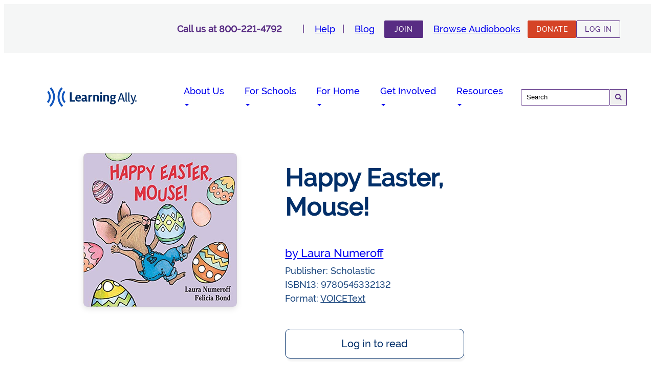

--- FILE ---
content_type: text/html; charset=UTF-8
request_url: https://learningally.org/bookdetails/bookid/nc470
body_size: 10591
content:
<!doctype html>
<html lang="en-US">
<head>
    <meta charset="UTF-8">
    <meta name="viewport" content="width=device-width, initial-scale=1">
    <meta name="designer" content="Created with Soul and Care by Web Design Sun® | https://www.webdesignsun.com">

    <meta name='robots' content='index, follow, max-image-preview:large, max-snippet:-1, max-video-preview:-1' />

	<!-- This site is optimized with the Yoast SEO Premium plugin v25.7.1 (Yoast SEO v25.7) - https://yoast.com/wordpress/plugins/seo/ -->
	<title>Powerful Resources to Support Reading Success</title>
	<meta name="description" content="Explore Learning Ally&#039;s resources for educators, parents, and caregivers. Discover tools, tips, and expert insights to empower all learners to thrive." />
	<link rel="canonical" href="https://learningally.org/resource" />
	<meta property="og:locale" content="en_US" />
	<meta property="og:type" content="article" />
	<meta property="og:title" content="Powerful Resources to Support Reading Success" />
	<meta property="og:description" content="Explore Learning Ally&#039;s resources for educators, parents, and caregivers. Discover tools, tips, and expert insights to empower all learners to thrive." />
	<meta property="og:url" content="https://learningally.org/resource" />
	<meta property="og:site_name" content="Learning Ally" />
	<meta property="article:publisher" content="https://www.facebook.com/LearningAlly.org" />
	<meta property="article:modified_time" content="2024-08-07T21:53:33+00:00" />
	<meta name="twitter:card" content="summary_large_image" />
	<script type="application/ld+json" class="yoast-schema-graph">{"@context":"https://schema.org","@graph":[{"@type":["WebPage","CollectionPage"],"@id":"https://learningally.org/resource","url":"https://learningally.org/resource","name":"Powerful Resources to Support Reading Success","isPartOf":{"@id":"https://learningally.org/#website"},"datePublished":"2024-04-16T07:30:51+00:00","dateModified":"2024-08-07T21:53:33+00:00","description":"Explore Learning Ally's resources for educators, parents, and caregivers. Discover tools, tips, and expert insights to empower all learners to thrive.","inLanguage":"en-US"},{"@type":"WebSite","@id":"https://learningally.org/#website","url":"https://learningally.org/","name":"Learning Ally","description":"","publisher":{"@id":"https://learningally.org/#organization"},"potentialAction":[{"@type":"SearchAction","target":{"@type":"EntryPoint","urlTemplate":"https://learningally.org/?s={search_term_string}"},"query-input":{"@type":"PropertyValueSpecification","valueRequired":true,"valueName":"search_term_string"}}],"inLanguage":"en-US"},{"@type":"Organization","@id":"https://learningally.org/#organization","name":"Learning Ally","url":"https://learningally.org/","logo":{"@type":"ImageObject","inLanguage":"en-US","@id":"https://learningally.org/#/schema/logo/image/","url":"https://wp-media.learningally.org/wp-content/uploads/2024/11/07095711/LA-Logo-sm1.svg","contentUrl":"https://wp-media.learningally.org/wp-content/uploads/2024/11/07095711/LA-Logo-sm1.svg","caption":"Learning Ally"},"image":{"@id":"https://learningally.org/#/schema/logo/image/"},"sameAs":["https://www.facebook.com/LearningAlly.org"]}]}</script>
	<!-- / Yoast SEO Premium plugin. -->


<link rel='dns-prefetch' href='//stats.wp.com' />
<link rel='dns-prefetch' href='//code.jquery.com' />
<link rel='dns-prefetch' href='//www.googletagmanager.com' />
<style id='wp-img-auto-sizes-contain-inline-css' type='text/css'>
img:is([sizes=auto i],[sizes^="auto," i]){contain-intrinsic-size:3000px 1500px}
/*# sourceURL=wp-img-auto-sizes-contain-inline-css */
</style>
<style id='wp-emoji-styles-inline-css' type='text/css'>

	img.wp-smiley, img.emoji {
		display: inline !important;
		border: none !important;
		box-shadow: none !important;
		height: 1em !important;
		width: 1em !important;
		margin: 0 0.07em !important;
		vertical-align: -0.1em !important;
		background: none !important;
		padding: 0 !important;
	}
/*# sourceURL=wp-emoji-styles-inline-css */
</style>
<style id='classic-theme-styles-inline-css' type='text/css'>
/*! This file is auto-generated */
.wp-block-button__link{color:#fff;background-color:#32373c;border-radius:9999px;box-shadow:none;text-decoration:none;padding:calc(.667em + 2px) calc(1.333em + 2px);font-size:1.125em}.wp-block-file__button{background:#32373c;color:#fff;text-decoration:none}
/*# sourceURL=/wp-includes/css/classic-themes.min.css */
</style>
<link rel='stylesheet' id='ccchildpagescss-css' href='https://wp.learningally.org/wp-content/plugins/cc-child-pages/includes/css/styles.css?ver=1.43' type='text/css' media='all' />
<link rel='stylesheet' id='ccchildpagesskincss-css' href='https://wp.learningally.org/wp-content/plugins/cc-child-pages/includes/css/skins.css?ver=1.43' type='text/css' media='all' />
<link rel='stylesheet' id='wds-style-css' href='https://wp.learningally.org/wp-content/themes/webdesignsuntheme/dist/css/style.min.css?ver=1.0.0' type='text/css' media='all' />
<link rel='stylesheet' id='font-awesome-css' href='https://wp.learningally.org/wp-content/themes/webdesignsuntheme/dist/css/font-awesome.min.css?ver=1.0.0' type='text/css' media='all' />
<link rel='stylesheet' id='jquery-ui-css' href='https://wp.learningally.org/wp-content/themes/webdesignsuntheme/dist/css/jquery-ui.min.css?ver=1.0.0' type='text/css' media='all' />
<link rel='stylesheet' id='jquery-ui-css-css' href='https://code.jquery.com/ui/1.13.2/themes/base/jquery-ui.css?ver=6.9' type='text/css' media='all' />
<link rel="https://api.w.org/" href="https://wp.learningally.org//wp-json/" /><link rel="EditURI" type="application/rsd+xml" title="RSD" href="https://wp.learningally.org/xmlrpc.php?rsd" />
<meta name="generator" content="WordPress 6.9" />
<meta name="generator" content="Site Kit by Google 1.170.0" /><meta name="tec-api-version" content="v1"><meta name="tec-api-origin" content="https://learningally.org"><link rel="alternate" href="https://wp.learningally.org//wp-json/tribe/events/v1/" />	<style>img#wpstats{display:none}</style>
		<meta name="google-site-verification" content="zggHyCszzIlsZp6J0ycMvWCXZ-Jc6LSk2n-8GAYyOaQ"><link rel="icon" href="https://wp-media.learningally.org/wp-content/uploads/2025/06/12115703/cropped-LA-Soundwaves-Icon--32x32.png" sizes="32x32" />
<link rel="icon" href="https://wp-media.learningally.org/wp-content/uploads/2025/06/12115703/cropped-LA-Soundwaves-Icon--192x192.png" sizes="192x192" />
<link rel="apple-touch-icon" href="https://wp-media.learningally.org/wp-content/uploads/2025/06/12115703/cropped-LA-Soundwaves-Icon--180x180.png" />
<meta name="msapplication-TileImage" content="https://wp-media.learningally.org/wp-content/uploads/2025/06/12115703/cropped-LA-Soundwaves-Icon--270x270.png" />
</head>

<body class="blog wp-custom-logo wp-theme-webdesignsuntheme tribe-no-js page-template-web-design-sun-theme">
<div id="page" class="site">
        <div class="top-header">
        <div class="top-header-container">
                                    <div class="call-us">
                                        Call us at                        800-221-4792            </div>
            <div class="top-header-menu">
                <nav>
                    <div class="menu-header-menu-top-container"><ul id="menu-header-top" class="menu"><li id="menu-item-26" class="menu-item menu-item-type-custom menu-item-object-custom menu-item-26"><a href="/help">Help</a></li>
<li id="menu-item-27" class="menu-item menu-item-type-custom menu-item-object-custom menu-item-27"><a href="/resource">Blog</a></li>
<li id="menu-item-6211" class="menu-item-button button-solid menu-item menu-item-type-post_type menu-item-object-page menu-item-6211"><a href="https://learningally.org/about-us/join">Join</a></li>
<li id="menu-item-29" class="menu-item menu-item-type-custom menu-item-object-custom menu-item-29"><a href="/search">Browse Audiobooks</a></li>
</ul></div>                </nav>
            </div>
            <div class="top-header-actions">
                                        <a class="button button-solid link orange" href="https://supportus.learningally.org/give/55156">
                            DONATE                         </a>
                                            <a class="button link" href="https://portal.learningally.org/login">
                        LOG IN                    </a>
                                </div>
        </div>
    </div>
    <header id="masthead" class="site-header">
        <div class="header-container">
            <div class="header-branding">
                <a href="https://learningally.org" class="custom-logo-link" rel="home" itemprop="url"><img src="https://wp-media.learningally.org/wp-content/uploads/2024/11/07095711/LA-Logo-sm1.svg" class="custom-logo" alt="Learning Ally" decoding="async" /></a>            </div>
            <div class="header-menu">
                <nav class="main-navigation">
                    <div class="menu-header-menu-primary-container"><ul id="menu-header-primary" class="menu"><li id="menu-item-1547" class="menu-item menu-item-type-custom menu-item-object-custom menu-item-has-children menu-item-1547"><a href="/about-us/overview">About Us</a>
<ul class="sub-menu">
	<li id="menu-item-1548" class="menu-item menu-item-type-custom menu-item-object-custom menu-item-1548"><a href="/about-us/overview">Overview</a></li>
	<li id="menu-item-38" class="menu-item menu-item-type-custom menu-item-object-custom menu-item-38"><a href="https://learningally.org/about-us/our-team">Our Team</a></li>
	<li id="menu-item-41" class="menu-item menu-item-type-custom menu-item-object-custom menu-item-41"><a href="https://learningally.org/about-us/careers">Careers</a></li>
	<li id="menu-item-6235" class="menu-item menu-item-type-custom menu-item-object-custom menu-item-6235"><a href="/about-us/join">Join</a></li>
	<li id="menu-item-15534" class="menu-item menu-item-type-post_type menu-item-object-page menu-item-15534"><a href="https://learningally.org/contact-us">Contact Us</a></li>
</ul>
</li>
<li id="menu-item-1425" class="menu-item menu-item-type-custom menu-item-object-custom menu-item-has-children menu-item-1425"><a href="/solutions-for-school/our-solution">For Schools</a>
<ul class="sub-menu">
	<li id="menu-item-15538" class="menu-item menu-item-type-post_type menu-item-object-page menu-item-has-children menu-item-15538"><a href="https://learningally.org/student-resources">Student Resources</a>
	<ul class="sub-menu">
		<li id="menu-item-1427" class="menu-item menu-item-type-custom menu-item-object-custom menu-item-1427"><a href="/solutions-for-school/k-12/audiobook-solution">Audiobook Solution</a></li>
		<li id="menu-item-1550" class="menu-item menu-item-type-custom menu-item-object-custom menu-item-1550"><a href="/solutions-for-school/early-literacy/excite-reading">Excite Reading</a></li>
	</ul>
</li>
	<li id="menu-item-15540" class="menu-item menu-item-type-post_type menu-item-object-page menu-item-has-children menu-item-15540"><a href="https://learningally.org/teacher-resources">Teacher Resources</a>
	<ul class="sub-menu">
		<li id="menu-item-15544" class="menu-item menu-item-type-post_type menu-item-object-page menu-item-15544"><a href="https://learningally.org/product-training">Product Training</a></li>
		<li id="menu-item-15545" class="menu-item menu-item-type-post_type menu-item-object-page menu-item-15545"><a href="https://learningally.org/solutions-for-school/professional-learning/workshops-and-programs">Workshops and Programs</a></li>
		<li id="menu-item-15546" class="menu-item menu-item-type-post_type menu-item-object-page menu-item-15546"><a href="https://learningally.org/solutions-for-school/family-involvement">Resources for Parents &#038; Caregivers</a></li>
		<li id="menu-item-15583" class="menu-item menu-item-type-post_type menu-item-object-page menu-item-15583"><a href="https://learningally.org/solutions-for-school/school-grants">State Grant Programs</a></li>
	</ul>
</li>
	<li id="menu-item-15541" class="menu-item menu-item-type-post_type menu-item-object-page menu-item-15541"><a href="https://learningally.org/solutions-for-school/family-involvement-old/family-night-toolkit">Family Toolkit</a></li>
	<li id="menu-item-15543" class="menu-item menu-item-type-post_type menu-item-object-page menu-item-15543"><a href="https://learningally.org/funding-sources">Funding Sources</a></li>
	<li id="menu-item-15666" class="menu-item menu-item-type-post_type menu-item-object-page menu-item-15666"><a href="https://learningally.org/solutions-for-school/schedule-demo">Schedule A Demo</a></li>
</ul>
</li>
<li id="menu-item-32" class="menu-item menu-item-type-custom menu-item-object-custom menu-item-has-children menu-item-32"><a href="/solutions-for-home/overview">For Home</a>
<ul class="sub-menu">
	<li id="menu-item-15549" class="menu-item menu-item-type-post_type menu-item-object-page menu-item-15549"><a href="https://learningally.org/solutions-for-school/family-involvement">Family Engagement</a></li>
	<li id="menu-item-15630" class="menu-item menu-item-type-custom menu-item-object-custom menu-item-15630"><a href="https://learningally.org/solutions-for-home/dyslexia-resources/all-resources/specialistlisting/">Find a Reading Specialist</a></li>
	<li id="menu-item-15920" class="menu-item menu-item-type-post_type menu-item-object-page menu-item-15920"><a href="https://learningally.org/solutions-for-home/homeschool">Homeschool</a></li>
	<li id="menu-item-15929" class="menu-item menu-item-type-post_type menu-item-object-page menu-item-15929"><a href="https://learningally.org/solutions-for-home/college-adults">College &#038; Adult</a></li>
</ul>
</li>
<li id="menu-item-33" class="menu-item menu-item-type-custom menu-item-object-custom menu-item-has-children menu-item-33"><a href="/get-involved/overview">Get Involved</a>
<ul class="sub-menu">
	<li id="menu-item-105" class="menu-item menu-item-type-custom menu-item-object-custom menu-item-105"><a href="https://learningally.org/get-involved/overview">Overview</a></li>
	<li id="menu-item-106" class="menu-item menu-item-type-custom menu-item-object-custom menu-item-106"><a href="https://learningally.org/get-involved/ways-to-give">Ways to Give</a></li>
	<li id="menu-item-1430" class="menu-item menu-item-type-custom menu-item-object-custom menu-item-1430"><a href="/get-involved/corporate-partnerships">Corporate Partnerships</a></li>
	<li id="menu-item-107" class="menu-item menu-item-type-custom menu-item-object-custom menu-item-107"><a href="https://learningally.org/get-involved/volunteer-opportunities">Volunteer Opportunities</a></li>
</ul>
</li>
<li id="menu-item-15550" class="menu-item menu-item-type-post_type menu-item-object-page menu-item-has-children menu-item-15550"><a href="https://learningally.org/explore-webinars-events">Resources</a>
<ul class="sub-menu">
	<li id="menu-item-15552" class="menu-item menu-item-type-post_type menu-item-object-page menu-item-15552"><a href="https://learningally.org/solutions-for-school/dyslexia-resources">Dyslexia Resources</a></li>
	<li id="menu-item-15553" class="menu-item menu-item-type-post_type menu-item-object-page menu-item-15553"><a href="https://learningally.org/about-us/what-we-do/who-qualifies">Eligibility Process</a></li>
	<li id="menu-item-15554" class="menu-item menu-item-type-post_type menu-item-object-page menu-item-15554"><a href="https://learningally.org/eligibility-criteria">Eligibility Criteria</a></li>
	<li id="menu-item-15936" class="menu-item menu-item-type-post_type menu-item-object-page menu-item-15936"><a href="https://learningally.org/explore-webinars-events">Explore Literacy Webinars &amp; Events</a></li>
</ul>
</li>
</ul></div>                </nav>
            </div>
            <div class="header-search">
                <form role="search" method="get" class="search-form" action="https://learningally.org/search">
    <label>
        <input type="search" name="q" class="search-field"
            placeholder="Search" />
    </label>
    <button class="search-field-button"><i class="fa-icon fa fa-search"></i></button>
</form>            </div>
        </div>
        <div class="header-container-mobile">
            <div class="header-branding">
                <a href="https://learningally.org" class="custom-logo-link" rel="home" itemprop="url"><img src="https://wp-media.learningally.org/wp-content/uploads/2024/11/07095711/LA-Logo-sm1.svg" class="custom-logo" alt="Learning Ally" decoding="async" /></a>            </div>
            <div class="header-actions">
                                    <a class="button link" href="https://portal.learningally.org/login">
                        LOG IN                    </a>
                                    <div class="button-burger">
                    <span></span>
                    <span></span>
                    <span></span>
                </div>
            </div>
            <div class="header-menu">
                <div class="header-search">
                    <form role="search" method="get" class="search-form" action="https://learningally.org/search">
    <label>
        <input type="search" name="q" class="search-field"
            placeholder="Search" />
    </label>
    <button class="search-field-button"><i class="fa-icon fa fa-search"></i></button>
</form>                </div>
                <nav class="main-navigation">
                    <div class="menu-header-menu-primary-container"><ul id="menu-header-primary-mobile" class="menu"><li class="menu-item menu-item-type-custom menu-item-object-custom menu-item-has-children menu-item-1547"><a href="/about-us/overview">About Us</a>
<ul class="sub-menu">
	<li class="menu-item menu-item-type-custom menu-item-object-custom menu-item-1548"><a href="/about-us/overview">Overview</a></li>
	<li class="menu-item menu-item-type-custom menu-item-object-custom menu-item-38"><a href="https://learningally.org/about-us/our-team">Our Team</a></li>
	<li class="menu-item menu-item-type-custom menu-item-object-custom menu-item-41"><a href="https://learningally.org/about-us/careers">Careers</a></li>
	<li class="menu-item menu-item-type-custom menu-item-object-custom menu-item-6235"><a href="/about-us/join">Join</a></li>
	<li class="menu-item menu-item-type-post_type menu-item-object-page menu-item-15534"><a href="https://learningally.org/contact-us">Contact Us</a></li>
</ul>
</li>
<li class="menu-item menu-item-type-custom menu-item-object-custom menu-item-has-children menu-item-1425"><a href="/solutions-for-school/our-solution">For Schools</a>
<ul class="sub-menu">
	<li class="menu-item menu-item-type-post_type menu-item-object-page menu-item-has-children menu-item-15538"><a href="https://learningally.org/student-resources">Student Resources</a>
	<ul class="sub-menu">
		<li class="menu-item menu-item-type-custom menu-item-object-custom menu-item-1427"><a href="/solutions-for-school/k-12/audiobook-solution">Audiobook Solution</a></li>
		<li class="menu-item menu-item-type-custom menu-item-object-custom menu-item-1550"><a href="/solutions-for-school/early-literacy/excite-reading">Excite Reading</a></li>
	</ul>
</li>
	<li class="menu-item menu-item-type-post_type menu-item-object-page menu-item-has-children menu-item-15540"><a href="https://learningally.org/teacher-resources">Teacher Resources</a>
	<ul class="sub-menu">
		<li class="menu-item menu-item-type-post_type menu-item-object-page menu-item-15544"><a href="https://learningally.org/product-training">Product Training</a></li>
		<li class="menu-item menu-item-type-post_type menu-item-object-page menu-item-15545"><a href="https://learningally.org/solutions-for-school/professional-learning/workshops-and-programs">Workshops and Programs</a></li>
		<li class="menu-item menu-item-type-post_type menu-item-object-page menu-item-15546"><a href="https://learningally.org/solutions-for-school/family-involvement">Resources for Parents &#038; Caregivers</a></li>
		<li class="menu-item menu-item-type-post_type menu-item-object-page menu-item-15583"><a href="https://learningally.org/solutions-for-school/school-grants">State Grant Programs</a></li>
	</ul>
</li>
	<li class="menu-item menu-item-type-post_type menu-item-object-page menu-item-15541"><a href="https://learningally.org/solutions-for-school/family-involvement-old/family-night-toolkit">Family Toolkit</a></li>
	<li class="menu-item menu-item-type-post_type menu-item-object-page menu-item-15543"><a href="https://learningally.org/funding-sources">Funding Sources</a></li>
	<li class="menu-item menu-item-type-post_type menu-item-object-page menu-item-15666"><a href="https://learningally.org/solutions-for-school/schedule-demo">Schedule A Demo</a></li>
</ul>
</li>
<li class="menu-item menu-item-type-custom menu-item-object-custom menu-item-has-children menu-item-32"><a href="/solutions-for-home/overview">For Home</a>
<ul class="sub-menu">
	<li class="menu-item menu-item-type-post_type menu-item-object-page menu-item-15549"><a href="https://learningally.org/solutions-for-school/family-involvement">Family Engagement</a></li>
	<li class="menu-item menu-item-type-custom menu-item-object-custom menu-item-15630"><a href="https://learningally.org/solutions-for-home/dyslexia-resources/all-resources/specialistlisting/">Find a Reading Specialist</a></li>
	<li class="menu-item menu-item-type-post_type menu-item-object-page menu-item-15920"><a href="https://learningally.org/solutions-for-home/homeschool">Homeschool</a></li>
	<li class="menu-item menu-item-type-post_type menu-item-object-page menu-item-15929"><a href="https://learningally.org/solutions-for-home/college-adults">College &#038; Adult</a></li>
</ul>
</li>
<li class="menu-item menu-item-type-custom menu-item-object-custom menu-item-has-children menu-item-33"><a href="/get-involved/overview">Get Involved</a>
<ul class="sub-menu">
	<li class="menu-item menu-item-type-custom menu-item-object-custom menu-item-105"><a href="https://learningally.org/get-involved/overview">Overview</a></li>
	<li class="menu-item menu-item-type-custom menu-item-object-custom menu-item-106"><a href="https://learningally.org/get-involved/ways-to-give">Ways to Give</a></li>
	<li class="menu-item menu-item-type-custom menu-item-object-custom menu-item-1430"><a href="/get-involved/corporate-partnerships">Corporate Partnerships</a></li>
	<li class="menu-item menu-item-type-custom menu-item-object-custom menu-item-107"><a href="https://learningally.org/get-involved/volunteer-opportunities">Volunteer Opportunities</a></li>
</ul>
</li>
<li class="menu-item menu-item-type-post_type menu-item-object-page menu-item-has-children menu-item-15550"><a href="https://learningally.org/explore-webinars-events">Resources</a>
<ul class="sub-menu">
	<li class="menu-item menu-item-type-post_type menu-item-object-page menu-item-15552"><a href="https://learningally.org/solutions-for-school/dyslexia-resources">Dyslexia Resources</a></li>
	<li class="menu-item menu-item-type-post_type menu-item-object-page menu-item-15553"><a href="https://learningally.org/about-us/what-we-do/who-qualifies">Eligibility Process</a></li>
	<li class="menu-item menu-item-type-post_type menu-item-object-page menu-item-15554"><a href="https://learningally.org/eligibility-criteria">Eligibility Criteria</a></li>
	<li class="menu-item menu-item-type-post_type menu-item-object-page menu-item-15936"><a href="https://learningally.org/explore-webinars-events">Explore Literacy Webinars &amp; Events</a></li>
</ul>
</li>
</ul></div>                </nav>
                <div class="header-menu-actions">
                                            <div class="block">
                            <a class="button button-solid link"
                               href="https://learningally.org/choose-blog">
                                Blog                            </a>
                        </div>
                                                <div class="block">
                            <a class="button button-solid link"
                                href="https://learningally.org/about-us/join">
                                Join                            </a>
                        </div>
                                                <div class="block">
                                <a class="button button-solid link orange" href="https://supportus.learningally.org/give/55156">
                                    DONATE                                 </a>
                            <div>
                                                <div class="block bottom-block">
                        <div class="call-us">
                                                            <a href="tel:800-221-4792">
                                    800-221-4792                                </a>
                                                        </div>
                                                    <div class="help">
                                <a class="button button-solid link"
                                   href="https://learningally.org/help">
                                    Help                                </a>
                            </div>
                                                </div>
                </div>
            </div>
        </div>
    </header>
<main class="site-main search-books-main css-zitybv">
   <div class="site-main-wrapper search-books-main-wrapper css-1qsxih2">
      <div class="MuiGrid-root MuiGrid-container MuiGrid-spacing-xs-4 css-1tz8m30">
         <div class="MuiGrid-root MuiGrid-item MuiGrid-grid-xs-12 MuiGrid-grid-md-1 css-10mxbex"></div>
         <div class="MuiGrid-root MuiGrid-item MuiGrid-grid-xs-12 MuiGrid-grid-sm-6 MuiGrid-grid-md-4 css-1twzmnh">
            <img class="MuiBox-root css-ldvfs6" src="https://ab-content.learningally.org/siteContent/bkimages/detail/NC470.jpg" alt="Book cover for Happy Easter, Mouse!">
         </div>
         <div class="MuiGrid-root MuiGrid-item MuiGrid-grid-xs-12 MuiGrid-grid-sm-6 MuiGrid-grid-md-5 css-1wzbda">
            <article class="BookDetails_content__4JXAi" aria-label="Book Details">
               <h2 class="BookDetails_title__AMclS">
                  <span>Happy Easter, Mouse!</span>
               </h2>
               <div class="BookDetails_author__ij1bf MuiBox-root css-0">
                  <a aria-label="Search for books by Laura Numeroff" href="/search?author=Laura+Numeroff" tabindex="0">by Laura Numeroff</a>
               </div>
                              <div class="BookDetails_props__tavHi">
                  <span id="publisher-label">Publisher: </span>
                  <span aria-labelledby="publisher-label">Scholastic </span>
               </div>
               <div class="BookDetails_props__tavHi">
                  <span id="isbn-label">ISBN13: </span>
                  <span aria-labelledby="isbn-label">9780545332132</span>
               </div>
               <div class="BookDetails_props__tavHi">
                  <span id="format-label">Format: </span>
                  <span aria-labelledby="format-label">
                     <span style="text-decoration: underline;" aria-label="Array format information" class="">VOICEText</span>
                  </span>
               </div>
               <div class="BookDetails_buttonContainer__hgyFD MuiBox-root css-0" aria-label="Book actions">
                  <a href="https://portal.learningally.org/login?returnurl=%2Fbookdetails%2Fbookid%2FNC470" class="MuiButtonBase-root MuiButton-root MuiButton-text MuiButton-textPrimary MuiButton-sizeMedium MuiButton-textSizeMedium MuiButton-colorPrimary MuiButton-root MuiButton-text MuiButton-textPrimary MuiButton-sizeMedium MuiButton-textSizeMedium MuiButton-colorPrimary css-1var775" tabindex="0" type="button" aria-label="Log in to read this book">Log in to read<span class="MuiTouchRipple-root css-w0pj6f"></span></a>
               </div>
            </article>
         </div>
      </div>
      <div class="MuiGrid-root MuiGrid-container MuiGrid-spacing-xs-4 css-1tz8m30">
         <div class="MuiGrid-root MuiGrid-item MuiGrid-grid-xs-12 MuiGrid-grid-md-1 css-10mxbex"></div>
         <div class="MuiGrid-root MuiGrid-item MuiGrid-grid-xs-12 MuiGrid-grid-md-10 css-1kijih2">
            <div class="MuiPaper-root MuiPaper-elevation MuiPaper-rounded MuiPaper-elevation1 css-1ofsepz">
               <div class="MuiTabs-root css-zt9f6o">
                  <div class="MuiTabs-scroller MuiTabs-fixed css-1anid1y" style="overflow: hidden; margin-bottom: 0px;">
                     <div aria-label="Book information section" class="MuiTabs-flexContainer css-k008qs" role="tablist" style="padding: 5px">
                        <button class="MuiButtonBase-root MuiTab-root MuiTab-textColorPrimary Mui-selected css-1lorzu5" tabindex="0" type="button" role="tab" aria-selected="true" id="book-tab-0" aria-controls="book-tabpanel-0">Book Details<span class="MuiTouchRipple-root css-w0pj6f"></span></button>
                     </div>
                     <span class="MuiTabs-indicator css-64saww" style="left: 0px; width: 106.017px;"></span>
                  </div>
               </div>
               <div role="tabpanel" id="book-tabpanel-0" aria-labelledby="book-tab-0">
                  <div class="MuiBox-root css-19n8dai">
                     <table class="MuiTable-root css-16njtmp" aria-label="Book details table">
                        <tbody class="MuiTableBody-root css-1xnox0e">
                           <tr class="MuiTableRow-root css-q90rt6">
                              <td class="MuiTableCell-root MuiTableCell-body MuiTableCell-sizeMedium label css-17fltzw" id="synopsis-label">Description</td>
                              <td class="MuiTableCell-root MuiTableCell-body MuiTableCell-sizeMedium css-17fltzw" aria-labelledby="synopsis-label">
                                 <div aria-label="Book synopsis">Join Mouse from the If You Give a Mouse a Cookie books as he tries to figure out who's leaving Easter eggs all over his house!</div>
                              </td>
                           </tr>
                           <tr class="MuiTableRow-root css-q90rt6">
                              <td class="MuiTableCell-root MuiTableCell-body MuiTableCell-sizeMedium label css-17fltzw" id="publisher-label">Publisher</td>
                              <td class="MuiTableCell-root MuiTableCell-body MuiTableCell-sizeMedium css-17fltzw" aria-labelledby="publisher-label">Scholastic </td>
                           </tr>
                           <tr class="MuiTableRow-root css-q90rt6">
                              <td class="MuiTableCell-root MuiTableCell-body MuiTableCell-sizeMedium label css-17fltzw" id="isbn10-label">ISBN10</td>
                              <td class="MuiTableCell-root MuiTableCell-body MuiTableCell-sizeMedium css-17fltzw" aria-labelledby="isbn10-label"></td>
                           </tr>
                           <tr class="MuiTableRow-root css-q90rt6">
                              <td class="MuiTableCell-root MuiTableCell-body MuiTableCell-sizeMedium label css-17fltzw" id="isbn13-label">ISBN13</td>
                              <td class="MuiTableCell-root MuiTableCell-body MuiTableCell-sizeMedium css-17fltzw" aria-labelledby="isbn13-label">9780545332132</td>
                           </tr>
                           <tr class="MuiTableRow-root css-q90rt6">
                              <td class="MuiTableCell-root MuiTableCell-body MuiTableCell-sizeMedium label css-17fltzw" id="pages-label">Number of Pages</td>
                              <td class="MuiTableCell-root MuiTableCell-body MuiTableCell-sizeMedium css-17fltzw" aria-labelledby="pages-label">24</td
                              >
                           </tr>
                           
                           <tr class="MuiTableRow-root css-q90rt6">
                              <td class="MuiTableCell-root MuiTableCell-body MuiTableCell-sizeMedium label css-17fltzw" id="filesize-label">File Size</td>
                              <td class="MuiTableCell-root MuiTableCell-body MuiTableCell-sizeMedium css-17fltzw" aria-labelledby="filesize-label">EP-5MB</td>
                           </tr>
                           <tr class="MuiTableRow-root css-q90rt6">
                              <td class="MuiTableCell-root MuiTableCell-body MuiTableCell-sizeMedium label css-17fltzw" id="shelf-label">Shelf Number</td>
                              <td class="MuiTableCell-root MuiTableCell-body MuiTableCell-sizeMedium css-17fltzw" aria-labelledby="shelf-label">NC470</td>
                           </tr>
                           <tr class="MuiTableRow-root css-q90rt6">
                              <td class="MuiTableCell-root MuiTableCell-body MuiTableCell-sizeMedium label css-17fltzw" id="grade-label">Grade Range</td>
                              <td class="MuiTableCell-root MuiTableCell-body MuiTableCell-sizeMedium css-17fltzw" aria-labelledby="grade-label">0 - 3</td>
                           </tr>
                           <tr class="MuiTableRow-root css-q90rt6">
                              <td class="MuiTableCell-root MuiTableCell-body MuiTableCell-sizeMedium label css-17fltzw" id="age-label">Ages</td>
                              <td class="MuiTableCell-root MuiTableCell-body MuiTableCell-sizeMedium css-17fltzw" aria-labelledby="age-label">5 - 8</td>
                           </tr>
                           <tr class="MuiTableRow-root css-q90rt6">
                              <td class="MuiTableCell-root MuiTableCell-body MuiTableCell-sizeMedium label css-17fltzw" id="format-label">Format</td>
                              <td class="MuiTableCell-root MuiTableCell-body MuiTableCell-sizeMedium css-17fltzw" aria-labelledby="format-label">
                                 EPub Download, Voice Text                              </td>
                           </tr>
                        </tbody>
                     </table>
                  </div>
               </div>
            </div>
         </div>
      </div>
   </div>
</main>
<footer class="site-footer">
    <div class="footer-navigation">
        <div class="footer-navigation_container">
            <div class="footer-logo">
                <a href="https://learningally.org" class="custom-logo-link" rel="home" itemprop="url"><img src="https://wp-media.learningally.org/wp-content/uploads/2024/11/07095711/LA-Logo-sm1.svg" class="custom-logo" alt="Learning Ally" decoding="async" loading="lazy" /></a>                <div class="contact-info">
                    <p>20 Roszel Road,<br />
Princeton, NJ 08540<br />
United States</p>
<p><strong>Questions?</strong> Contact us:<br />
<a href="mailto:customercare@learningally.org">customercare@learningally.org</a></p>
                </div>
            </div>
            <div class="footer-main-menu">
                <nav class="main-navigation">
                    <div class="menu-footer-menu-primary-container"><ul id="menu-footer-primary" class="menu"><li id="menu-item-67" class="menu-item menu-item-type-custom menu-item-object-custom menu-item-has-children menu-item-67"><a href="/about-us/overview">About Us</a>
<ul class="sub-menu">
	<li id="menu-item-68" class="menu-item menu-item-type-custom menu-item-object-custom menu-item-68"><a href="https://learningally.org/about-us/our-team">Our Team</a></li>
	<li id="menu-item-70" class="menu-item menu-item-type-custom menu-item-object-custom menu-item-70"><a href="https://learningally.org/about-us/careers">Careers</a></li>
	<li id="menu-item-72" class="menu-item menu-item-type-custom menu-item-object-custom menu-item-72"><a href="https://learningally.org/About-Us/Join">Join</a></li>
</ul>
</li>
<li id="menu-item-73" class="menu-item menu-item-type-custom menu-item-object-custom menu-item-has-children menu-item-73"><a href="/solutions-for-school/our-solution">Solutions for Schools</a>
<ul class="sub-menu">
	<li id="menu-item-78" class="menu-item menu-item-type-custom menu-item-object-custom menu-item-78"><a href="/solutions-for-school/schedule-demo?utm_source=internal&#038;utm_medium=website&#038;utm_campaign=hvf">Schedule Demo</a></li>
	<li id="menu-item-74" class="menu-item menu-item-type-custom menu-item-object-custom menu-item-74"><a href="/solutions-for-school/our-solution">K-12</a></li>
	<li id="menu-item-75" class="menu-item menu-item-type-custom menu-item-object-custom menu-item-75"><a href="/solutions-for-school/early-literacy/overview">Early Literacy</a></li>
	<li id="menu-item-76" class="menu-item menu-item-type-custom menu-item-object-custom menu-item-76"><a href="/solutions-for-school/professional-learning/overview">Professional Learning</a></li>
</ul>
</li>
<li id="menu-item-79" class="menu-item menu-item-type-custom menu-item-object-custom menu-item-has-children menu-item-79"><a href="/solutions-for-home/overview">Solutions for Home</a>
<ul class="sub-menu">
	<li id="menu-item-80" class="menu-item menu-item-type-custom menu-item-object-custom menu-item-80"><a href="https://learningally.org/solutions-for-home/dyslexia-resources">Resources</a></li>
</ul>
</li>
<li id="menu-item-82" class="menu-item menu-item-type-custom menu-item-object-custom menu-item-has-children menu-item-82"><a href="/get-involved/overview">Get Involved</a>
<ul class="sub-menu">
	<li id="menu-item-83" class="menu-item menu-item-type-custom menu-item-object-custom menu-item-83"><a href="/get-involved/ways-to-give">Ways to Give</a></li>
	<li id="menu-item-84" class="menu-item menu-item-type-custom menu-item-object-custom menu-item-84"><a href="/get-involved/volunteer-opportunities">Volunteer Opportunities</a></li>
</ul>
</li>
</ul></div>                </nav>
            </div>
            <div class="footer-socials">
                <div class="contact-info">
                    <p>20 Roszel Road,<br />
Princeton, NJ 08540<br />
United States</p>
<p><strong>Questions?</strong> Contact us:<br />
<a href="mailto:customercare@learningally.org">customercare@learningally.org</a></p>
                </div>
                <div class="social-links">
                                                    <div class="social-link">
                                    <a href="https://twitter.com/Learning_Ally" target="_blank">
                                        <i class="fa-icon fa fa-twitter"></i>
                                    </a>
                                </div>
                                                                <div class="social-link">
                                    <a href="https://www.instagram.com/learning_ally_edcommunity/" target="_blank">
                                        <i class="fa-icon fa fa-instagram"></i>
                                    </a>
                                </div>
                                                                <div class="social-link">
                                    <a href="https://www.youtube.com/user/LearningAlly" target="_blank">
                                        <i class="fa-icon fa fa-youtube-play"></i>
                                    </a>
                                </div>
                                                                <div class="social-link">
                                    <a href="https://www.pinterest.com/LearningAlly/" target="_blank">
                                        <i class="fa-icon fa fa-pinterest"></i>
                                    </a>
                                </div>
                                                                <div class="social-link">
                                    <a href="https://www.facebook.com/LearningAlly.org" target="_blank">
                                        <i class="fa-icon fa fa-facebook"></i>
                                    </a>
                                </div>
                                                                <div class="social-link">
                                    <a href="https://www.linkedin.com/company/learningally" target="_blank">
                                        <i class="fa-icon fa fa-linkedin-square"></i>
                                    </a>
                                </div>
                                                </div>
                <div class="application-links">
                                                <a href="https://play.google.com/store/apps/details?id=org.learningally.LinkMobile&amp;hl=en" target="_blank">
                                <img src="https://wp-media.learningally.org/wp-content/uploads/2023/09/google-play-badge.jpg" alt="google-play-badge">
                            </a>
                                                                            <a href="https://itunes.apple.com/us/app/learning-ally-link/id1131235021?mt=8" target="_blank">
                                <img src="https://wp-media.learningally.org/wp-content/uploads/2023/09/app-store-badge.svg" alt="app-store-badge">
                            </a>
                                            </div>
            </div>
        </div>
    </div>
    <div class="footer-bottom">
        <div class="footer-bottom-navigation">
            <div class="footer-copyringht">
                Copyright 2025 by Learning Ally            </div>
            <div class="footer-bottom-menu">
                <nav class="main-navigation">
                    <div class="menu-menu-footer-bottom-container"><ul id="menu-footer-bottom" class="menu"><li id="menu-item-90" class="menu-item menu-item-type-custom menu-item-object-custom menu-item-90"><a href="https://learningally.org/contact-us">Contact Us</a></li>
<li id="menu-item-85" class="menu-item menu-item-type-custom menu-item-object-custom menu-item-85"><a href="/privacy">Privacy</a></li>
<li id="menu-item-86" class="menu-item menu-item-type-custom menu-item-object-custom menu-item-86"><a href="/solutions-privacy">Solutions Privacy Policy</a></li>
<li id="menu-item-87" class="menu-item menu-item-type-custom menu-item-object-custom menu-item-87"><a href="https://learningally.org/accessibility">Accessibility</a></li>
<li id="menu-item-88" class="menu-item menu-item-type-custom menu-item-object-custom menu-item-88"><a href="https://learningally.org/terms-of-service">Terms of Service</a></li>
</ul></div>                </nav>
            </div>
        </div>
    </div>
</footer>
</div><!-- #page -->

<script type="speculationrules">
{"prefetch":[{"source":"document","where":{"and":[{"href_matches":"/*"},{"not":{"href_matches":["/wp-*.php","/wp-admin/*","/wp-content/uploads/*","/wp-content/*","/wp-content/plugins/*","/wp-content/themes/webdesignsuntheme/*","/*\\?(.+)"]}},{"not":{"selector_matches":"a[rel~=\"nofollow\"]"}},{"not":{"selector_matches":".no-prefetch, .no-prefetch a"}}]},"eagerness":"conservative"}]}
</script>
		<script>
		( function ( body ) {
			'use strict';
			body.className = body.className.replace( /\btribe-no-js\b/, 'tribe-js' );
		} )( document.body );
		</script>
		<script> /* <![CDATA[ */var tribe_l10n_datatables = {"aria":{"sort_ascending":": activate to sort column ascending","sort_descending":": activate to sort column descending"},"length_menu":"Show _MENU_ entries","empty_table":"No data available in table","info":"Showing _START_ to _END_ of _TOTAL_ entries","info_empty":"Showing 0 to 0 of 0 entries","info_filtered":"(filtered from _MAX_ total entries)","zero_records":"No matching records found","search":"Search:","all_selected_text":"All items on this page were selected. ","select_all_link":"Select all pages","clear_selection":"Clear Selection.","pagination":{"all":"All","next":"Next","previous":"Previous"},"select":{"rows":{"0":"","_":": Selected %d rows","1":": Selected 1 row"}},"datepicker":{"dayNames":["Sunday","Monday","Tuesday","Wednesday","Thursday","Friday","Saturday"],"dayNamesShort":["Sun","Mon","Tue","Wed","Thu","Fri","Sat"],"dayNamesMin":["S","M","T","W","T","F","S"],"monthNames":["January","February","March","April","May","June","July","August","September","October","November","December"],"monthNamesShort":["January","February","March","April","May","June","July","August","September","October","November","December"],"monthNamesMin":["Jan","Feb","Mar","Apr","May","Jun","Jul","Aug","Sep","Oct","Nov","Dec"],"nextText":"Next","prevText":"Prev","currentText":"Today","closeText":"Done","today":"Today","clear":"Clear"}};/* ]]> */ </script><style id='global-styles-inline-css' type='text/css'>
:root{--wp--preset--aspect-ratio--square: 1;--wp--preset--aspect-ratio--4-3: 4/3;--wp--preset--aspect-ratio--3-4: 3/4;--wp--preset--aspect-ratio--3-2: 3/2;--wp--preset--aspect-ratio--2-3: 2/3;--wp--preset--aspect-ratio--16-9: 16/9;--wp--preset--aspect-ratio--9-16: 9/16;--wp--preset--color--black: #000000;--wp--preset--color--cyan-bluish-gray: #abb8c3;--wp--preset--color--white: #ffffff;--wp--preset--color--pale-pink: #f78da7;--wp--preset--color--vivid-red: #cf2e2e;--wp--preset--color--luminous-vivid-orange: #ff6900;--wp--preset--color--luminous-vivid-amber: #fcb900;--wp--preset--color--light-green-cyan: #7bdcb5;--wp--preset--color--vivid-green-cyan: #00d084;--wp--preset--color--pale-cyan-blue: #8ed1fc;--wp--preset--color--vivid-cyan-blue: #0693e3;--wp--preset--color--vivid-purple: #9b51e0;--wp--preset--gradient--vivid-cyan-blue-to-vivid-purple: linear-gradient(135deg,rgb(6,147,227) 0%,rgb(155,81,224) 100%);--wp--preset--gradient--light-green-cyan-to-vivid-green-cyan: linear-gradient(135deg,rgb(122,220,180) 0%,rgb(0,208,130) 100%);--wp--preset--gradient--luminous-vivid-amber-to-luminous-vivid-orange: linear-gradient(135deg,rgb(252,185,0) 0%,rgb(255,105,0) 100%);--wp--preset--gradient--luminous-vivid-orange-to-vivid-red: linear-gradient(135deg,rgb(255,105,0) 0%,rgb(207,46,46) 100%);--wp--preset--gradient--very-light-gray-to-cyan-bluish-gray: linear-gradient(135deg,rgb(238,238,238) 0%,rgb(169,184,195) 100%);--wp--preset--gradient--cool-to-warm-spectrum: linear-gradient(135deg,rgb(74,234,220) 0%,rgb(151,120,209) 20%,rgb(207,42,186) 40%,rgb(238,44,130) 60%,rgb(251,105,98) 80%,rgb(254,248,76) 100%);--wp--preset--gradient--blush-light-purple: linear-gradient(135deg,rgb(255,206,236) 0%,rgb(152,150,240) 100%);--wp--preset--gradient--blush-bordeaux: linear-gradient(135deg,rgb(254,205,165) 0%,rgb(254,45,45) 50%,rgb(107,0,62) 100%);--wp--preset--gradient--luminous-dusk: linear-gradient(135deg,rgb(255,203,112) 0%,rgb(199,81,192) 50%,rgb(65,88,208) 100%);--wp--preset--gradient--pale-ocean: linear-gradient(135deg,rgb(255,245,203) 0%,rgb(182,227,212) 50%,rgb(51,167,181) 100%);--wp--preset--gradient--electric-grass: linear-gradient(135deg,rgb(202,248,128) 0%,rgb(113,206,126) 100%);--wp--preset--gradient--midnight: linear-gradient(135deg,rgb(2,3,129) 0%,rgb(40,116,252) 100%);--wp--preset--font-size--small: 13px;--wp--preset--font-size--medium: 20px;--wp--preset--font-size--large: 36px;--wp--preset--font-size--x-large: 42px;--wp--preset--spacing--20: 0.44rem;--wp--preset--spacing--30: 0.67rem;--wp--preset--spacing--40: 1rem;--wp--preset--spacing--50: 1.5rem;--wp--preset--spacing--60: 2.25rem;--wp--preset--spacing--70: 3.38rem;--wp--preset--spacing--80: 5.06rem;--wp--preset--shadow--natural: 6px 6px 9px rgba(0, 0, 0, 0.2);--wp--preset--shadow--deep: 12px 12px 50px rgba(0, 0, 0, 0.4);--wp--preset--shadow--sharp: 6px 6px 0px rgba(0, 0, 0, 0.2);--wp--preset--shadow--outlined: 6px 6px 0px -3px rgb(255, 255, 255), 6px 6px rgb(0, 0, 0);--wp--preset--shadow--crisp: 6px 6px 0px rgb(0, 0, 0);}:where(.is-layout-flex){gap: 0.5em;}:where(.is-layout-grid){gap: 0.5em;}body .is-layout-flex{display: flex;}.is-layout-flex{flex-wrap: wrap;align-items: center;}.is-layout-flex > :is(*, div){margin: 0;}body .is-layout-grid{display: grid;}.is-layout-grid > :is(*, div){margin: 0;}:where(.wp-block-columns.is-layout-flex){gap: 2em;}:where(.wp-block-columns.is-layout-grid){gap: 2em;}:where(.wp-block-post-template.is-layout-flex){gap: 1.25em;}:where(.wp-block-post-template.is-layout-grid){gap: 1.25em;}.has-black-color{color: var(--wp--preset--color--black) !important;}.has-cyan-bluish-gray-color{color: var(--wp--preset--color--cyan-bluish-gray) !important;}.has-white-color{color: var(--wp--preset--color--white) !important;}.has-pale-pink-color{color: var(--wp--preset--color--pale-pink) !important;}.has-vivid-red-color{color: var(--wp--preset--color--vivid-red) !important;}.has-luminous-vivid-orange-color{color: var(--wp--preset--color--luminous-vivid-orange) !important;}.has-luminous-vivid-amber-color{color: var(--wp--preset--color--luminous-vivid-amber) !important;}.has-light-green-cyan-color{color: var(--wp--preset--color--light-green-cyan) !important;}.has-vivid-green-cyan-color{color: var(--wp--preset--color--vivid-green-cyan) !important;}.has-pale-cyan-blue-color{color: var(--wp--preset--color--pale-cyan-blue) !important;}.has-vivid-cyan-blue-color{color: var(--wp--preset--color--vivid-cyan-blue) !important;}.has-vivid-purple-color{color: var(--wp--preset--color--vivid-purple) !important;}.has-black-background-color{background-color: var(--wp--preset--color--black) !important;}.has-cyan-bluish-gray-background-color{background-color: var(--wp--preset--color--cyan-bluish-gray) !important;}.has-white-background-color{background-color: var(--wp--preset--color--white) !important;}.has-pale-pink-background-color{background-color: var(--wp--preset--color--pale-pink) !important;}.has-vivid-red-background-color{background-color: var(--wp--preset--color--vivid-red) !important;}.has-luminous-vivid-orange-background-color{background-color: var(--wp--preset--color--luminous-vivid-orange) !important;}.has-luminous-vivid-amber-background-color{background-color: var(--wp--preset--color--luminous-vivid-amber) !important;}.has-light-green-cyan-background-color{background-color: var(--wp--preset--color--light-green-cyan) !important;}.has-vivid-green-cyan-background-color{background-color: var(--wp--preset--color--vivid-green-cyan) !important;}.has-pale-cyan-blue-background-color{background-color: var(--wp--preset--color--pale-cyan-blue) !important;}.has-vivid-cyan-blue-background-color{background-color: var(--wp--preset--color--vivid-cyan-blue) !important;}.has-vivid-purple-background-color{background-color: var(--wp--preset--color--vivid-purple) !important;}.has-black-border-color{border-color: var(--wp--preset--color--black) !important;}.has-cyan-bluish-gray-border-color{border-color: var(--wp--preset--color--cyan-bluish-gray) !important;}.has-white-border-color{border-color: var(--wp--preset--color--white) !important;}.has-pale-pink-border-color{border-color: var(--wp--preset--color--pale-pink) !important;}.has-vivid-red-border-color{border-color: var(--wp--preset--color--vivid-red) !important;}.has-luminous-vivid-orange-border-color{border-color: var(--wp--preset--color--luminous-vivid-orange) !important;}.has-luminous-vivid-amber-border-color{border-color: var(--wp--preset--color--luminous-vivid-amber) !important;}.has-light-green-cyan-border-color{border-color: var(--wp--preset--color--light-green-cyan) !important;}.has-vivid-green-cyan-border-color{border-color: var(--wp--preset--color--vivid-green-cyan) !important;}.has-pale-cyan-blue-border-color{border-color: var(--wp--preset--color--pale-cyan-blue) !important;}.has-vivid-cyan-blue-border-color{border-color: var(--wp--preset--color--vivid-cyan-blue) !important;}.has-vivid-purple-border-color{border-color: var(--wp--preset--color--vivid-purple) !important;}.has-vivid-cyan-blue-to-vivid-purple-gradient-background{background: var(--wp--preset--gradient--vivid-cyan-blue-to-vivid-purple) !important;}.has-light-green-cyan-to-vivid-green-cyan-gradient-background{background: var(--wp--preset--gradient--light-green-cyan-to-vivid-green-cyan) !important;}.has-luminous-vivid-amber-to-luminous-vivid-orange-gradient-background{background: var(--wp--preset--gradient--luminous-vivid-amber-to-luminous-vivid-orange) !important;}.has-luminous-vivid-orange-to-vivid-red-gradient-background{background: var(--wp--preset--gradient--luminous-vivid-orange-to-vivid-red) !important;}.has-very-light-gray-to-cyan-bluish-gray-gradient-background{background: var(--wp--preset--gradient--very-light-gray-to-cyan-bluish-gray) !important;}.has-cool-to-warm-spectrum-gradient-background{background: var(--wp--preset--gradient--cool-to-warm-spectrum) !important;}.has-blush-light-purple-gradient-background{background: var(--wp--preset--gradient--blush-light-purple) !important;}.has-blush-bordeaux-gradient-background{background: var(--wp--preset--gradient--blush-bordeaux) !important;}.has-luminous-dusk-gradient-background{background: var(--wp--preset--gradient--luminous-dusk) !important;}.has-pale-ocean-gradient-background{background: var(--wp--preset--gradient--pale-ocean) !important;}.has-electric-grass-gradient-background{background: var(--wp--preset--gradient--electric-grass) !important;}.has-midnight-gradient-background{background: var(--wp--preset--gradient--midnight) !important;}.has-small-font-size{font-size: var(--wp--preset--font-size--small) !important;}.has-medium-font-size{font-size: var(--wp--preset--font-size--medium) !important;}.has-large-font-size{font-size: var(--wp--preset--font-size--large) !important;}.has-x-large-font-size{font-size: var(--wp--preset--font-size--x-large) !important;}
/*# sourceURL=global-styles-inline-css */
</style>
<script type="text/javascript" src="https://wp.learningally.org/wp-content/plugins/the-events-calendar/common/build/js/user-agent.js?ver=da75d0bdea6dde3898df" id="tec-user-agent-js"></script>
<script type="text/javascript" src="https://wp.learningally.org/wp-content/themes/webdesignsuntheme/dist/js/jquery.min.js?ver=1.0.0" id="jquery-js" data-wp-strategy="defer"></script>
<script type="text/javascript" src="https://wp.learningally.org/wp-content/themes/webdesignsuntheme/dist/js/jquery-ui.min.js?ver=1.0.0" id="jquery-ui-js" defer="defer" data-wp-strategy="defer"></script>
<script type="text/javascript" src="https://wp.learningally.org/wp-includes/js/jquery/ui/core.min.js?ver=1.13.3" id="jquery-ui-core-js"></script>
<script type="text/javascript" src="https://wp.learningally.org/wp-includes/js/jquery/ui/mouse.min.js?ver=1.13.3" id="jquery-ui-mouse-js"></script>
<script type="text/javascript" src="https://wp.learningally.org/wp-includes/js/jquery/ui/slider.min.js?ver=1.13.3" id="jquery-ui-slider-js"></script>
<script type="text/javascript" src="https://wp.learningally.org/wp-content/themes/webdesignsuntheme/dist/js/slick.min.js?ver=1.0.0" id="slick-slider-js" defer="defer" data-wp-strategy="defer"></script>
<script type="text/javascript" id="marketo-form-script-js-extra">
/* <![CDATA[ */
var formData = {"ajaxUrl":"https://wp.learningally.org/wp-admin/admin-ajax.php"};
//# sourceURL=marketo-form-script-js-extra
/* ]]> */
</script>
<script type="text/javascript" src="https://wp.learningally.org/wp-content/themes/webdesignsuntheme/dist/js/forms2.min.js?ver=1.0.0" id="marketo-form-script-js" defer="defer" data-wp-strategy="defer"></script>
<script type="text/javascript" src="https://wp.learningally.org/wp-content/themes/webdesignsuntheme/dist/js/scripts.min.js?ver=1.0.0" id="wds-scripts-js" defer="defer" data-wp-strategy="defer"></script>
<script type="text/javascript" id="jetpack-stats-js-before">
/* <![CDATA[ */
_stq = window._stq || [];
_stq.push([ "view", {"v":"ext","blog":"233823905","post":"0","tz":"-5","srv":"wp.learningally.org","arch_home":"1","j":"1:15.4"} ]);
_stq.push([ "clickTrackerInit", "233823905", "0" ]);
//# sourceURL=jetpack-stats-js-before
/* ]]> */
</script>
<script type="text/javascript" src="https://stats.wp.com/e-202604.js" id="jetpack-stats-js" defer="defer" data-wp-strategy="defer"></script>
<script id="wp-emoji-settings" type="application/json">
{"baseUrl":"https://s.w.org/images/core/emoji/17.0.2/72x72/","ext":".png","svgUrl":"https://s.w.org/images/core/emoji/17.0.2/svg/","svgExt":".svg","source":{"concatemoji":"https://wp.learningally.org/wp-includes/js/wp-emoji-release.min.js?ver=6.9"}}
</script>
<script type="module">
/* <![CDATA[ */
/*! This file is auto-generated */
const a=JSON.parse(document.getElementById("wp-emoji-settings").textContent),o=(window._wpemojiSettings=a,"wpEmojiSettingsSupports"),s=["flag","emoji"];function i(e){try{var t={supportTests:e,timestamp:(new Date).valueOf()};sessionStorage.setItem(o,JSON.stringify(t))}catch(e){}}function c(e,t,n){e.clearRect(0,0,e.canvas.width,e.canvas.height),e.fillText(t,0,0);t=new Uint32Array(e.getImageData(0,0,e.canvas.width,e.canvas.height).data);e.clearRect(0,0,e.canvas.width,e.canvas.height),e.fillText(n,0,0);const a=new Uint32Array(e.getImageData(0,0,e.canvas.width,e.canvas.height).data);return t.every((e,t)=>e===a[t])}function p(e,t){e.clearRect(0,0,e.canvas.width,e.canvas.height),e.fillText(t,0,0);var n=e.getImageData(16,16,1,1);for(let e=0;e<n.data.length;e++)if(0!==n.data[e])return!1;return!0}function u(e,t,n,a){switch(t){case"flag":return n(e,"\ud83c\udff3\ufe0f\u200d\u26a7\ufe0f","\ud83c\udff3\ufe0f\u200b\u26a7\ufe0f")?!1:!n(e,"\ud83c\udde8\ud83c\uddf6","\ud83c\udde8\u200b\ud83c\uddf6")&&!n(e,"\ud83c\udff4\udb40\udc67\udb40\udc62\udb40\udc65\udb40\udc6e\udb40\udc67\udb40\udc7f","\ud83c\udff4\u200b\udb40\udc67\u200b\udb40\udc62\u200b\udb40\udc65\u200b\udb40\udc6e\u200b\udb40\udc67\u200b\udb40\udc7f");case"emoji":return!a(e,"\ud83e\u1fac8")}return!1}function f(e,t,n,a){let r;const o=(r="undefined"!=typeof WorkerGlobalScope&&self instanceof WorkerGlobalScope?new OffscreenCanvas(300,150):document.createElement("canvas")).getContext("2d",{willReadFrequently:!0}),s=(o.textBaseline="top",o.font="600 32px Arial",{});return e.forEach(e=>{s[e]=t(o,e,n,a)}),s}function r(e){var t=document.createElement("script");t.src=e,t.defer=!0,document.head.appendChild(t)}a.supports={everything:!0,everythingExceptFlag:!0},new Promise(t=>{let n=function(){try{var e=JSON.parse(sessionStorage.getItem(o));if("object"==typeof e&&"number"==typeof e.timestamp&&(new Date).valueOf()<e.timestamp+604800&&"object"==typeof e.supportTests)return e.supportTests}catch(e){}return null}();if(!n){if("undefined"!=typeof Worker&&"undefined"!=typeof OffscreenCanvas&&"undefined"!=typeof URL&&URL.createObjectURL&&"undefined"!=typeof Blob)try{var e="postMessage("+f.toString()+"("+[JSON.stringify(s),u.toString(),c.toString(),p.toString()].join(",")+"));",a=new Blob([e],{type:"text/javascript"});const r=new Worker(URL.createObjectURL(a),{name:"wpTestEmojiSupports"});return void(r.onmessage=e=>{i(n=e.data),r.terminate(),t(n)})}catch(e){}i(n=f(s,u,c,p))}t(n)}).then(e=>{for(const n in e)a.supports[n]=e[n],a.supports.everything=a.supports.everything&&a.supports[n],"flag"!==n&&(a.supports.everythingExceptFlag=a.supports.everythingExceptFlag&&a.supports[n]);var t;a.supports.everythingExceptFlag=a.supports.everythingExceptFlag&&!a.supports.flag,a.supports.everything||((t=a.source||{}).concatemoji?r(t.concatemoji):t.wpemoji&&t.twemoji&&(r(t.twemoji),r(t.wpemoji)))});
//# sourceURL=https://wp.learningally.org/wp-includes/js/wp-emoji-loader.min.js
/* ]]> */
</script>

</body>
</html>


--- FILE ---
content_type: text/javascript
request_url: https://wp.learningally.org/wp-content/themes/webdesignsuntheme/dist/js/forms2.min.js?ver=1.0.0
body_size: 71007
content:
/*! forms2 2023-09-29  See forms2.js for license info */
!function a(b,c,d){function e(g,h){if(!c[g]){if(!b[g]){var i="function"==typeof require&&require;if(!h&&i)return i(g,!0);if(f)return f(g,!0);var j=new Error("Cannot find module '"+g+"'");throw j.code="MODULE_NOT_FOUND",j}var k=c[g]={exports:{}};b[g][0].call(k.exports,function(a){var c=b[g][1][a];return e(c?c:a)},k,k.exports,a,b,c,d)}return c[g].exports}for(var f="function"==typeof require&&require,g=0;g<d.length;g++)e(d[g]);return e}({1:[function(a,b,c){var d="ABCDEFGHIJKLMNOPQRSTUVWXYZabcdefghijklmnopqrstuvwxyz0123456789+/";!function(a){"use strict";function b(a){var b=a.charCodeAt(0);return b===g||b===l?62:b===h||b===m?63:i>b?-1:i+10>b?b-i+26+26:k+26>b?b-k:j+26>b?b-j+26:void 0}function c(a){function c(a){j[l++]=a}var d,e,g,h,i,j;if(a.length%4>0)throw new Error("Invalid string. Length must be a multiple of 4");var k=a.length;i="="===a.charAt(k-2)?2:"="===a.charAt(k-1)?1:0,j=new f(3*a.length/4-i),g=i>0?a.length-4:a.length;var l=0;for(d=0,e=0;g>d;d+=4,e+=3)h=b(a.charAt(d))<<18|b(a.charAt(d+1))<<12|b(a.charAt(d+2))<<6|b(a.charAt(d+3)),c((16711680&h)>>16),c((65280&h)>>8),c(255&h);return 2===i?(h=b(a.charAt(d))<<2|b(a.charAt(d+1))>>4,c(255&h)):1===i&&(h=b(a.charAt(d))<<10|b(a.charAt(d+1))<<4|b(a.charAt(d+2))>>2,c(h>>8&255),c(255&h)),j}function e(a){function b(a){return d.charAt(a)}function c(a){return b(a>>18&63)+b(a>>12&63)+b(a>>6&63)+b(63&a)}var e,f,g,h=a.length%3,i="";for(e=0,g=a.length-h;g>e;e+=3)f=(a[e]<<16)+(a[e+1]<<8)+a[e+2],i+=c(f);switch(h){case 1:f=a[a.length-1],i+=b(f>>2),i+=b(f<<4&63),i+="==";break;case 2:f=(a[a.length-2]<<8)+a[a.length-1],i+=b(f>>10),i+=b(f>>4&63),i+=b(f<<2&63),i+="="}return i}var f="undefined"!=typeof Uint8Array?Uint8Array:Array,g="+".charCodeAt(0),h="/".charCodeAt(0),i="0".charCodeAt(0),j="a".charCodeAt(0),k="A".charCodeAt(0),l="-".charCodeAt(0),m="_".charCodeAt(0);a.toByteArray=c,a.fromByteArray=e}("undefined"==typeof c?this.base64js={}:c)},{}],2:[function(a,b,c){(function(b){"use strict";function d(){function a(){}try{var b=new Uint8Array(1);return b.foo=function(){return 42},b.constructor=a,42===b.foo()&&b.constructor===a&&"function"==typeof b.subarray&&0===b.subarray(1,1).byteLength}catch(c){return!1}}function e(){return f.TYPED_ARRAY_SUPPORT?2147483647:1073741823}function f(a){return this instanceof f?(f.TYPED_ARRAY_SUPPORT||(this.length=0,this.parent=void 0),"number"==typeof a?g(this,a):"string"==typeof a?h(this,a,arguments.length>1?arguments[1]:"utf8"):i(this,a)):arguments.length>1?new f(a,arguments[1]):new f(a)}function g(a,b){if(a=p(a,0>b?0:0|q(b)),!f.TYPED_ARRAY_SUPPORT)for(var c=0;b>c;c++)a[c]=0;return a}function h(a,b,c){("string"!=typeof c||""===c)&&(c="utf8");var d=0|s(b,c);return a=p(a,d),a.write(b,c),a}function i(a,b){if(f.isBuffer(b))return j(a,b);if(Y(b))return k(a,b);if(null==b)throw new TypeError("must start with number, buffer, array or string");if("undefined"!=typeof ArrayBuffer){if(b.buffer instanceof ArrayBuffer)return l(a,b);if(b instanceof ArrayBuffer)return m(a,b)}return b.length?n(a,b):o(a,b)}function j(a,b){var c=0|q(b.length);return a=p(a,c),b.copy(a,0,0,c),a}function k(a,b){var c=0|q(b.length);a=p(a,c);for(var d=0;c>d;d+=1)a[d]=255&b[d];return a}function l(a,b){var c=0|q(b.length);a=p(a,c);for(var d=0;c>d;d+=1)a[d]=255&b[d];return a}function m(a,b){return f.TYPED_ARRAY_SUPPORT?(b.byteLength,a=f._augment(new Uint8Array(b))):a=l(a,new Uint8Array(b)),a}function n(a,b){var c=0|q(b.length);a=p(a,c);for(var d=0;c>d;d+=1)a[d]=255&b[d];return a}function o(a,b){var c,d=0;"Buffer"===b.type&&Y(b.data)&&(c=b.data,d=0|q(c.length)),a=p(a,d);for(var e=0;d>e;e+=1)a[e]=255&c[e];return a}function p(a,b){f.TYPED_ARRAY_SUPPORT?(a=f._augment(new Uint8Array(b)),a.__proto__=f.prototype):(a.length=b,a._isBuffer=!0);var c=0!==b&&b<=f.poolSize>>>1;return c&&(a.parent=Z),a}function q(a){if(a>=e())throw new RangeError("Attempt to allocate Buffer larger than maximum size: 0x"+e().toString(16)+" bytes");return 0|a}function r(a,b){if(!(this instanceof r))return new r(a,b);var c=new f(a,b);return delete c.parent,c}function s(a,b){"string"!=typeof a&&(a=""+a);var c=a.length;if(0===c)return 0;for(var d=!1;;)switch(b){case"ascii":case"binary":case"raw":case"raws":return c;case"utf8":case"utf-8":return R(a).length;case"ucs2":case"ucs-2":case"utf16le":case"utf-16le":return 2*c;case"hex":return c>>>1;case"base64":return U(a).length;default:if(d)return R(a).length;b=(""+b).toLowerCase(),d=!0}}function t(a,b,c){var d=!1;if(b=0|b,c=void 0===c||c===1/0?this.length:0|c,a||(a="utf8"),0>b&&(b=0),c>this.length&&(c=this.length),b>=c)return"";for(;;)switch(a){case"hex":return F(this,b,c);case"utf8":case"utf-8":return B(this,b,c);case"ascii":return D(this,b,c);case"binary":return E(this,b,c);case"base64":return A(this,b,c);case"ucs2":case"ucs-2":case"utf16le":case"utf-16le":return G(this,b,c);default:if(d)throw new TypeError("Unknown encoding: "+a);a=(a+"").toLowerCase(),d=!0}}function u(a,b,c,d){c=Number(c)||0;var e=a.length-c;d?(d=Number(d),d>e&&(d=e)):d=e;var f=b.length;if(f%2!==0)throw new Error("Invalid hex string");d>f/2&&(d=f/2);for(var g=0;d>g;g++){var h=parseInt(b.substr(2*g,2),16);if(isNaN(h))throw new Error("Invalid hex string");a[c+g]=h}return g}function v(a,b,c,d){return V(R(b,a.length-c),a,c,d)}function w(a,b,c,d){return V(S(b),a,c,d)}function x(a,b,c,d){return w(a,b,c,d)}function y(a,b,c,d){return V(U(b),a,c,d)}function z(a,b,c,d){return V(T(b,a.length-c),a,c,d)}function A(a,b,c){return 0===b&&c===a.length?W.fromByteArray(a):W.fromByteArray(a.slice(b,c))}function B(a,b,c){c=Math.min(a.length,c);for(var d=[],e=b;c>e;){var f=a[e],g=null,h=f>239?4:f>223?3:f>191?2:1;if(c>=e+h){var i,j,k,l;switch(h){case 1:128>f&&(g=f);break;case 2:i=a[e+1],128===(192&i)&&(l=(31&f)<<6|63&i,l>127&&(g=l));break;case 3:i=a[e+1],j=a[e+2],128===(192&i)&&128===(192&j)&&(l=(15&f)<<12|(63&i)<<6|63&j,l>2047&&(55296>l||l>57343)&&(g=l));break;case 4:i=a[e+1],j=a[e+2],k=a[e+3],128===(192&i)&&128===(192&j)&&128===(192&k)&&(l=(15&f)<<18|(63&i)<<12|(63&j)<<6|63&k,l>65535&&1114112>l&&(g=l))}}null===g?(g=65533,h=1):g>65535&&(g-=65536,d.push(g>>>10&1023|55296),g=56320|1023&g),d.push(g),e+=h}return C(d)}function C(a){var b=a.length;if($>=b)return String.fromCharCode.apply(String,a);for(var c="",d=0;b>d;)c+=String.fromCharCode.apply(String,a.slice(d,d+=$));return c}function D(a,b,c){var d="";c=Math.min(a.length,c);for(var e=b;c>e;e++)d+=String.fromCharCode(127&a[e]);return d}function E(a,b,c){var d="";c=Math.min(a.length,c);for(var e=b;c>e;e++)d+=String.fromCharCode(a[e]);return d}function F(a,b,c){var d=a.length;(!b||0>b)&&(b=0),(!c||0>c||c>d)&&(c=d);for(var e="",f=b;c>f;f++)e+=Q(a[f]);return e}function G(a,b,c){for(var d=a.slice(b,c),e="",f=0;f<d.length;f+=2)e+=String.fromCharCode(d[f]+256*d[f+1]);return e}function H(a,b,c){if(a%1!==0||0>a)throw new RangeError("offset is not uint");if(a+b>c)throw new RangeError("Trying to access beyond buffer length")}function I(a,b,c,d,e,g){if(!f.isBuffer(a))throw new TypeError("buffer must be a Buffer instance");if(b>e||g>b)throw new RangeError("value is out of bounds");if(c+d>a.length)throw new RangeError("index out of range")}function J(a,b,c,d){0>b&&(b=65535+b+1);for(var e=0,f=Math.min(a.length-c,2);f>e;e++)a[c+e]=(b&255<<8*(d?e:1-e))>>>8*(d?e:1-e)}function K(a,b,c,d){0>b&&(b=4294967295+b+1);for(var e=0,f=Math.min(a.length-c,4);f>e;e++)a[c+e]=b>>>8*(d?e:3-e)&255}function L(a,b,c,d,e,f){if(b>e||f>b)throw new RangeError("value is out of bounds");if(c+d>a.length)throw new RangeError("index out of range");if(0>c)throw new RangeError("index out of range")}function M(a,b,c,d,e){return e||L(a,b,c,4,3.4028234663852886e38,-3.4028234663852886e38),X.write(a,b,c,d,23,4),c+4}function N(a,b,c,d,e){return e||L(a,b,c,8,1.7976931348623157e308,-1.7976931348623157e308),X.write(a,b,c,d,52,8),c+8}function O(a){if(a=P(a).replace(aa,""),a.length<2)return"";for(;a.length%4!==0;)a+="=";return a}function P(a){return a.trim?a.trim():a.replace(/^\s+|\s+$/g,"")}function Q(a){return 16>a?"0"+a.toString(16):a.toString(16)}function R(a,b){b=b||1/0;for(var c,d=a.length,e=null,f=[],g=0;d>g;g++){if(c=a.charCodeAt(g),c>55295&&57344>c){if(!e){if(c>56319){(b-=3)>-1&&f.push(239,191,189);continue}if(g+1===d){(b-=3)>-1&&f.push(239,191,189);continue}e=c;continue}if(56320>c){(b-=3)>-1&&f.push(239,191,189),e=c;continue}c=(e-55296<<10|c-56320)+65536}else e&&(b-=3)>-1&&f.push(239,191,189);if(e=null,128>c){if((b-=1)<0)break;f.push(c)}else if(2048>c){if((b-=2)<0)break;f.push(c>>6|192,63&c|128)}else if(65536>c){if((b-=3)<0)break;f.push(c>>12|224,c>>6&63|128,63&c|128)}else{if(!(1114112>c))throw new Error("Invalid code point");if((b-=4)<0)break;f.push(c>>18|240,c>>12&63|128,c>>6&63|128,63&c|128)}}return f}function S(a){for(var b=[],c=0;c<a.length;c++)b.push(255&a.charCodeAt(c));return b}function T(a,b){for(var c,d,e,f=[],g=0;g<a.length&&!((b-=2)<0);g++)c=a.charCodeAt(g),d=c>>8,e=c%256,f.push(e),f.push(d);return f}function U(a){return W.toByteArray(O(a))}function V(a,b,c,d){for(var e=0;d>e&&!(e+c>=b.length||e>=a.length);e++)b[e+c]=a[e];return e}var W=a("base64-js"),X=a("ieee754"),Y=a("isarray");c.Buffer=f,c.SlowBuffer=r,c.INSPECT_MAX_BYTES=50,f.poolSize=8192;var Z={};f.TYPED_ARRAY_SUPPORT=void 0!==b.TYPED_ARRAY_SUPPORT?b.TYPED_ARRAY_SUPPORT:d(),f.TYPED_ARRAY_SUPPORT?(f.prototype.__proto__=Uint8Array.prototype,f.__proto__=Uint8Array):(f.prototype.length=void 0,f.prototype.parent=void 0),f.isBuffer=function(a){return!(null==a||!a._isBuffer)},f.compare=function(a,b){if(!f.isBuffer(a)||!f.isBuffer(b))throw new TypeError("Arguments must be Buffers");if(a===b)return 0;for(var c=a.length,d=b.length,e=0,g=Math.min(c,d);g>e&&a[e]===b[e];)++e;return e!==g&&(c=a[e],d=b[e]),d>c?-1:c>d?1:0},f.isEncoding=function(a){switch(String(a).toLowerCase()){case"hex":case"utf8":case"utf-8":case"ascii":case"binary":case"base64":case"raw":case"ucs2":case"ucs-2":case"utf16le":case"utf-16le":return!0;default:return!1}},f.concat=function(a,b){if(!Y(a))throw new TypeError("list argument must be an Array of Buffers.");if(0===a.length)return new f(0);var c;if(void 0===b)for(b=0,c=0;c<a.length;c++)b+=a[c].length;var d=new f(b),e=0;for(c=0;c<a.length;c++){var g=a[c];g.copy(d,e),e+=g.length}return d},f.byteLength=s,f.prototype.toString=function(){var a=0|this.length;return 0===a?"":0===arguments.length?B(this,0,a):t.apply(this,arguments)},f.prototype.equals=function(a){if(!f.isBuffer(a))throw new TypeError("Argument must be a Buffer");return this===a?!0:0===f.compare(this,a)},f.prototype.inspect=function(){var a="",b=c.INSPECT_MAX_BYTES;return this.length>0&&(a=this.toString("hex",0,b).match(/.{2}/g).join(" "),this.length>b&&(a+=" ... ")),"<Buffer "+a+">"},f.prototype.compare=function(a){if(!f.isBuffer(a))throw new TypeError("Argument must be a Buffer");return this===a?0:f.compare(this,a)},f.prototype.indexOf=function(a,b){function c(a,b,c){for(var d=-1,e=0;c+e<a.length;e++)if(a[c+e]===b[-1===d?0:e-d]){if(-1===d&&(d=e),e-d+1===b.length)return c+d}else d=-1;return-1}if(b>2147483647?b=2147483647:-2147483648>b&&(b=-2147483648),b>>=0,0===this.length)return-1;if(b>=this.length)return-1;if(0>b&&(b=Math.max(this.length+b,0)),"string"==typeof a)return 0===a.length?-1:String.prototype.indexOf.call(this,a,b);if(f.isBuffer(a))return c(this,a,b);if("number"==typeof a)return f.TYPED_ARRAY_SUPPORT&&"function"===Uint8Array.prototype.indexOf?Uint8Array.prototype.indexOf.call(this,a,b):c(this,[a],b);throw new TypeError("val must be string, number or Buffer")},f.prototype.get=function(a){return console.log(".get() is deprecated. Access using array indexes instead."),this.readUInt8(a)},f.prototype.set=function(a,b){return console.log(".set() is deprecated. Access using array indexes instead."),this.writeUInt8(a,b)},f.prototype.write=function(a,b,c,d){if(void 0===b)d="utf8",c=this.length,b=0;else if(void 0===c&&"string"==typeof b)d=b,c=this.length,b=0;else if(isFinite(b))b=0|b,isFinite(c)?(c=0|c,void 0===d&&(d="utf8")):(d=c,c=void 0);else{var e=d;d=b,b=0|c,c=e}var f=this.length-b;if((void 0===c||c>f)&&(c=f),a.length>0&&(0>c||0>b)||b>this.length)throw new RangeError("attempt to write outside buffer bounds");d||(d="utf8");for(var g=!1;;)switch(d){case"hex":return u(this,a,b,c);case"utf8":case"utf-8":return v(this,a,b,c);case"ascii":return w(this,a,b,c);case"binary":return x(this,a,b,c);case"base64":return y(this,a,b,c);case"ucs2":case"ucs-2":case"utf16le":case"utf-16le":return z(this,a,b,c);default:if(g)throw new TypeError("Unknown encoding: "+d);d=(""+d).toLowerCase(),g=!0}},f.prototype.toJSON=function(){return{type:"Buffer",data:Array.prototype.slice.call(this._arr||this,0)}};var $=4096;f.prototype.slice=function(a,b){var c=this.length;a=~~a,b=void 0===b?c:~~b,0>a?(a+=c,0>a&&(a=0)):a>c&&(a=c),0>b?(b+=c,0>b&&(b=0)):b>c&&(b=c),a>b&&(b=a);var d;if(f.TYPED_ARRAY_SUPPORT)d=f._augment(this.subarray(a,b));else{var e=b-a;d=new f(e,void 0);for(var g=0;e>g;g++)d[g]=this[g+a]}return d.length&&(d.parent=this.parent||this),d},f.prototype.readUIntLE=function(a,b,c){a=0|a,b=0|b,c||H(a,b,this.length);for(var d=this[a],e=1,f=0;++f<b&&(e*=256);)d+=this[a+f]*e;return d},f.prototype.readUIntBE=function(a,b,c){a=0|a,b=0|b,c||H(a,b,this.length);for(var d=this[a+--b],e=1;b>0&&(e*=256);)d+=this[a+--b]*e;return d},f.prototype.readUInt8=function(a,b){return b||H(a,1,this.length),this[a]},f.prototype.readUInt16LE=function(a,b){return b||H(a,2,this.length),this[a]|this[a+1]<<8},f.prototype.readUInt16BE=function(a,b){return b||H(a,2,this.length),this[a]<<8|this[a+1]},f.prototype.readUInt32LE=function(a,b){return b||H(a,4,this.length),(this[a]|this[a+1]<<8|this[a+2]<<16)+16777216*this[a+3]},f.prototype.readUInt32BE=function(a,b){return b||H(a,4,this.length),16777216*this[a]+(this[a+1]<<16|this[a+2]<<8|this[a+3])},f.prototype.readIntLE=function(a,b,c){a=0|a,b=0|b,c||H(a,b,this.length);for(var d=this[a],e=1,f=0;++f<b&&(e*=256);)d+=this[a+f]*e;return e*=128,d>=e&&(d-=Math.pow(2,8*b)),d},f.prototype.readIntBE=function(a,b,c){a=0|a,b=0|b,c||H(a,b,this.length);for(var d=b,e=1,f=this[a+--d];d>0&&(e*=256);)f+=this[a+--d]*e;return e*=128,f>=e&&(f-=Math.pow(2,8*b)),f},f.prototype.readInt8=function(a,b){return b||H(a,1,this.length),128&this[a]?-1*(255-this[a]+1):this[a]},f.prototype.readInt16LE=function(a,b){b||H(a,2,this.length);var c=this[a]|this[a+1]<<8;return 32768&c?4294901760|c:c},f.prototype.readInt16BE=function(a,b){b||H(a,2,this.length);var c=this[a+1]|this[a]<<8;return 32768&c?4294901760|c:c},f.prototype.readInt32LE=function(a,b){return b||H(a,4,this.length),this[a]|this[a+1]<<8|this[a+2]<<16|this[a+3]<<24},f.prototype.readInt32BE=function(a,b){return b||H(a,4,this.length),this[a]<<24|this[a+1]<<16|this[a+2]<<8|this[a+3]},f.prototype.readFloatLE=function(a,b){return b||H(a,4,this.length),X.read(this,a,!0,23,4)},f.prototype.readFloatBE=function(a,b){return b||H(a,4,this.length),X.read(this,a,!1,23,4)},f.prototype.readDoubleLE=function(a,b){return b||H(a,8,this.length),X.read(this,a,!0,52,8)},f.prototype.readDoubleBE=function(a,b){return b||H(a,8,this.length),X.read(this,a,!1,52,8)},f.prototype.writeUIntLE=function(a,b,c,d){a=+a,b=0|b,c=0|c,d||I(this,a,b,c,Math.pow(2,8*c),0);var e=1,f=0;for(this[b]=255&a;++f<c&&(e*=256);)this[b+f]=a/e&255;return b+c},f.prototype.writeUIntBE=function(a,b,c,d){a=+a,b=0|b,c=0|c,d||I(this,a,b,c,Math.pow(2,8*c),0);var e=c-1,f=1;for(this[b+e]=255&a;--e>=0&&(f*=256);)this[b+e]=a/f&255;return b+c},f.prototype.writeUInt8=function(a,b,c){return a=+a,b=0|b,c||I(this,a,b,1,255,0),f.TYPED_ARRAY_SUPPORT||(a=Math.floor(a)),this[b]=255&a,b+1},f.prototype.writeUInt16LE=function(a,b,c){return a=+a,b=0|b,c||I(this,a,b,2,65535,0),f.TYPED_ARRAY_SUPPORT?(this[b]=255&a,this[b+1]=a>>>8):J(this,a,b,!0),b+2},f.prototype.writeUInt16BE=function(a,b,c){return a=+a,b=0|b,c||I(this,a,b,2,65535,0),f.TYPED_ARRAY_SUPPORT?(this[b]=a>>>8,this[b+1]=255&a):J(this,a,b,!1),b+2},f.prototype.writeUInt32LE=function(a,b,c){return a=+a,b=0|b,c||I(this,a,b,4,4294967295,0),f.TYPED_ARRAY_SUPPORT?(this[b+3]=a>>>24,this[b+2]=a>>>16,this[b+1]=a>>>8,this[b]=255&a):K(this,a,b,!0),b+4},f.prototype.writeUInt32BE=function(a,b,c){return a=+a,b=0|b,c||I(this,a,b,4,4294967295,0),f.TYPED_ARRAY_SUPPORT?(this[b]=a>>>24,this[b+1]=a>>>16,this[b+2]=a>>>8,this[b+3]=255&a):K(this,a,b,!1),b+4},f.prototype.writeIntLE=function(a,b,c,d){if(a=+a,b=0|b,!d){var e=Math.pow(2,8*c-1);I(this,a,b,c,e-1,-e)}var f=0,g=1,h=0>a?1:0;for(this[b]=255&a;++f<c&&(g*=256);)this[b+f]=(a/g>>0)-h&255;return b+c},f.prototype.writeIntBE=function(a,b,c,d){if(a=+a,b=0|b,!d){var e=Math.pow(2,8*c-1);I(this,a,b,c,e-1,-e)}var f=c-1,g=1,h=0>a?1:0;for(this[b+f]=255&a;--f>=0&&(g*=256);)this[b+f]=(a/g>>0)-h&255;return b+c},f.prototype.writeInt8=function(a,b,c){return a=+a,b=0|b,c||I(this,a,b,1,127,-128),f.TYPED_ARRAY_SUPPORT||(a=Math.floor(a)),0>a&&(a=255+a+1),this[b]=255&a,b+1},f.prototype.writeInt16LE=function(a,b,c){return a=+a,b=0|b,c||I(this,a,b,2,32767,-32768),f.TYPED_ARRAY_SUPPORT?(this[b]=255&a,this[b+1]=a>>>8):J(this,a,b,!0),b+2},f.prototype.writeInt16BE=function(a,b,c){return a=+a,b=0|b,c||I(this,a,b,2,32767,-32768),f.TYPED_ARRAY_SUPPORT?(this[b]=a>>>8,this[b+1]=255&a):J(this,a,b,!1),b+2},f.prototype.writeInt32LE=function(a,b,c){return a=+a,b=0|b,c||I(this,a,b,4,2147483647,-2147483648),f.TYPED_ARRAY_SUPPORT?(this[b]=255&a,this[b+1]=a>>>8,this[b+2]=a>>>16,this[b+3]=a>>>24):K(this,a,b,!0),b+4},f.prototype.writeInt32BE=function(a,b,c){return a=+a,b=0|b,c||I(this,a,b,4,2147483647,-2147483648),0>a&&(a=4294967295+a+1),f.TYPED_ARRAY_SUPPORT?(this[b]=a>>>24,this[b+1]=a>>>16,this[b+2]=a>>>8,this[b+3]=255&a):K(this,a,b,!1),b+4},f.prototype.writeFloatLE=function(a,b,c){return M(this,a,b,!0,c)},f.prototype.writeFloatBE=function(a,b,c){return M(this,a,b,!1,c)},f.prototype.writeDoubleLE=function(a,b,c){return N(this,a,b,!0,c)},f.prototype.writeDoubleBE=function(a,b,c){return N(this,a,b,!1,c)},f.prototype.copy=function(a,b,c,d){if(c||(c=0),d||0===d||(d=this.length),b>=a.length&&(b=a.length),b||(b=0),d>0&&c>d&&(d=c),d===c)return 0;if(0===a.length||0===this.length)return 0;if(0>b)throw new RangeError("targetStart out of bounds");if(0>c||c>=this.length)throw new RangeError("sourceStart out of bounds");if(0>d)throw new RangeError("sourceEnd out of bounds");d>this.length&&(d=this.length),a.length-b<d-c&&(d=a.length-b+c);var e,g=d-c;if(this===a&&b>c&&d>b)for(e=g-1;e>=0;e--)a[e+b]=this[e+c];else if(1e3>g||!f.TYPED_ARRAY_SUPPORT)for(e=0;g>e;e++)a[e+b]=this[e+c];else a._set(this.subarray(c,c+g),b);return g},f.prototype.fill=function(a,b,c){if(a||(a=0),b||(b=0),c||(c=this.length),b>c)throw new RangeError("end < start");if(c!==b&&0!==this.length){if(0>b||b>=this.length)throw new RangeError("start out of bounds");if(0>c||c>this.length)throw new RangeError("end out of bounds");var d;if("number"==typeof a)for(d=b;c>d;d++)this[d]=a;else{var e=R(a.toString()),f=e.length;for(d=b;c>d;d++)this[d]=e[d%f]}return this}},f.prototype.toArrayBuffer=function(){if("undefined"!=typeof Uint8Array){if(f.TYPED_ARRAY_SUPPORT)return new f(this).buffer;for(var a=new Uint8Array(this.length),b=0,c=a.length;c>b;b+=1)a[b]=this[b];return a.buffer}throw new TypeError("Buffer.toArrayBuffer not supported in this browser")};var _=f.prototype;f._augment=function(a){return a.constructor=f,a._isBuffer=!0,a._set=a.set,a.get=_.get,a.set=_.set,a.write=_.write,a.toString=_.toString,a.toLocaleString=_.toString,a.toJSON=_.toJSON,a.equals=_.equals,a.compare=_.compare,a.indexOf=_.indexOf,a.copy=_.copy,a.slice=_.slice,a.readUIntLE=_.readUIntLE,a.readUIntBE=_.readUIntBE,a.readUInt8=_.readUInt8,a.readUInt16LE=_.readUInt16LE,a.readUInt16BE=_.readUInt16BE,a.readUInt32LE=_.readUInt32LE,a.readUInt32BE=_.readUInt32BE,a.readIntLE=_.readIntLE,a.readIntBE=_.readIntBE,a.readInt8=_.readInt8,a.readInt16LE=_.readInt16LE,a.readInt16BE=_.readInt16BE,a.readInt32LE=_.readInt32LE,a.readInt32BE=_.readInt32BE,a.readFloatLE=_.readFloatLE,a.readFloatBE=_.readFloatBE,a.readDoubleLE=_.readDoubleLE,a.readDoubleBE=_.readDoubleBE,a.writeUInt8=_.writeUInt8,a.writeUIntLE=_.writeUIntLE,a.writeUIntBE=_.writeUIntBE,a.writeUInt16LE=_.writeUInt16LE,a.writeUInt16BE=_.writeUInt16BE,a.writeUInt32LE=_.writeUInt32LE,a.writeUInt32BE=_.writeUInt32BE,a.writeIntLE=_.writeIntLE,a.writeIntBE=_.writeIntBE,a.writeInt8=_.writeInt8,a.writeInt16LE=_.writeInt16LE,a.writeInt16BE=_.writeInt16BE,a.writeInt32LE=_.writeInt32LE,a.writeInt32BE=_.writeInt32BE,a.writeFloatLE=_.writeFloatLE,a.writeFloatBE=_.writeFloatBE,a.writeDoubleLE=_.writeDoubleLE,a.writeDoubleBE=_.writeDoubleBE,a.fill=_.fill,a.inspect=_.inspect,a.toArrayBuffer=_.toArrayBuffer,a};var aa=/[^+\/0-9A-Za-z-_]/g}).call(this,"undefined"!=typeof global?global:"undefined"!=typeof self?self:"undefined"!=typeof window?window:{})},{"base64-js":1,ieee754:6,isarray:3}],3:[function(a,b,c){var d={}.toString;b.exports=Array.isArray||function(a){return"[object Array]"==d.call(a)}},{}],4:[function(a,b,c){var d=function(a,b,c){c=c||{};var d=c.encode||h,e=[a+"="+d(b)];return c.maxAge&&e.push("Max-Age="+c.maxAge),c.domain&&e.push("Domain="+c.domain),c.path&&e.push("Path="+c.path),c.expires&&e.push("Expires="+c.expires.toUTCString()),c.httpOnly&&e.push("HttpOnly"),c.secure&&e.push("Secure"),e.join("; ")},e=/^[\s\uFEFF\xA0]+|[\s\uFEFF\xA0]+$/g,f=function(a){return a.trim?a.trim():a.replace(e,"")},g=function(a,b){b=b||{};for(var c={},d=a.split(/[;,] */),e=b.decode||i,g=d.length,h=0;g>h;h++){var j=d[h],k=j.indexOf("=");if(!(0>k)){var l=f(j.substr(0,k)),m=f(j.substr(++k,j.length));if('"'==m[0]&&(m=m.slice(1,-1)),void 0==c[l])try{c[l]=e(m)}catch(n){c[l]=m}}}return c},h=encodeURIComponent,i=decodeURIComponent;b.exports.serialize=d,b.exports.parse=g},{}],5:[function(a,b,c){function d(){this._events=this._events||{},this._maxListeners=this._maxListeners||void 0}function e(a){return"function"==typeof a}function f(a){return"number"==typeof a}function g(a){return"object"==typeof a&&null!==a}function h(a){return void 0===a}b.exports=d,d.EventEmitter=d,d.prototype._events=void 0,d.prototype._maxListeners=void 0,d.defaultMaxListeners=10,d.prototype.setMaxListeners=function(a){if(!f(a)||0>a||isNaN(a))throw TypeError("n must be a positive number");return this._maxListeners=a,this},d.prototype.emit=function(a){var b,c,d,f,i,j;if(this._events||(this._events={}),"error"===a&&(!this._events.error||g(this._events.error)&&!this._events.error.length)){if(b=arguments[1],b instanceof Error)throw b;throw TypeError('Uncaught, unspecified "error" event.')}if(c=this._events[a],h(c))return!1;if(e(c))switch(arguments.length){case 1:c.call(this);break;case 2:c.call(this,arguments[1]);break;case 3:c.call(this,arguments[1],arguments[2]);break;default:for(d=arguments.length,f=new Array(d-1),i=1;d>i;i++)f[i-1]=arguments[i];c.apply(this,f)}else if(g(c)){for(d=arguments.length,f=new Array(d-1),i=1;d>i;i++)f[i-1]=arguments[i];for(j=c.slice(),d=j.length,i=0;d>i;i++)j[i].apply(this,f)}return!0},d.prototype.addListener=function(a,b){var c;if(!e(b))throw TypeError("listener must be a function");if(this._events||(this._events={}),this._events.newListener&&this.emit("newListener",a,e(b.listener)?b.listener:b),this._events[a]?g(this._events[a])?this._events[a].push(b):this._events[a]=[this._events[a],b]:this._events[a]=b,g(this._events[a])&&!this._events[a].warned){var c;c=h(this._maxListeners)?d.defaultMaxListeners:this._maxListeners,c&&c>0&&this._events[a].length>c&&(this._events[a].warned=!0,console.error("(node) warning: possible EventEmitter memory leak detected. %d listeners added. Use emitter.setMaxListeners() to increase limit.",this._events[a].length),"function"==typeof console.trace&&console.trace())}return this},d.prototype.on=d.prototype.addListener,d.prototype.once=function(a,b){function c(){this.removeListener(a,c),d||(d=!0,b.apply(this,arguments))}if(!e(b))throw TypeError("listener must be a function");var d=!1;return c.listener=b,this.on(a,c),this},d.prototype.removeListener=function(a,b){var c,d,f,h;if(!e(b))throw TypeError("listener must be a function");if(!this._events||!this._events[a])return this;if(c=this._events[a],f=c.length,d=-1,c===b||e(c.listener)&&c.listener===b)delete this._events[a],this._events.removeListener&&this.emit("removeListener",a,b);else if(g(c)){for(h=f;h-->0;)if(c[h]===b||c[h].listener&&c[h].listener===b){d=h;break}if(0>d)return this;1===c.length?(c.length=0,delete this._events[a]):c.splice(d,1),this._events.removeListener&&this.emit("removeListener",a,b)}return this},d.prototype.removeAllListeners=function(a){var b,c;if(!this._events)return this;if(!this._events.removeListener)return 0===arguments.length?this._events={}:this._events[a]&&delete this._events[a],this;if(0===arguments.length){for(b in this._events)"removeListener"!==b&&this.removeAllListeners(b);return this.removeAllListeners("removeListener"),this._events={},this}if(c=this._events[a],e(c))this.removeListener(a,c);else for(;c.length;)this.removeListener(a,c[c.length-1]);return delete this._events[a],this},d.prototype.listeners=function(a){var b;return b=this._events&&this._events[a]?e(this._events[a])?[this._events[a]]:this._events[a].slice():[]},d.listenerCount=function(a,b){var c;return c=a._events&&a._events[b]?e(a._events[b])?1:a._events[b].length:0}},{}],6:[function(a,b,c){c.read=function(a,b,c,d,e){var f,g,h=8*e-d-1,i=(1<<h)-1,j=i>>1,k=-7,l=c?e-1:0,m=c?-1:1,n=a[b+l];for(l+=m,f=n&(1<<-k)-1,n>>=-k,k+=h;k>0;f=256*f+a[b+l],l+=m,k-=8);for(g=f&(1<<-k)-1,f>>=-k,k+=d;k>0;g=256*g+a[b+l],l+=m,k-=8);if(0===f)f=1-j;else{if(f===i)return g?NaN:(n?-1:1)*(1/0);g+=Math.pow(2,d),f-=j}return(n?-1:1)*g*Math.pow(2,f-d)},c.write=function(a,b,c,d,e,f){var g,h,i,j=8*f-e-1,k=(1<<j)-1,l=k>>1,m=23===e?Math.pow(2,-24)-Math.pow(2,-77):0,n=d?0:f-1,o=d?1:-1,p=0>b||0===b&&0>1/b?1:0;for(b=Math.abs(b),isNaN(b)||b===1/0?(h=isNaN(b)?1:0,g=k):(g=Math.floor(Math.log(b)/Math.LN2),b*(i=Math.pow(2,-g))<1&&(g--,i*=2),b+=g+l>=1?m/i:m*Math.pow(2,1-l),b*i>=2&&(g++,i/=2),g+l>=k?(h=0,g=k):g+l>=1?(h=(b*i-1)*Math.pow(2,e),g+=l):(h=b*Math.pow(2,l-1)*Math.pow(2,e),g=0));e>=8;a[c+n]=255&h,n+=o,h/=256,e-=8);for(g=g<<e|h,j+=e;j>0;a[c+n]=255&g,n+=o,g/=256,j-=8);a[c+n-o]|=128*p}},{}],7:[function(a,b,c){"function"==typeof Object.create?b.exports=function(a,b){b&&(a.super_=b,a.prototype=Object.create(b.prototype,{constructor:{value:a,enumerable:!1,writable:!0,configurable:!0}}))}:b.exports=function(a,b){if(b){a.super_=b;var c=function(){};c.prototype=b.prototype,a.prototype=new c,a.prototype.constructor=a}}},{}],8:[function(a,b,c){b.exports=a("./jquery.build.js")},{"./jquery.build.js":9}],9:[function(a,b,c){!function(){var a=function(a,b){var c=!0;try{var d=b.createElement("button");d.type="button"}catch(e){c=!1}var f=b.createElement("style");f.type="text/css";var g=f.styleSheet&&"cssText"in f.styleSheet,h=b.createElement("div");h.innerHTML=" s ";var i=h.childNodes[0].nodeValue,j=0!=i.indexOf(" "),k=2!=i.lastIndexOf(" "),l=/&apos;/g,m=/^((?:[\w\u00c0-\uFFFF\*_-]|\\.)+)/,n=/#((?:[\w\u00c0-\uFFFF_-]|\\.)+)/,o=/\.((?:[\w\u00c0-\uFFFF_-]|\\.)+)/g,p=/\[\s*((?:[\w\u00c0-\uFFFF_-]|\\.)+)\s*(?:(\S?=)\s*(['"]*)(.*?)\3|)\s*\]/g,q=/[\[\]]/g,r=function(a,c){j&&" "===c.charAt(0)&&a.appendChild(b.createTextNode(" ")),a.appendChild(b.createTextNode(c)),k&&" "===c.charAt(c.length-1)&&a.appendChild(b.createTextNode(" "))},s=function(b,c){if(c)if(c.jquery)b.appendChild(c.get(0));else if(1==c.nodeType||3==c.nodeType||11==c.nodeType)b.appendChild(c);else if(a.isArray(c)){var d=0,e=c.length;for(d=0;e>d;d++)s(b,c[d])}else r(b,c.toString())},t=function(c){var d=b.createDocumentFragment();if(c)if(a.isArray(c)){var e=0,f=c.length;for(e=0;f>e;e++)s(d,c[e])}else s(d,c);return d},u=function(a){var c=b.createDocumentFragment();if(a)if("undefined"!=typeof c.innerHTML)c.innerHTML=a;else{var d=b.createElement("div");for(d.innerHTML=a.replace(l,"'"),j&&0==a.indexOf(" ")&&c.appendChild(b.createTextNode(" "));d.hasChildNodes();)c.appendChild(d.firstChild);k&&a.lastIndexOf(" ")==a.length-1&&c.appendChild(b.createTextNode(" "))}return c};return a.build=function(d,e,f){2==arguments.length&&null!=e&&("string"==typeof e||a.isArray(e)||e.nodeType||e.jquery)&&(f=e,e=null),d=d||"";var h;h=d.match(m),h&&(h=h[0]);var i=null;if(-1!=d.indexOf("#")){var i=d.match(n);i=i?i[1]:null}var j;-1!=d.indexOf(".")&&(j=d.match(o));var k;-1!=d.indexOf("[")&&(k=d.match(p)),h=h||"div",k&&(e=e||{},a.each(k,function(a,b){var c=b.replace(q,"").split("=");c&&2==c.length&&(e[c[0]]=c[1])})),e=e||{};var l;if(c||"input"!==h&&"button"!==h)l=b.createElement(h);else{var r=e.type?'type="'+e.type+'"':"",s=e.name?'name="'+e.name+'"':"";l=b.createElement("<"+h+" "+r+" "+s+">"),delete e.type,delete e.name}var u=a(l);if(e&&u.attr(e),i&&(l.id=i),"img"===h&&(e.width||u.removeAttr("width"),e.height||u.removeAttr("height")),j){var v="";a.each(j,function(a,b){v+=b.replace(".","")+" "}),l.className=a.trim(l.className+" "+v)}return g&&"style"==h&&"string"==typeof f?(u.attr("type")||u.attr("type","text/css"),l.styleSheet.cssText=f):f&&(11==f.nodeType?l.appendChild(f):l.appendChild(t(f))),u},a.build.docFrag=t,a.build.html=u,a.build};"undefined"!=typeof b&&b.exports&&(b.exports=a),"undefined"!=typeof window&&window.jQuery&&window.document&&a(window.jQuery,window.document)}()},{}],10:[function(a,b,c){(function(a){!function(d){function e(a){throw RangeError(H[a])}function f(a,b){for(var c=a.length;c--;)a[c]=b(a[c]);return a}function g(a,b){return f(a.split(G),b).join(".")}function h(a){for(var b,c,d=[],e=0,f=a.length;f>e;)b=a.charCodeAt(e++),b>=55296&&56319>=b&&f>e?(c=a.charCodeAt(e++),56320==(64512&c)?d.push(((1023&b)<<10)+(1023&c)+65536):(d.push(b),e--)):d.push(b);return d}function i(a){return f(a,function(a){var b="";return a>65535&&(a-=65536,b+=K(a>>>10&1023|55296),a=56320|1023&a),b+=K(a)}).join("")}function j(a){return 10>a-48?a-22:26>a-65?a-65:26>a-97?a-97:w}function k(a,b){return a+22+75*(26>a)-((0!=b)<<5)}function l(a,b,c){var d=0;for(a=c?J(a/A):a>>1,a+=J(a/b);a>I*y>>1;d+=w)a=J(a/I);return J(d+(I+1)*a/(a+z))}function m(a){var b,c,d,f,g,h,k,m,n,o,p=[],q=a.length,r=0,s=C,t=B;for(c=a.lastIndexOf(D),0>c&&(c=0),d=0;c>d;++d)a.charCodeAt(d)>=128&&e("not-basic"),p.push(a.charCodeAt(d));for(f=c>0?c+1:0;q>f;){for(g=r,h=1,k=w;f>=q&&e("invalid-input"),m=j(a.charCodeAt(f++)),(m>=w||m>J((v-r)/h))&&e("overflow"),r+=m*h,n=t>=k?x:k>=t+y?y:k-t,!(n>m);k+=w)o=w-n,h>J(v/o)&&e("overflow"),h*=o;b=p.length+1,t=l(r-g,b,0==g),J(r/b)>v-s&&e("overflow"),s+=J(r/b),r%=b,p.splice(r++,0,s)}return i(p)}function n(a){var b,c,d,f,g,i,j,m,n,o,p,q,r,s,t,u=[];for(a=h(a),q=a.length,b=C,c=0,g=B,i=0;q>i;++i)p=a[i],128>p&&u.push(K(p));for(d=f=u.length,f&&u.push(D);q>d;){for(j=v,i=0;q>i;++i)p=a[i],p>=b&&j>p&&(j=p);for(r=d+1,j-b>J((v-c)/r)&&e("overflow"),c+=(j-b)*r,b=j,i=0;q>i;++i)if(p=a[i],b>p&&++c>v&&e("overflow"),p==b){for(m=c,n=w;o=g>=n?x:n>=g+y?y:n-g,!(o>m);n+=w)t=m-o,s=w-o,u.push(K(k(o+t%s,0))),m=J(t/s);u.push(K(k(m,0))),g=l(c,r,d==f),c=0,++d}++c,++b}return u.join("")}function o(a){return g(a,function(a){return E.test(a)?m(a.slice(4).toLowerCase()):a})}function p(a){return g(a,function(a){return F.test(a)?"xn--"+n(a):a})}var q="object"==typeof c&&c,r="object"==typeof b&&b&&b.exports==q&&b,s="object"==typeof a&&a;(s.global===s||s.window===s)&&(d=s);var t,u,v=2147483647,w=36,x=1,y=26,z=38,A=700,B=72,C=128,D="-",E=/^xn--/,F=/[^ -~]/,G=/\x2E|\u3002|\uFF0E|\uFF61/g,H={overflow:"Overflow: input needs wider integers to process","not-basic":"Illegal input >= 0x80 (not a basic code point)","invalid-input":"Invalid input"},I=w-x,J=Math.floor,K=String.fromCharCode;if(t={version:"1.2.4",ucs2:{decode:h,encode:i},decode:m,encode:n,toASCII:p,toUnicode:o},"function"==typeof define&&"object"==typeof define.amd&&define.amd)define("punycode",function(){return t});else if(q&&!q.nodeType)if(r)r.exports=t;else for(u in t)t.hasOwnProperty(u)&&(q[u]=t[u]);else d.punycode=t}(this)}).call(this,"undefined"!=typeof global?global:"undefined"!=typeof self?self:"undefined"!=typeof window?window:{})},{}],11:[function(a,b,c){"use strict";function d(a,b){return Object.prototype.hasOwnProperty.call(a,b)}b.exports=function(a,b,c,f){b=b||"&",c=c||"=";var g={};if("string"!=typeof a||0===a.length)return g;var h=/\+/g;a=a.split(b);var i=1e3;f&&"number"==typeof f.maxKeys&&(i=f.maxKeys);
        var j=a.length;i>0&&j>i&&(j=i);for(var k=0;j>k;++k){var l,m,n,o,p=a[k].replace(h,"%20"),q=p.indexOf(c);q>=0?(l=p.substr(0,q),m=p.substr(q+1)):(l=p,m=""),n=decodeURIComponent(l),o=decodeURIComponent(m),d(g,n)?e(g[n])?g[n].push(o):g[n]=[g[n],o]:g[n]=o}return g};var e=Array.isArray||function(a){return"[object Array]"===Object.prototype.toString.call(a)}},{}],12:[function(a,b,c){"use strict";function d(a,b){if(a.map)return a.map(b);for(var c=[],d=0;d<a.length;d++)c.push(b(a[d],d));return c}var e=function(a){switch(typeof a){case"string":return a;case"boolean":return a?"true":"false";case"number":return isFinite(a)?a:"";default:return""}};b.exports=function(a,b,c,h){return b=b||"&",c=c||"=",null===a&&(a=void 0),"object"==typeof a?d(g(a),function(g){var h=encodeURIComponent(e(g))+c;return f(a[g])?d(a[g],function(a){return h+encodeURIComponent(e(a))}).join(b):h+encodeURIComponent(e(a[g]))}).join(b):h?encodeURIComponent(e(h))+c+encodeURIComponent(e(a)):""};var f=Array.isArray||function(a){return"[object Array]"===Object.prototype.toString.call(a)},g=Object.keys||function(a){var b=[];for(var c in a)Object.prototype.hasOwnProperty.call(a,c)&&b.push(c);return b}},{}],13:[function(a,b,c){"use strict";c.decode=c.parse=a("./decode"),c.encode=c.stringify=a("./encode")},{"./decode":11,"./encode":12}],14:[function(a,b,c){function d(a,b){for(var c in a)b[c]=a[c]}function e(a,b,c){return g(a,b,c)}var f=a("buffer"),g=f.Buffer;g.from&&g.alloc&&g.allocUnsafe&&g.allocUnsafeSlow?b.exports=f:(d(f,c),c.Buffer=e),d(g,e),e.from=function(a,b,c){if("number"==typeof a)throw new TypeError("Argument must not be a number");return g(a,b,c)},e.alloc=function(a,b,c){if("number"!=typeof a)throw new TypeError("Argument must be a number");var d=g(a);return void 0!==b?"string"==typeof c?d.fill(b,c):d.fill(b):d.fill(0),d},e.allocUnsafe=function(a){if("number"!=typeof a)throw new TypeError("Argument must be a number");return g(a)},e.allocUnsafeSlow=function(a){if("number"!=typeof a)throw new TypeError("Argument must be a number");return f.SlowBuffer(a)}},{buffer:2}],15:[function(a,b,c){function d(a,b){this._block=e.alloc(a),this._finalSize=b,this._blockSize=a,this._len=0}var e=a("safe-buffer").Buffer;d.prototype.update=function(a,b){"string"==typeof a&&(b=b||"utf8",a=e.from(a,b));for(var c=this._block,d=this._blockSize,f=a.length,g=this._len,h=0;f>h;){for(var i=g%d,j=Math.min(f-h,d-i),k=0;j>k;k++)c[i+k]=a[h+k];g+=j,h+=j,g%d===0&&this._update(c)}return this._len+=f,this},d.prototype.digest=function(a){var b=this._len%this._blockSize;this._block[b]=128,this._block.fill(0,b+1),b>=this._finalSize&&(this._update(this._block),this._block.fill(0));var c=8*this._len;if(4294967295>=c)this._block.writeUInt32BE(c,this._blockSize-4);else{var d=(4294967295&c)>>>0,e=(c-d)/4294967296;this._block.writeUInt32BE(e,this._blockSize-8),this._block.writeUInt32BE(d,this._blockSize-4)}this._update(this._block);var f=this._hash();return a?f.toString(a):f},d.prototype._update=function(){throw new Error("_update must be implemented by subclass")},b.exports=d},{"safe-buffer":14}],16:[function(a,b,c){var c=b.exports=function(a){a=a.toLowerCase();var b=c[a];if(!b)throw new Error(a+" is not supported (we accept pull requests)");return new b};c.sha=a("./sha"),c.sha1=a("./sha1"),c.sha224=a("./sha224"),c.sha256=a("./sha256"),c.sha384=a("./sha384"),c.sha512=a("./sha512")},{"./sha":17,"./sha1":18,"./sha224":19,"./sha256":20,"./sha384":21,"./sha512":22}],17:[function(a,b,c){function d(){this.init(),this._w=l,i.call(this,64,56)}function e(a){return a<<5|a>>>27}function f(a){return a<<30|a>>>2}function g(a,b,c,d){return 0===a?b&c|~b&d:2===a?b&c|b&d|c&d:b^c^d}var h=a("inherits"),i=a("./hash"),j=a("safe-buffer").Buffer,k=[1518500249,1859775393,-1894007588,-899497514],l=new Array(80);h(d,i),d.prototype.init=function(){return this._a=1732584193,this._b=4023233417,this._c=2562383102,this._d=271733878,this._e=3285377520,this},d.prototype._update=function(a){for(var b=this._w,c=0|this._a,d=0|this._b,h=0|this._c,i=0|this._d,j=0|this._e,l=0;16>l;++l)b[l]=a.readInt32BE(4*l);for(;80>l;++l)b[l]=b[l-3]^b[l-8]^b[l-14]^b[l-16];for(var m=0;80>m;++m){var n=~~(m/20),o=e(c)+g(n,d,h,i)+j+b[m]+k[n]|0;j=i,i=h,h=f(d),d=c,c=o}this._a=c+this._a|0,this._b=d+this._b|0,this._c=h+this._c|0,this._d=i+this._d|0,this._e=j+this._e|0},d.prototype._hash=function(){var a=j.allocUnsafe(20);return a.writeInt32BE(0|this._a,0),a.writeInt32BE(0|this._b,4),a.writeInt32BE(0|this._c,8),a.writeInt32BE(0|this._d,12),a.writeInt32BE(0|this._e,16),a},b.exports=d},{"./hash":15,inherits:7,"safe-buffer":14}],18:[function(a,b,c){function d(){this.init(),this._w=m,j.call(this,64,56)}function e(a){return a<<1|a>>>31}function f(a){return a<<5|a>>>27}function g(a){return a<<30|a>>>2}function h(a,b,c,d){return 0===a?b&c|~b&d:2===a?b&c|b&d|c&d:b^c^d}var i=a("inherits"),j=a("./hash"),k=a("safe-buffer").Buffer,l=[1518500249,1859775393,-1894007588,-899497514],m=new Array(80);i(d,j),d.prototype.init=function(){return this._a=1732584193,this._b=4023233417,this._c=2562383102,this._d=271733878,this._e=3285377520,this},d.prototype._update=function(a){for(var b=this._w,c=0|this._a,d=0|this._b,i=0|this._c,j=0|this._d,k=0|this._e,m=0;16>m;++m)b[m]=a.readInt32BE(4*m);for(;80>m;++m)b[m]=e(b[m-3]^b[m-8]^b[m-14]^b[m-16]);for(var n=0;80>n;++n){var o=~~(n/20),p=f(c)+h(o,d,i,j)+k+b[n]+l[o]|0;k=j,j=i,i=g(d),d=c,c=p}this._a=c+this._a|0,this._b=d+this._b|0,this._c=i+this._c|0,this._d=j+this._d|0,this._e=k+this._e|0},d.prototype._hash=function(){var a=k.allocUnsafe(20);return a.writeInt32BE(0|this._a,0),a.writeInt32BE(0|this._b,4),a.writeInt32BE(0|this._c,8),a.writeInt32BE(0|this._d,12),a.writeInt32BE(0|this._e,16),a},b.exports=d},{"./hash":15,inherits:7,"safe-buffer":14}],19:[function(a,b,c){function d(){this.init(),this._w=i,g.call(this,64,56)}var e=a("inherits"),f=a("./sha256"),g=a("./hash"),h=a("safe-buffer").Buffer,i=new Array(64);e(d,f),d.prototype.init=function(){return this._a=3238371032,this._b=914150663,this._c=812702999,this._d=4144912697,this._e=4290775857,this._f=1750603025,this._g=1694076839,this._h=3204075428,this},d.prototype._hash=function(){var a=h.allocUnsafe(28);return a.writeInt32BE(this._a,0),a.writeInt32BE(this._b,4),a.writeInt32BE(this._c,8),a.writeInt32BE(this._d,12),a.writeInt32BE(this._e,16),a.writeInt32BE(this._f,20),a.writeInt32BE(this._g,24),a},b.exports=d},{"./hash":15,"./sha256":20,inherits:7,"safe-buffer":14}],20:[function(a,b,c){function d(){this.init(),this._w=o,l.call(this,64,56)}function e(a,b,c){return c^a&(b^c)}function f(a,b,c){return a&b|c&(a|b)}function g(a){return(a>>>2|a<<30)^(a>>>13|a<<19)^(a>>>22|a<<10)}function h(a){return(a>>>6|a<<26)^(a>>>11|a<<21)^(a>>>25|a<<7)}function i(a){return(a>>>7|a<<25)^(a>>>18|a<<14)^a>>>3}function j(a){return(a>>>17|a<<15)^(a>>>19|a<<13)^a>>>10}var k=a("inherits"),l=a("./hash"),m=a("safe-buffer").Buffer,n=[1116352408,1899447441,3049323471,3921009573,961987163,1508970993,2453635748,2870763221,3624381080,310598401,607225278,1426881987,1925078388,2162078206,2614888103,3248222580,3835390401,4022224774,264347078,604807628,770255983,1249150122,1555081692,1996064986,2554220882,2821834349,2952996808,3210313671,3336571891,3584528711,113926993,338241895,666307205,773529912,1294757372,1396182291,1695183700,1986661051,2177026350,2456956037,2730485921,2820302411,3259730800,3345764771,3516065817,3600352804,4094571909,275423344,430227734,506948616,659060556,883997877,958139571,1322822218,1537002063,1747873779,1955562222,2024104815,2227730452,2361852424,2428436474,2756734187,3204031479,3329325298],o=new Array(64);k(d,l),d.prototype.init=function(){return this._a=1779033703,this._b=3144134277,this._c=1013904242,this._d=2773480762,this._e=1359893119,this._f=2600822924,this._g=528734635,this._h=1541459225,this},d.prototype._update=function(a){for(var b=this._w,c=0|this._a,d=0|this._b,k=0|this._c,l=0|this._d,m=0|this._e,o=0|this._f,p=0|this._g,q=0|this._h,r=0;16>r;++r)b[r]=a.readInt32BE(4*r);for(;64>r;++r)b[r]=j(b[r-2])+b[r-7]+i(b[r-15])+b[r-16]|0;for(var s=0;64>s;++s){var t=q+h(m)+e(m,o,p)+n[s]+b[s]|0,u=g(c)+f(c,d,k)|0;q=p,p=o,o=m,m=l+t|0,l=k,k=d,d=c,c=t+u|0}this._a=c+this._a|0,this._b=d+this._b|0,this._c=k+this._c|0,this._d=l+this._d|0,this._e=m+this._e|0,this._f=o+this._f|0,this._g=p+this._g|0,this._h=q+this._h|0},d.prototype._hash=function(){var a=m.allocUnsafe(32);return a.writeInt32BE(this._a,0),a.writeInt32BE(this._b,4),a.writeInt32BE(this._c,8),a.writeInt32BE(this._d,12),a.writeInt32BE(this._e,16),a.writeInt32BE(this._f,20),a.writeInt32BE(this._g,24),a.writeInt32BE(this._h,28),a},b.exports=d},{"./hash":15,inherits:7,"safe-buffer":14}],21:[function(a,b,c){function d(){this.init(),this._w=i,g.call(this,128,112)}var e=a("inherits"),f=a("./sha512"),g=a("./hash"),h=a("safe-buffer").Buffer,i=new Array(160);e(d,f),d.prototype.init=function(){return this._ah=3418070365,this._bh=1654270250,this._ch=2438529370,this._dh=355462360,this._eh=1731405415,this._fh=2394180231,this._gh=3675008525,this._hh=1203062813,this._al=3238371032,this._bl=914150663,this._cl=812702999,this._dl=4144912697,this._el=4290775857,this._fl=1750603025,this._gl=1694076839,this._hl=3204075428,this},d.prototype._hash=function(){function a(a,c,d){b.writeInt32BE(a,d),b.writeInt32BE(c,d+4)}var b=h.allocUnsafe(48);return a(this._ah,this._al,0),a(this._bh,this._bl,8),a(this._ch,this._cl,16),a(this._dh,this._dl,24),a(this._eh,this._el,32),a(this._fh,this._fl,40),b},b.exports=d},{"./hash":15,"./sha512":22,inherits:7,"safe-buffer":14}],22:[function(a,b,c){function d(){this.init(),this._w=r,o.call(this,128,112)}function e(a,b,c){return c^a&(b^c)}function f(a,b,c){return a&b|c&(a|b)}function g(a,b){return(a>>>28|b<<4)^(b>>>2|a<<30)^(b>>>7|a<<25)}function h(a,b){return(a>>>14|b<<18)^(a>>>18|b<<14)^(b>>>9|a<<23)}function i(a,b){return(a>>>1|b<<31)^(a>>>8|b<<24)^a>>>7}function j(a,b){return(a>>>1|b<<31)^(a>>>8|b<<24)^(a>>>7|b<<25)}function k(a,b){return(a>>>19|b<<13)^(b>>>29|a<<3)^a>>>6}function l(a,b){return(a>>>19|b<<13)^(b>>>29|a<<3)^(a>>>6|b<<26)}function m(a,b){return b>>>0>a>>>0?1:0}var n=a("inherits"),o=a("./hash"),p=a("safe-buffer").Buffer,q=[1116352408,3609767458,1899447441,602891725,3049323471,3964484399,3921009573,2173295548,961987163,4081628472,1508970993,3053834265,2453635748,2937671579,2870763221,3664609560,3624381080,2734883394,310598401,1164996542,607225278,1323610764,1426881987,3590304994,1925078388,4068182383,2162078206,991336113,2614888103,633803317,3248222580,3479774868,3835390401,2666613458,4022224774,944711139,264347078,2341262773,604807628,2007800933,770255983,1495990901,1249150122,1856431235,1555081692,3175218132,1996064986,2198950837,2554220882,3999719339,2821834349,766784016,2952996808,2566594879,3210313671,3203337956,3336571891,1034457026,3584528711,2466948901,113926993,3758326383,338241895,168717936,666307205,1188179964,773529912,1546045734,1294757372,1522805485,1396182291,2643833823,1695183700,2343527390,1986661051,1014477480,2177026350,1206759142,2456956037,344077627,2730485921,1290863460,2820302411,3158454273,3259730800,3505952657,3345764771,106217008,3516065817,3606008344,3600352804,1432725776,4094571909,1467031594,275423344,851169720,430227734,3100823752,506948616,1363258195,659060556,3750685593,883997877,3785050280,958139571,3318307427,1322822218,3812723403,1537002063,2003034995,1747873779,3602036899,1955562222,1575990012,2024104815,1125592928,2227730452,2716904306,2361852424,442776044,2428436474,593698344,2756734187,3733110249,3204031479,2999351573,3329325298,3815920427,3391569614,3928383900,3515267271,566280711,3940187606,3454069534,4118630271,4000239992,116418474,1914138554,174292421,2731055270,289380356,3203993006,460393269,320620315,685471733,587496836,852142971,1086792851,1017036298,365543100,1126000580,2618297676,1288033470,3409855158,1501505948,4234509866,1607167915,987167468,1816402316,1246189591],r=new Array(160);n(d,o),d.prototype.init=function(){return this._ah=1779033703,this._bh=3144134277,this._ch=1013904242,this._dh=2773480762,this._eh=1359893119,this._fh=2600822924,this._gh=528734635,this._hh=1541459225,this._al=4089235720,this._bl=2227873595,this._cl=4271175723,this._dl=1595750129,this._el=2917565137,this._fl=725511199,this._gl=4215389547,this._hl=327033209,this},d.prototype._update=function(a){for(var b=this._w,c=0|this._ah,d=0|this._bh,n=0|this._ch,o=0|this._dh,p=0|this._eh,r=0|this._fh,s=0|this._gh,t=0|this._hh,u=0|this._al,v=0|this._bl,w=0|this._cl,x=0|this._dl,y=0|this._el,z=0|this._fl,A=0|this._gl,B=0|this._hl,C=0;32>C;C+=2)b[C]=a.readInt32BE(4*C),b[C+1]=a.readInt32BE(4*C+4);for(;160>C;C+=2){var D=b[C-30],E=b[C-30+1],F=i(D,E),G=j(E,D);D=b[C-4],E=b[C-4+1];var H=k(D,E),I=l(E,D),J=b[C-14],K=b[C-14+1],L=b[C-32],M=b[C-32+1],N=G+K|0,O=F+J+m(N,G)|0;N=N+I|0,O=O+H+m(N,I)|0,N=N+M|0,O=O+L+m(N,M)|0,b[C]=O,b[C+1]=N}for(var P=0;160>P;P+=2){O=b[P],N=b[P+1];var Q=f(c,d,n),R=f(u,v,w),S=g(c,u),T=g(u,c),U=h(p,y),V=h(y,p),W=q[P],X=q[P+1],Y=e(p,r,s),Z=e(y,z,A),$=B+V|0,_=t+U+m($,B)|0;$=$+Z|0,_=_+Y+m($,Z)|0,$=$+X|0,_=_+W+m($,X)|0,$=$+N|0,_=_+O+m($,N)|0;var aa=T+R|0,ba=S+Q+m(aa,T)|0;t=s,B=A,s=r,A=z,r=p,z=y,y=x+$|0,p=o+_+m(y,x)|0,o=n,x=w,n=d,w=v,d=c,v=u,u=$+aa|0,c=_+ba+m(u,$)|0}this._al=this._al+u|0,this._bl=this._bl+v|0,this._cl=this._cl+w|0,this._dl=this._dl+x|0,this._el=this._el+y|0,this._fl=this._fl+z|0,this._gl=this._gl+A|0,this._hl=this._hl+B|0,this._ah=this._ah+c+m(this._al,u)|0,this._bh=this._bh+d+m(this._bl,v)|0,this._ch=this._ch+n+m(this._cl,w)|0,this._dh=this._dh+o+m(this._dl,x)|0,this._eh=this._eh+p+m(this._el,y)|0,this._fh=this._fh+r+m(this._fl,z)|0,this._gh=this._gh+s+m(this._gl,A)|0,this._hh=this._hh+t+m(this._hl,B)|0},d.prototype._hash=function(){function a(a,c,d){b.writeInt32BE(a,d),b.writeInt32BE(c,d+4)}var b=p.allocUnsafe(64);return a(this._ah,this._al,0),a(this._bh,this._bl,8),a(this._ch,this._cl,16),a(this._dh,this._dl,24),a(this._eh,this._el,32),a(this._fh,this._fl,40),a(this._gh,this._gl,48),a(this._hh,this._hl,56),b},b.exports=d},{"./hash":15,inherits:7,"safe-buffer":14}],23:[function(a,b,c){function d(){this.protocol=null,this.slashes=null,this.auth=null,this.host=null,this.port=null,this.hostname=null,this.hash=null,this.search=null,this.query=null,this.pathname=null,this.path=null,this.href=null}function e(a,b,c){if(a&&j(a)&&a instanceof d)return a;var e=new d;return e.parse(a,b,c),e}function f(a){return i(a)&&(a=e(a)),a instanceof d?a.format():d.prototype.format.call(a)}function g(a,b){return e(a,!1,!0).resolve(b)}function h(a,b){return a?e(a,!1,!0).resolveObject(b):b}function i(a){return"string"==typeof a}function j(a){return"object"==typeof a&&null!==a}function k(a){return null===a}function l(a){return null==a}var m=a("punycode");c.parse=e,c.resolve=g,c.resolveObject=h,c.format=f,c.Url=d;var n=/^([a-z0-9.+-]+:)/i,o=/:[0-9]*$/,p=["<",">",'"',"`"," ","\r","\n","	"],q=["{","}","|","\\","^","`"].concat(p),r=["'"].concat(q),s=["%","/","?",";","#"].concat(r),t=["/","?","#"],u=255,v=/^[a-z0-9A-Z_-]{0,63}$/,w=/^([a-z0-9A-Z_-]{0,63})(.*)$/,x={javascript:!0,"javascript:":!0},y={javascript:!0,"javascript:":!0},z={http:!0,https:!0,ftp:!0,gopher:!0,file:!0,"http:":!0,"https:":!0,"ftp:":!0,"gopher:":!0,"file:":!0},A=a("querystring");d.prototype.parse=function(a,b,c){if(!i(a))throw new TypeError("Parameter 'url' must be a string, not "+typeof a);var d=a;d=d.trim();var e=n.exec(d);if(e){e=e[0];var f=e.toLowerCase();this.protocol=f,d=d.substr(e.length)}if(c||e||d.match(/^\/\/[^@\/]+@[^@\/]+/)){var g="//"===d.substr(0,2);!g||e&&y[e]||(d=d.substr(2),this.slashes=!0)}if(!y[e]&&(g||e&&!z[e])){for(var h=-1,j=0;j<t.length;j++){var k=d.indexOf(t[j]);-1!==k&&(-1===h||h>k)&&(h=k)}var l,o;o=-1===h?d.lastIndexOf("@"):d.lastIndexOf("@",h),-1!==o&&(l=d.slice(0,o),d=d.slice(o+1),this.auth=decodeURIComponent(l)),h=-1;for(var j=0;j<s.length;j++){var k=d.indexOf(s[j]);-1!==k&&(-1===h||h>k)&&(h=k)}-1===h&&(h=d.length),this.host=d.slice(0,h),d=d.slice(h),this.parseHost(),this.hostname=this.hostname||"";var p="["===this.hostname[0]&&"]"===this.hostname[this.hostname.length-1];if(!p)for(var q=this.hostname.split(/\./),j=0,B=q.length;B>j;j++){var C=q[j];if(C&&!C.match(v)){for(var D="",E=0,F=C.length;F>E;E++)D+=C.charCodeAt(E)>127?"x":C[E];if(!D.match(v)){var G=q.slice(0,j),H=q.slice(j+1),I=C.match(w);I&&(G.push(I[1]),H.unshift(I[2])),H.length&&(d="/"+H.join(".")+d),this.hostname=G.join(".");break}}}if(this.hostname.length>u?this.hostname="":this.hostname=this.hostname.toLowerCase(),!p){for(var J=this.hostname.split("."),K=[],j=0;j<J.length;++j){var L=J[j];K.push(L.match(/[^A-Za-z0-9_-]/)?"xn--"+m.encode(L):L)}this.hostname=K.join(".")}var M=this.port?":"+this.port:"",N=this.hostname||"";this.host=N+M,this.href+=this.host,p&&(this.hostname=this.hostname.substr(1,this.hostname.length-2),"/"!==d[0]&&(d="/"+d))}if(!x[f])for(var j=0,B=r.length;B>j;j++){var O=r[j],P=encodeURIComponent(O);P===O&&(P=escape(O)),d=d.split(O).join(P)}var Q=d.indexOf("#");-1!==Q&&(this.hash=d.substr(Q),d=d.slice(0,Q));var R=d.indexOf("?");if(-1!==R?(this.search=d.substr(R),this.query=d.substr(R+1),b&&(this.query=A.parse(this.query)),d=d.slice(0,R)):b&&(this.search="",this.query={}),d&&(this.pathname=d),z[f]&&this.hostname&&!this.pathname&&(this.pathname="/"),this.pathname||this.search){var M=this.pathname||"",L=this.search||"";this.path=M+L}return this.href=this.format(),this},d.prototype.format=function(){var a=this.auth||"";a&&(a=encodeURIComponent(a),a=a.replace(/%3A/i,":"),a+="@");var b=this.protocol||"",c=this.pathname||"",d=this.hash||"",e=!1,f="";this.host?e=a+this.host:this.hostname&&(e=a+(-1===this.hostname.indexOf(":")?this.hostname:"["+this.hostname+"]"),this.port&&(e+=":"+this.port)),this.query&&j(this.query)&&Object.keys(this.query).length&&(f=A.stringify(this.query));var g=this.search||f&&"?"+f||"";return b&&":"!==b.substr(-1)&&(b+=":"),this.slashes||(!b||z[b])&&e!==!1?(e="//"+(e||""),c&&"/"!==c.charAt(0)&&(c="/"+c)):e||(e=""),d&&"#"!==d.charAt(0)&&(d="#"+d),g&&"?"!==g.charAt(0)&&(g="?"+g),c=c.replace(/[?#]/g,function(a){return encodeURIComponent(a)}),g=g.replace("#","%23"),b+e+c+g+d},d.prototype.resolve=function(a){return this.resolveObject(e(a,!1,!0)).format()},d.prototype.resolveObject=function(a){if(i(a)){var b=new d;b.parse(a,!1,!0),a=b}var c=new d;if(Object.keys(this).forEach(function(a){c[a]=this[a]},this),c.hash=a.hash,""===a.href)return c.href=c.format(),c;if(a.slashes&&!a.protocol)return Object.keys(a).forEach(function(b){"protocol"!==b&&(c[b]=a[b])}),z[c.protocol]&&c.hostname&&!c.pathname&&(c.path=c.pathname="/"),c.href=c.format(),c;if(a.protocol&&a.protocol!==c.protocol){if(!z[a.protocol])return Object.keys(a).forEach(function(b){c[b]=a[b]}),c.href=c.format(),c;if(c.protocol=a.protocol,a.host||y[a.protocol])c.pathname=a.pathname;else{for(var e=(a.pathname||"").split("/");e.length&&!(a.host=e.shift()););a.host||(a.host=""),a.hostname||(a.hostname=""),""!==e[0]&&e.unshift(""),e.length<2&&e.unshift(""),c.pathname=e.join("/")}if(c.search=a.search,c.query=a.query,c.host=a.host||"",c.auth=a.auth,c.hostname=a.hostname||a.host,c.port=a.port,c.pathname||c.search){var f=c.pathname||"",g=c.search||"";c.path=f+g}return c.slashes=c.slashes||a.slashes,c.href=c.format(),c}var h=c.pathname&&"/"===c.pathname.charAt(0),j=a.host||a.pathname&&"/"===a.pathname.charAt(0),m=j||h||c.host&&a.pathname,n=m,o=c.pathname&&c.pathname.split("/")||[],e=a.pathname&&a.pathname.split("/")||[],p=c.protocol&&!z[c.protocol];if(p&&(c.hostname="",c.port=null,c.host&&(""===o[0]?o[0]=c.host:o.unshift(c.host)),c.host="",a.protocol&&(a.hostname=null,a.port=null,a.host&&(""===e[0]?e[0]=a.host:e.unshift(a.host)),a.host=null),m=m&&(""===e[0]||""===o[0])),j)c.host=a.host||""===a.host?a.host:c.host,c.hostname=a.hostname||""===a.hostname?a.hostname:c.hostname,c.search=a.search,c.query=a.query,o=e;else if(e.length)o||(o=[]),o.pop(),o=o.concat(e),c.search=a.search,c.query=a.query;else if(!l(a.search)){if(p){c.hostname=c.host=o.shift();var q=c.host&&c.host.indexOf("@")>0?c.host.split("@"):!1;q&&(c.auth=q.shift(),c.host=c.hostname=q.shift())}return c.search=a.search,c.query=a.query,k(c.pathname)&&k(c.search)||(c.path=(c.pathname?c.pathname:"")+(c.search?c.search:"")),c.href=c.format(),c}if(!o.length)return c.pathname=null,c.search?c.path="/"+c.search:c.path=null,c.href=c.format(),c;for(var r=o.slice(-1)[0],s=(c.host||a.host)&&("."===r||".."===r)||""===r,t=0,u=o.length;u>=0;u--)r=o[u],"."==r?o.splice(u,1):".."===r?(o.splice(u,1),t++):t&&(o.splice(u,1),t--);if(!m&&!n)for(;t--;t)o.unshift("..");!m||""===o[0]||o[0]&&"/"===o[0].charAt(0)||o.unshift(""),s&&"/"!==o.join("/").substr(-1)&&o.push("");var v=""===o[0]||o[0]&&"/"===o[0].charAt(0);if(p){c.hostname=c.host=v?"":o.length?o.shift():"";var q=c.host&&c.host.indexOf("@")>0?c.host.split("@"):!1;q&&(c.auth=q.shift(),c.host=c.hostname=q.shift())}return m=m||c.host&&o.length,m&&!v&&o.unshift(""),o.length?c.pathname=o.join("/"):(c.pathname=null,c.path=null),k(c.pathname)&&k(c.search)||(c.path=(c.pathname?c.pathname:"")+(c.search?c.search:"")),c.auth=a.auth||c.auth,c.slashes=c.slashes||a.slashes,c.href=c.format(),c},d.prototype.parseHost=function(){var a=this.host,b=o.exec(a);b&&(b=b[0],":"!==b&&(this.port=b.substr(1)),a=a.substr(0,a.length-b.length)),a&&(this.hostname=a)}},{punycode:10,querystring:13}],24:[function(a,b,c){function d(a,b){var c={};return h.each(a,function(a,d){if("hidden"!=d.Datatype&&"profiling"!=d.Datatype){var e=d.VisibilityRule;if(e){if("fieldset"==d.Datatype&&b.fieldsetRows.length>0){var f=j.flatten(b.fieldsetRows[""+d.Id]),g=c[d.Name];g||(g=[]),g=g.concat(h.map(f,function(a){return a.Name})),c[d.Name]=g}var i=e.rules||[e];h.each(i,function(a,b){if("string"!=typeof b){var e=c[b.subjectField];e||(e=[]),-1===h.inArray(d.Name,e)&&e.push(d.Name),c[b.subjectField]=e}})}}}),c}function e(a,b){for(var c=a.length,d=0;c>d;d++){var e=a[d];if(b(e))return e}return void 0}function f(a,b){if(b&&(a.PicklistValues||b.picklistKeys||b.altLabel)){if(a=h.extend(!0,{},a),a.PicklistValues)if(b.picklistFilterValues){var c={};h.each(b.picklistFilterValues,function(a,b){c.hasOwnProperty(b.value)||(c[b.value]=[]),c[b.value].push(b.label)}),a.PicklistValues=h.map(a.PicklistValues,function(a){return c.hasOwnProperty(a.value)&&-1!=h.inArray(a.label,c[a.value])?a:void 0})}else b.picklistKeys&&(a.PicklistValues=h.map(a.PicklistValues,function(a){return-1!=h.inArray(a.value,b.picklistKeys)?a:void 0}));b.altLabel&&(a.InputLabel=b.altLabel)}return a}function g(a,b){if(!a)return{show:!0};var c="show"==a.defaultVisibility,d=a.rules||[a],f=h.map(d,function(a){if("string"!=typeof a){var c=b[a.subjectField];h.isArray(c)||(c=c?[c]:[]);var d=i[a.operator],e=d(c,a.values);return e?a:null}}),g=e(f,function(a){return null!==a});return c?{show:!g,rule:g}:{show:!!g,rule:g}}var h=a("./jquery.js"),i=a("./comparators.js"),j=a("./fields/fieldhelpers.js");b.exports={getChangeMap:d,fieldChangeChecker:g,applyPicklistAlterations:f}},{"./comparators.js":26,"./fields/fieldhelpers.js":30,"./jquery.js":45}],25:[function(a,b,c){function d(a){var b,c=parseInt;return a=(a||"").replace(/\s\s*/g,""),(b=/^#([\da-f]{2})([\da-f]{2})([\da-f]{2})/i.exec(a))?[c(b[1],16),c(b[2],16),c(b[3],16),1]:(b=/^#([\da-f])([\da-f])([\da-f])/i.exec(a))?[17*c(b[1],16),17*c(b[2],16),17*c(b[3],16),1]:(b=/^rgba\(([\d]+),([\d]+),([\d]+),([\d]+|[\d]*.[\d]+)\)/i.exec(a))?[+b[1],+b[2],+b[3],+b[4]]:(b=/^rgb\(([\d]+),([\d]+),([\d]+)\)/i.exec(a))?[+b[1],+b[2],+b[3],1]:null}function e(a,b){var c=d(a),e=d(b);if(!c||!e)return!1;for(var f=0;4>f;f++)if(c[f]!==e[f])return!1;return!0}b.exports={parseColor:d,compareColor:e}},{}],26:[function(a,b,c){var d=function(a,b,c){for(var d=[],e=0;e<a.length;e++)for(var f=0;f<b.length;f++)if(c(a[e],b[f])){d.push(a[e]);break}return d},e={equal:function(a,b){var c=function(a,b){return a===b};return d(a,b,c).length>0},notEqual:function(a,b){var c=function(a,b){return a===b};return 0===d(a,b,c).length},empty:function(a,b){return 0===a.length},notEmpty:function(a,b){return a.length>0},any:function(a,b){return a.length>0},startsWith:function(a,b){var c=function(a,b){return 0===a.indexOf(b)};return d(a,b,c).length>0},notStartsWith:function(a,b){var c=function(a,b){return 0===a.indexOf(b)};return 0===d(a,b,c).length},endsWith:function(a,b){var c=function(a,b){return a.slice(-b.length)===b};return d(a,b,c).length>0},notEndsWith:function(a,b){var c=function(a,b){return a.slice(-b.length)===b};return 0===d(a,b,c).length},contains:function(a,b){var c=function(a,b){return a.match(new RegExp(b,"g"))};return d(a,b,c).length>0},notContains:function(a,b){var c=function(a,b){return a.match(new RegExp(b,"g"))};return 0===d(a,b,c).length},atLeast:function(a,b){return a[0]>=b[0]},atMost:function(a,b){return a[0]<=b[0]},greaterThan:function(a,b){return a[0]>b[0]},lessThan:function(a,b){return a[0]<b[0]},between:function(a,b){return a[0]>b[0]&&a[0]<b[1]},notBetween:function(a,b){return a[0]<b[0]||a[0]>b[1]},inTimeFrame:function(a,b){return new Date(a[0])>new Date(b[0])&&new Date(a[0])<new Date(b[1])},notInTimeFrame:function(a,b){return new Date(a[0])<new Date(b[0])||new Date(a[0])>new Date(b[1])},inPast:function(a,b){return new Date(a[0])<new Date},notInPast:function(a,b){return new Date(a[0])>=new Date},before:function(a,b){return new Date(a[0])<new Date(b[0])},after:function(a,b){return new Date(a[0])>new Date(b[0])},onOrBefore:function(a,b){return new Date(a[0])<=new Date(b[0])},onOrAfter:function(a,b){return new Date(a[0])>=new Date(b[0])}};b.exports=e},{}],27:[function(a,b,c){function d(a,b){b=b||location.hostname;var c=new Date;c.setFullYear(c.getFullYear()-1);var d=[];document.cookie=e.serialize(a,"",{expires:c,path:"/"}),d.push("");for(var f=b.split(".");f.length>1;){var g="."+f.join(".");document.cookie=e.serialize(a,"",{expires:c,path:"/",domain:g}),d.push(g),f.shift()}return d}var e=a("cookie");b.exports.removeCookieAllDomains=d},{cookie:4}],28:[function(a,b,c){var d=a("../jquery.js"),e=(d.build,a("./fieldHelpers.js")),f={};b.exports=f,f.fieldType="currency";var g=/[0-9]+/g,h=function(a){return a?a.match(g):!0};f.newField=function(a,b){var c=e.renderInput("text",a,b);return{name:a.Name,elem:e.formatStandardField(c,a,b),val:d.proxy(c.val,c),required:a.IsRequired,validator:h,validatorElem:c,onChange:function(a){c.on("change",a)}}}},{"../jquery.js":45,"./fieldHelpers.js":29}],29:[function(a,b,c){var d=a("../jquery.js"),e=d.build,f={};f.splitSemis=function(a){return a=""+a,a.split(/\s?;\s?/)},f.cap=function(a){return a.charAt(0).toUpperCase()+a.slice(1)},f.first=function(){for(var a=0;a<arguments.length;a++){var b=arguments[a];if(null!==b&&void 0!==b)return b}return null},f.getLabelId=function(a,b){return void 0!==b&&a!=b?"Lbl"+a+" Lbl"+b:"Lbl"+a},f.getInstructionId=function(a){return void 0!==a?"Instruct"+a:void 0},f.getValidationMsgId=function(a){return void 0!==a?"ValidMsg"+a:void 0},f.formatStandardField=function(a,b,c){var d,g=f.first,h=e.docFrag([e(".mktoOffset").css({width:g(b.OffsetWidth,c.OffsetWidth,0)}),d=e(".mktoFieldWrap",[e("label.mktoLabel.mktoHasWidth",{"for":b.Name,id:f.getLabelId(b.Name)},[e(".mktoAsterix","*"),e.html(b.InputLabel)]).css({width:g(b.LabelWidth,c.LabelWidth,0)}),e(".mktoGutter.mktoHasWidth").css({width:g(b.GutterWidth,c.GutterWidth,0)}),a.addClass("mktoHasWidth").css({width:g(b.FieldWidth,c.FieldWidth,0)}),e("span.mktoInstruction",{id:f.getInstructionId(b.Name),tabindex:"-1"},b.Description),e(".mktoClear")]),e(".mktoClear")]);return b.IsRequired&&d.addClass("mktoRequiredField"),h},f.renderInput=function(a,b,c){var d=e("input[type="+a+"].mktoField.mkto"+f.cap(a)+"Field",{id:b.Name,name:b.Name,placeholder:b.PlaceholderText,maxlength:b.Maxlength||2e3,title:b.Description,"aria-labelledby":[f.getLabelId(b.Name),f.getInstructionId(b.Name)].join(" ")});return d},f.isSet=function(a){return null!==a&&void 0!==a},f.flatten=function(a,b){return b=b||[],d.each(a,function(a,c){d.isArray(c)?f.flatten(c,b):b.push(c)}),b},f.vals=function(a){return d.map(a,function(a){return a})},f.getFlattenedFields=function(a){var b=[];return b=f.flatten(a.rows),a.fieldsetRows&&(b=b.concat(f.flatten(f.vals(a.fieldsetRows)))),b},f.getFieldTypes=function(a){for(var b={},c=0;c<a.length;c++)b[a[c].Datatype]=!0;return b},f.anyFieldHasProperty=function(a,b){for(var c=0;c<a.length;c++)if(a[c][b])return!0;return!1},f.getFieldsByName=function(a){var b={};return d.each(a,function(a,c){b[c.Name]=c}),b},b.exports=f},{"../jquery.js":45}],30:[function(a,b,c){arguments[4][29][0].apply(c,arguments)},{"../jquery.js":45,dup:29}],31:[function(a,b,c){var d=a("../jquery.js"),e=d.build,f=a("./fieldHelpers.js"),g={};b.exports=g,g.fieldType="checkbox";var h={"true":"false",1:"0",Yes:"No",yes:"no"},i=function(a,b){return function(c){var e=a.find("input");if(0===arguments.length){if(b)return e.is(":checked")?b:h[b];e=a.find("input:checked");var g=[];return e.each(function(){g.push(d(this).val())}),g.length?1==g.length?g[0]:g:void 0}return b&&"boolean"==typeof c?void a.find("input").prop("checked",c):void(b&&null===c||(c&&!d.isArray(c)&&(c=""+c,c=f.splitSemis(""+c)),a.find("input").prop("checked",!1),c&&d.each(c,function(b,c){a.find("input[value='"+c+"']").prop("checked",!0)})))}};g.newField=function(a,b){var c=a.PicklistValues||[],g=e(".mktoLogicalField.mktoCheckboxList",{title:a.Description},[d.map(c,function(b,d){var g="mktoCheckbox_"+(a.Id||a.Name)+"_"+d,h=b.label||b.name;return 1!=c.length||h||(g=a.Name),e.docFrag([e("input.mktoField",{name:a.Name,id:g,type:"checkbox",value:b.value,"aria-required":a.IsRequired,"aria-labelledby":[f.getLabelId(a.Name,g),f.getInstructionId(a.Name)].join(" ")}),e("label",{"for":g,id:f.getLabelId(g)},[e.html(h)])])})]);a.IsLabelToLeft&&g.addClass("mktoLabelToLeft");var j="";return 1===c.length&&-1!==d.inArray(c[0].value,Object.keys(h))&&(j=c[0].value),{name:a.Name,elem:f.formatStandardField(g,a,b),val:i(g,j),required:a.IsRequired,requiredValFn:function(a){return a=d.trim(a),a&&j?a!==h[j]:!!a},validatorElem:g,validatorFocusElem:g.find("input:eq(0)"),onChange:function(a){g.on("change",a)}}}},{"../jquery.js":45,"./fieldHelpers.js":29}],32:[function(a,b,c){var d=a("../jquery.js"),e=(d.build,a("./fieldHelpers.js")),f={};b.exports=f,f.fieldType="date";var g=function(a){var b=a.get(0);return b.validity&&!b.validity.valid?!1:!0};f.newField=function(a,b){var c=e.renderInput("date",a,b),f="en_US";return b.ProcessOptions&&b.ProcessOptions.locale&&(f=b.ProcessOptions.locale),c.data("mktoLocale",f),{name:a.Name,elem:e.formatStandardField(c,a,b),val:d.proxy(c.val,c),validator:function(){return g(c)},required:a.IsRequired,validatorElem:c,onChange:function(a){c.on("change",a)}}}},{"../jquery.js":45,"./fieldHelpers.js":29}],33:[function(a,b,c){var d=a("../jquery.js"),e=(d.build,a("./fieldHelpers.js")),f=/^[a-zA-Z0-9.!#$%&'*+\/=?^_`{|}~-]+@[a-zA-Z0-9](?:[a-zA-Z0-9-]{0,61}[a-zA-Z0-9])?(?:\.[a-zA-Z0-9](?:[a-zA-Z0-9-]{0,61}[a-zA-Z0-9])?)*$/,g={};b.exports=g,g.fieldType="email";var h=function(a){var b=a.val()||"";return b?b.match(f):!0};g.newField=function(a,b){var c=e.renderInput("email",a,b);return{name:a.Name,elem:e.formatStandardField(c,a,b),val:d.proxy(c.val,c),required:a.IsRequired,validator:function(){return h(c)},validatorElem:c,onChange:function(a){c.on("change",a)}}}},{"../jquery.js":45,"./fieldHelpers.js":29}],34:[function(a,b,c){function d(a){return a||0===a?""+a:""}function e(a,b,c){return""===a||null===a?!0:(a=parseFloat(a,10),isNaN(a)?!1:h.isSet(b)&&b>a?!1:h.isSet(c)&&a>c?!1:!0)}function f(a,b,c){return function(b){if(0===arguments.length){var c=a.val();if(h.isSet(c)){var d=parseFloat(c);return isNaN(d)?"":d}return null}a.val(b)}}var g=a("../jquery.js"),h=(g.build,a("./fieldHelpers.js")),g=a("../jquery.js"),h=(g.build,a("./fieldHelpers.js")),i={};b.exports=i,i.fieldType="number",i.newField=function(a,b){var c=h.renderInput("number",a,b);c.attr({min:d(a.MinimumNumber),max:d(a.MaximumNumber),step:d(a.StepNumber)});return{name:a.Name,val:f(c,a.MinimumNumber,a.MaximumNumber),elem:h.formatStandardField(c,a,b),required:a.IsRequired,validator:function(b){return e(b,a.MinimumNumber,a.MaximumNumber)},validatorElem:c,onChange:function(a){c.on("change",a)}}}},{"../jquery.js":45,"./fieldHelpers.js":29
    }],35:[function(a,b,c){var d=a("../jquery.js"),e=d.build,f=a("./fieldHelpers.js"),g={};b.exports=g,g.fieldType="radio";var h=function(a){return function(b){if(0===arguments.length){var c=a.find("input:checked").val();return c}a.find("input").prop("checked",!1),""!==b?a.find("input[value='"+b+"']").prop("checked",!0):a.find("input").each(function(a,b){b=d(b),""===b.val()&&b.prop("checked",!0)})}};g.newField=function(a,b){var c=e(".mktoRadioList",{title:a.Description},[d.map(a.PicklistValues||[],function(b,c){var d="mktoRadio_"+a.Id+"_"+c;return c||(firstVal=b.value),e.docFrag([e("input[type=radio].mktoField",{name:a.Name,id:d,value:b.value,"aria-required":a.IsRequired,"aria-labelledby":[f.getLabelId(a.Name,d),f.getInstructionId(a.Name)].join(" ")}),e("label",{"for":d,id:f.getLabelId(d)},[e.html(b.label||b.name)])])})]);a.IsLabelToLeft&&c.addClass("mktoLabelToLeft");var g=h(c);return{name:a.Name,elem:f.formatStandardField(c,a,b),val:g,required:a.IsRequired,validatorElem:c,validatorFocusElem:c.find("input:eq(0)"),onChange:function(a){c.on("change",a)}}}},{"../jquery.js":45,"./fieldHelpers.js":29}],36:[function(a,b,c){var d=a("../jquery.js"),e=d.build,f=a("./fieldHelpers.js"),g=a("../modernizr.js"),h={};b.exports=h,h.fieldType="range";var i=function(a,b,c){var d=a.get(0);if(d.validity&&!d.validity.valid)return!1;var e=a.val();return e?j(e,b,c):!0},j=function(a,b,c){return a=parseFloat(a,10),isNaN(a)?!1:f.isSet(b)&&b>a?!1:f.isSet(c)&&a>c?!1:!0},k=function(a,b,c){return function(d){if(0===arguments.length){var e=a.val();if(f.isSet(e)){var g=parseFloat(e,10);return isNaN(g)?null:g}return null}null!==d&&void 0!==d&&""!==d&&j(d,b,c)&&(a.val(parseFloat(d,10)),a.trigger("change"))}};h.newField=function(a,b){var c,h,j,l,m=a.MinimumNumber||0,n=a.MaximumNumber||100,o=e(".mktoLogicalField.mktoRangeField",[j=e(".mktoRangeValue",[l=e(".mktoRangeValueArrowWrap",e(".mktoRangeValueArrow")),h=e(".mktoRangeValueText",""+a.MinimumNumber||0)]),c=e("input[type=range].mktoField",{id:a.Name,name:a.Name,min:m,max:n,step:a.StepNumber||1,title:a.Description,"aria-labelledby":[f.getLabelId(a.Name),f.getInstructionId(a.Name)].join(" ")}).addClass("mktoHasWidth").css({width:f.first(a.FieldWidth,b.FieldWidth,0)})]).hover(function(){o.addClass("mktoHover"),p()},function(){o.removeClass("mktoHover")});g.csstransforms||l.addClass("mktoArrowImage");var p=function(){var a=c.val()||0;h.html(""+a);var b=12,d=c.data("mktoNoCubicEase"),e=c.data("mktoPxAboveSlider")||0,f=(a-m)/(n-m),g=c.width()*f,i=0;d||(.5>f&&(i=Math.pow(1-f,3)*(b/2)),f>.5&&(i=-1*Math.pow(f,3)*(b/2)),g+=Math.floor(i));var k=g-j.outerWidth()/2,o=h.outerWidth()/2-l.outerWidth()/2;j.css("margin-left",k),j.css("margin-top",-1*(l.outerHeight()+h.outerHeight()+e)),l.css("margin-left",o)};return c.on("change",p),c.on("input",p),c.data("mktoRangeUpdate",p),d("body").on("mktoRender",p),{name:a.Name,val:k(c,a.MinimumNumber,a.MaximumNumber),elem:f.formatStandardField(o,a,b),required:a.IsRequired,validator:function(){return i(c,m,n)},validatorElem:c,onChange:function(a){c.on("change",a)}}}},{"../jquery.js":45,"../modernizr.js":48,"./fieldHelpers.js":29}],37:[function(a,b,c){var d=a("../jquery.js"),e=(d.build,a("./fieldHelpers.js")),f=/^([0-9()+. \t-])+(\s?(x|ext|extension)\s?([0-9()])+)?$/,g={};b.exports=g,g.fieldType="phone";var h=function(a){var b=a.val()||"";return b?b.match(f):!0};g.newField=function(a,b){var c=e.renderInput("tel",a,b);return{name:a.Name,elem:e.formatStandardField(c,a,b),val:d.proxy(c.val,c),required:a.IsRequired,validator:function(){return h(c)},validatorElem:c,onChange:function(a){c.on("change",a)}}}},{"../jquery.js":45,"./fieldHelpers.js":29}],38:[function(a,b,c){var d=a("../jquery.js"),e=(d.build,a("./fieldHelpers.js")),f={};b.exports=f,f.fieldType="string",f.newField=function(a,b){var c=a.Maxlength||255,d=e.renderInput("text",a,b);return a.FieldMask&&d.addClass("mktoInputMask").data("mktoInputMask",a.FieldMask),{name:a.Name,elem:e.formatStandardField(d,a,b),val:function(a){return 0===arguments.length?d.val():(a&&a.length>c&&(a=a.substring(0,c)),d.val(a))},required:a.IsRequired,validatorElem:d,onChange:function(a){d.on("change",a)}}}},{"../jquery.js":45,"./fieldHelpers.js":29}],39:[function(a,b,c){var d=a("../jquery.js"),e=(d.build,a("./fieldHelpers.js")),f={};b.exports=f,f.fieldType="url";var g=/^[a-zA-z0-9\.\-_~:/\?#\[\]@!$&\'\(\)\*\+,;=%]*$/,h=function(a){if(!a)return!0;var b=a.indexOf("://");return 1>b?!1:a.match(g)};f.newField=function(a,b){var c=e.renderInput("url",a,b);return{name:a.Name,elem:e.formatStandardField(c,a,b),val:d.proxy(c.val,c),required:a.IsRequired,validatorElem:c,validator:h,onChange:function(a){c.on("change",a)}}}},{"../jquery.js":45,"./fieldHelpers.js":29}],40:[function(a,b,c){var d=a("../jquery.js"),e=d.build,f=a("./fieldHelpers.js"),g=function(a,b){return function(c){return 0===arguments.length?a.val():(b&&c&&!d.isArray(c)&&(c=f.splitSemis(c)),a.val(c))}},h={};b.exports=h,h.fieldType="picklist",h.newField=function(a,b){var c=e("select.mktoField",{id:a.Name,name:a.Name,title:a.Description,"aria-labelledby":[f.getLabelId(a.Name),f.getInstructionId(a.Name)].join(" ")},[d.map(a.PicklistValues||[],function(a,b){return!a.isDefault||a.selected?e("option",{value:a.value},a.label||a.name):void 0})]);return a.IsMultiselect&&(c.attr("multiple","multiple"),c.attr("size",a.VisibleRows||5)),{name:a.Name,elem:f.formatStandardField(c,a,b),val:g(c,a.IsMultiselect),required:a.IsRequired,validatorElem:c,onChange:function(a){c.on("change",a)}}}},{"../jquery.js":45,"./fieldHelpers.js":29}],41:[function(a,b,c){var d=a("../jquery.js"),e=d.build,f=a("./fieldHelpers.js"),g={};b.exports=g,g.fieldType="textarea",g.newField=function(a,b){var c=a.Maxlength||2e3,d=e("textarea.mktoField",{id:a.Name,name:a.Name,placeholder:a.PlaceholderText,rows:Math.max(2,a.VisibleRows||2),title:a.Description,"aria-labelledby":[f.getLabelId(a.Name),f.getInstructionId(a.Name)].join(" ")});try{d.attr("maxlength",c)}catch(g){d.get(0).setAttribute("maxlength",""+c)}return{name:a.Name,elem:f.formatStandardField(d,a,b),val:function(a){return 0===arguments.length?d.val():(a&&a.length>c&&(a=a.substring(0,c)),d.val(a))},required:a.IsRequired,validatorElem:d,onChange:function(a){d.on("change",a)}}}},{"../jquery.js":45,"./fieldHelpers.js":29}],42:[function(a,b,c){var d=a("./jquery.js"),e=d.build,f=a("./validation.js"),g=a("./measure.js"),h=a("./fields/fieldhelpers.js"),j=h.cap,k=h.isSet,l=h.first,m=a("querystring"),n=a("url"),o=a("cookie"),p=a("./cookiehelper.js"),q=a("./tokenTemplate.js"),r=a("./changeManager.js"),s=a("./urlhelper.js"),t=a("./prefillcoercer.js"),u=a("./iframeproxy.js"),v=a("./safelog.js"),w=a("sha.js"),x=[a("./fields/inputRadio.js"),a("./fields/inputDate.js"),a("./fields/inputEmail.js"),a("./fields/inputCheckbox.js"),a("./fields/select.js"),a("./fields/inputRange.js"),a("./fields/inputText.js"),a("./fields/inputUrl.js"),a("./fields/inputTel.js"),a("./fields/inputNumber.js"),a("./fields/textarea.js"),a("./fields/currency.js")],y={};d.each(x,function(a,b){y[b.fieldType]=b}),y["int"]=y.number,y["double"]=y.number,y.single_checkbox=y.checkbox;var z=(a("./comparators.js"),navigator.userAgent.match(/msie ([6789])/i)),A=z?"ie"+z[1]:"",B=location.href,C=function(a,b,c){var x={},z={};z.hiddenFields={formid:a.Id},z.onSuccess=[],z.onSubmit=[],z.onValidate=[],z.values={},z.fieldsByName=h.getFieldsByName(h.getFlattenedFields(a)),z.changeMap=r.getChangeMap(z.fieldsByName,a),z.fieldElemsByName={},z.latestFieldsByName={},z.canSubmit="draft"!=a.Status&&!a.isPreview;var C=function(a){var b=z.changeMap[a]||[],c=!1,f={defaultValuesToSet:{},fieldsToCheck:[]};d.each(b,function(a,b){var g=z.fieldElemsByName[b];if(g&&g[0]&&d.contains(z.formElem[0],g[0])){var h,i,j=!g.hasClass("mktoPlaceholder"),k=z.fieldsByName[b],l=r.fieldChangeChecker(k.VisibilityRule,x.getValues()),m=l.show,n=function(a,c){var d=D(a,f),e=F(d),g=e.elem;return g.hide(),c.replaceWith(g),J()&&K(g),z.latestFieldsByName[b]=a,g},o=function(a,b){var c=e(".mktoPlaceholder.mktoPlaceholder"+a.Name);return b.replaceWith(c),c};j&&m&&(h=r.applyPicklistAlterations(k,l.rule),JSON.stringify(h)!==JSON.stringify(z.latestFieldsByName[b])&&(i=n(h,g),i.show(),c=!0)),j&&!m&&(i=o(k,g),z.fieldElemsByName[b]=i,f.fieldsToCheck.push(k)),!j&&m&&(h=r.applyPicklistAlterations(k,l.rule),i=n(h,g),i.show(),f.fieldsToCheck.push(k),c=!0),i&&(z.fieldElemsByName[b]=i),"fieldset"==k.Datatype&&C(k.Name),c&&i&&z.validation&&z.validation.initScoped(i)}}),x.setValues(f.defaultValuesToSet),d.each(f.fieldsToCheck,function(a,b){C(b.Name)}),c&&d("body").data("mktoRendered")&&d("body").trigger("mktoRender",x)},D=function(b,c){var f=z.values[b.Name]||b.DefaultValue||b.InputInitialValue;if(y[b.Datatype]){var g=y[b.Datatype].newField(b,a);if(g.validationMessage=g.validationMessage||b.ValidationMessage,g.requiredMessage=g.requiredMessage||b.RequiredMessage,g.required){if(!g.validatorElem)throw new Error("Required fields must have a validatorElem");g.validatorElem.addClass("mktoRequired"),"single_checkbox"!=b.Datatype&&"checkbox"!=b.Datatype&&"radio"!=b.Datatype&&g.validatorElem.attr("aria-required","true")}z.changeMap[b.Name]&&g.onChange(function(a){C(b.Name)}),k(f)&&(c.defaultValuesToSet[b.Name]=f);var h=e(".mktoFieldDescriptor",g.elem);return h.data("mktoFieldDescriptor",g),h}if("htmltext"==b.Datatype||"richtext"==b.Datatype)return e.docFrag([e(".mktoOffset.mktoHasWidth").css({width:l(b.OffsetWidth,a.OffsetWidth,0)}),e(".mktoFieldWrap",[e(".mktoHtmlText.mktoHasWidth",[e.html(b.Htmltext||b.InputLabel)]).css({width:l(b.LabelWidth,a.LabelWidth,0)}),e(".mktoClear")]),e(".mktoClear")]);if("hidden"==b.Datatype){var i=b.InputSourceChannel,j=b.InputSourceSelector,p=b.Name,q="";if("url"==i&&j){var r=m.parse(location.search.replace("?",""));q=r[j]||""}else if("cookie"==i&&j){var s=o.parse(document.cookie);q=s[j]}else if("referrer"==i&&j){var t=n.parse(document.referrer,!0);q=t.query[j]}return!q&&f&&(q=f),c.defaultValuesToSet[p]=q,H(q,p)}if("fieldset"==b.Datatype){var u=a.fieldsetRows[b.Id.toString()]||[];if(!u.length)return null;var w=e("fieldset",[e("legend",e.html(b.InputLabel)),d.map(u,function(a,b){return G(a,b,c)})]);return u.length&&u[0].length&&w.css({"padding-right":l(u[0][0].OffsetWidth,a.OffsetWidth,0)}),w}"profiling"!=b.Datatype&&v("invalid data type: "+b.Datatype)},E=function(b,c){var f=a.ProcessOptions,g=0;f&&f.profiling&&f.profiling.numberOfProfilingFields&&(g=f.profiling.numberOfProfilingFields);var h=b.ProfilingFieldNumber||g,i=a.fieldsetRows[b.Id.toString()]||[],j=[],l=0;return d.each(i,function(b,c){var e=[],f=[];a.filledFields&&(f=a.filledFields),d.each(c,function(a,b){!k(z.values[b.Name])&&-1==d.inArray(b.Name,f)&&h>l&&(e.push(b),l++)}),e.length>0&&j.push(e)}),e.docFrag(d.map(j,function(a,b){return G(a,b,c)}))},F=function(b){var c,d=0;return c=11==b.nodeType?e(".mktoFormCol",b):b.addClass("mktoFormCol"),d+=g.measure(c).w,c.css("margin-bottom",a.LineMargin||0),{elem:c,width:d}},G=function(a,b,c){var f=0;if(1==a.length&&"profiling"==a[0].Datatype)return E(a[0],c);var g=d.map(a,function(a,b){var d=D(a,c);if(!d)return null;var e=F(d);return f+=e.width,a.VisibilityRule&&"hidden"!=a.Datatype&&c.fieldsToCheck.push(a),z.fieldElemsByName[a.Name]=e.elem,e.elem});if(0===g.length)return null;var h=e(".mktoFormRow",[g,e(".mktoClear")]);return f>z.formWidth&&(z.formWidth=f),h},H=function(a,b){var c=e("input.mktoField.mktoFieldDescriptor",{type:"hidden",name:b}),f={name:b,val:d.proxy(c.val,c),onChange:function(a){c.on("change",a)}};return z.changeMap[b]&&f.onChange(function(a){C(field.Name)}),c.data("mktoFieldDescriptor",f),c},I=function(a,b){var c={},f=function(a,b){c[a]=b};x.setValues(b,f);var g=d.map(c,H);a.append(e.docFrag(g)),x.setValues(b)},J=function(){return window.matchMedia&&d("body.mktoMobileShow").length?window.matchMedia("only screen and (max-width:480px), only screen and (max-device-width:480px), only screen and (max-device-height:480px)").matches:d(window).width()<=480},K=function(a){var b=a.find(".mktoHasWidth").andSelf();b.each(function(){var a=d(this);a.data("mktoFixedWidth",a.css("width")),a.css("width","")})},L=function(){if(z.formElem){d(window).width();z.hasRemovedWidths?J()||(z.formElem.find(".mktoHasWidth").andSelf().each(function(){var a=d(this);a.css("width",a.data("mktoFixedWidth"))}),z.hasRemovedWidths=!1):J()&&(K(z.formElem),z.hasRemovedWidths=!0)}},M=function(b){var c=a.ButtonStyle||{className:""},d=a.ButtonText||a.SubmitLabel||"Submit",f=a.ButtonLocation||"",g=parseInt(f,10)||0,h=e("span.mktoButtonWrap",[e("button.mktoButton",{type:"submit"},[d])]).addClass(c.className).css({"margin-left":g+"px"});return h},N=function(){var b=a.ProcessOptions;if(!(b&&b.socialSignOn&&b.socialSignOn.isEnabled&&b.socialSignOn.enabledNetworks.length))return"";var c=b.socialSignOn.cfId+"_SocialSignOn",d=e(".cf_widgetLoader.cf_w_"+c);return window.cf_scripts&&window.CF?(setTimeout(function(){CF.widget.restart(c)},10),d):e.docFrag([e("script",{src:a.loaderJsUrl,type:"text/javascript"}),d])},O=function(c){c.addClass("mktoForm mktoHasWidth mktoLayout"+j(a.Layout||"left")+(b.csschecked?"":" mktoNoCheckedSupport")),A&&c.addClass(A)},P=function(a,b){var c=!0;return d.each(z.onSuccess,function(d,e){e(a,b)===!1&&(c=!1)}),c},Q=function(a){var b,c=a.__cdrop;return c&&(b=c.split("."),3==b.length)?b[2]:null},R=function(a){var b={};return d.each(a,function(a,c){d.isArray(c)&&c.length>1?b[a+"[]"]=c:b[a]=c}),b},S=function(){var a=location;return-1!=a.hostname.indexOf(c.fbTabDomain)&&-1!=a.search.indexOf("fbTab=1")},T=function(b){var c=S(),d="";if(b){var e=x.getValues().followupLpId>0;e||"string"!=typeof a.FormFollowup?b.followUpUrl&&"string"==typeof b.followUpUrl?d=b.followUpUrl:b.followUpUrl&&b.followUpUrl.url&&(c&&b.followUpUrl.isLandingPage?(d=s.remapLandingPageUrl(b.followUpUrl.url,location.href),d=s.addQueryParams(d,{fbTab:"1"})):d=b.followUpUrl.url):(d=a.FormFollowup,c&&0!==d.indexOf("https://")&&(d=s.remapLandingPageUrl(d,location.href),d=s.addQueryParams(d,{fbTab:"1"})))}return d=d||location.href,b.aliId&&(d=s.addQueryParams(d,{aliId:b.aliId})),d},U=function(){function e(a){return decodeURIComponent(escape(a))}function f(a,b,c){var d;if(a&&a.responseJSON)d=a.responseJSON;else if(a&&a.responseText)try{d=JSON.parse(a.responseText)}catch(e){d=c}else d=c;F(d)}var g=x.getValues();if(window.Munchkin)try{window.Munchkin.createTrackingCookie(!0)}catch(h){}var i=n.parse(B,!0).query,j=o.parse(document.cookie),k=n.parse(a.action).hostname,l=(k?"//"+k:"")+c.formSubmitPath;window.location;S()&&(l=c.formSubmitPath,k=location.hostname);var q="json",r="POST";void 0===g._mkt_trk&&(g._mkt_trk=j._mkto_trk),g.formVid=a.Vid,i.mkt_tok&&void 0===g.mkt_tok&&(g.mkt_tok=i.mkt_tok);var s=Q(j);s&&(g.MarketoSocialSyndicationId=s),g._mktoReferrer=B;var t=[],v=[],y=function(a){var b=0;d.each(a,function(a,c){b>=20||(t.push(c),v.push(a),b++)})};y(g),g.checksumFields=v.join(","),g.checksum=w("sha256").update(t.join("|")).digest("hex"),z.captchaToken&&(g.captchaToken=z.captchaToken);var A=m.stringify(R(g)),C=function(a){var b=T(a);!1!==P(g,b)&&(p.removeCookieAllDomains("_mkto_purl"),location.href=b)},D=function(a){if(a.error)F(a);else if(a.formId)if(a.followupStreamValue&&window.AdobeDX&&window.AdobeDX.conversationalForms){var b=window.AdobeDX.conversationalForms({id:a.followupStreamValue,type:a.deliveryType||"popup"});if(b.registerCallback&&b.Enum&&b.Enum.Events&&b.Enum.Events.CONVERSATIONAL_FORMS_CLOSE&&b.Enum.CallbackType&&b.Enum.CallbackType.EVENT_LISTENER){var c={listenOn:[b.Enum.Events.CONVERSATIONAL_FORMS_CLOSE]};b.registerCallback(b.Enum.CallbackType.EVENT_LISTENER,function(b){C(a)},c)}}else C(a)},E=function(a){for(var b=[],c=a.length-1;c>=0;c--)b.unshift(["&#",a[c].charCodeAt(),";"].join(""));return b.join("")},F=function(b){var c=a.formSubmitFailedMsg||"Submission failed, please try again later.";"invalid"===b.errorType&&(b.invalidInputMsg&&(b.invalidInputMsg=e(b.invalidInputMsg)),c=b.invalidInputMsg||a.invalidInputMsg||"Invalid input");var d=!1;if(b&&b.errorFields&&b.errorFields.length){var f=b.errorFields[0];if(f){var g=z.fieldElemsByName[f];if(g){var h=g.data("mktoFieldDescriptor");h&&h.validatorElem&&(z.validation.showError(h.validatorElem,E(c)),d=!0)}}}if(z.submitButton){var i=z.submitButton.find("button");i.removeAttr("disabled"),i.html(a.ButtonText||a.SubmitLabel||"Submit"),d||z.validation.showError(i,c)}},G={type:r,data:A,dataType:q,url:l,success:D,error:F};k&&k!=location.hostname?b.postmessage&&b.json?u.send(G):(G.dataType="jsonp",G.submitUrl+="?callback=?",G.type="GET",G.error=f,d.ajax(G)):(G.error=f,d.ajax(G))},V=function(b){var c=function(b){if(z.submitButton){var c=z.submitButton.find("button");c.attr("disabled","disabled"),a.ButtonSubmissionText&&c.html(a.ButtonSubmissionText)}return U(),!1},e=x.validate();return z.canSubmit&&e&&z.onSubmit&&d.each(z.onSubmit,function(a,b){b(x)}),b.preventDefault(),z.canSubmit&&e?!a.EnableCaptcha||!a.Captcha||"disabled"===a.Captcha.provider||z.captchaToken&&""!==z.captchaToken?c(!0):("reCaptcha"==a.Captcha.provider&&grecaptcha.ready(function(){grecaptcha.execute(a.Captcha.siteKey,{action:"submit"}).then(function(a){return c(!0)})}),b.stopPropagation(),!1):(b.stopPropagation(),!1)},W=function(b){var c=a.ButtonStyle||{className:""},d=e("span.mktoButtonWrap",[e("button.mktoButton",{type:"submit"},[b["default"]||""])]).addClass(c.className);return d.click(function(a){V(a),a.preventDefault()}),d},X=function(a){return e("a.mktoNotYou",[a["default"]||"Not You?"]).click(function(){p.removeCookieAllDomains("_mkto_trk"),location.href=s.removeQueryParams(location.href,["mkt_tok","aliId"])})},Y=function(){var b=a.ProcessOptions.knownLead.template;b=b.replace(/\{\[\((.*?)\)\]\}/g,"{{$1}}");var c={},f=0,g=function(a){return function(){var b=a.apply(null,arguments);if(b.jquery||b.nodeType){var d="__tempSwap"+f;return f++,c[d]=b,"<span id='"+d+"'></span>"}return b}},h=function(a){return d.each(a,function(b,c){a[b]=d("<div />").text(a[b]).html()}),a},i={lead:h(a.knownLead),form:{Button:g(W),NotYou:g(X)}},j=e("div.mktoTemplateBox",e.html(q(b,i)));return d.each(c,function(a,b){j.find("#"+a).replaceWith(b)}),j};x.render=function(b){z.id=a.Vid||a.Id||1,b||(b=d("form#mktoForm_"+(a.Vid||a.Id))),b.length||(b=e("form#mktoForm_"+(a.Vid||a.Id))),z.formElem=b,b.attr({novalidate:"novalidate"}),b.css({"font-family":a.FontFamily||"","font-size":a.FontSize||"",color:a.FontColor||""}),O(b),g.init(z.formElem),z.formWidth=0;var c={defaultValuesToSet:{},fieldsToCheck:[]},h=d.map(a.rows,function(a,b){return G(a,b,c)}),j=N();d.each(c.fieldsToCheck,function(a,b){if(!r.fieldChangeChecker(b.VisibilityRule,c.defaultValuesToSet).show){var d=e(".mktoPlaceholder.mktoPlaceholder"+b.Name),f=z.fieldElemsByName[b.Name];f&&(f.replaceWith(d),z.fieldElemsByName[b.Name]=d)}});var k="",l=a.ButtonStyle;if(l&&(l.css&&(k+=l.css),l.buttonColor&&(k+="\n.mktoForm .mktoButtonWrap."+l.className+" button.mktoButton {background:"+l.buttonColor+";}\n")),b.append(e("style",{type:"text/css"},k)),a.knownLead&&a.ProcessOptions&&a.ProcessOptions.knownLead&&"custom"==a.ProcessOptions.knownLead.type){b.append(Y());var m=[];if(a.EnableCaptcha&&a.Captcha&&"disabled"!==a.Captcha.provider){var n=addCaptchaScript(b,a);n&&n.forEach(function(a){m.push(a)})}b.append(e.docFrag(m))}else{var o=[j,h],p=e(".mktoButtonRow",[z.submitButton=M(b)]);if(a.EnableCaptcha&&a.Captcha&&"disabled"!==a.Captcha.provider){var q=addCaptchaScript(b,a,p);q&&q.forEach(function(a){o.push(a)})}if(o.push(p),a.dcJsUrl){var s=e("div");s.append('<script type="text/javascript" src="'+a.dcJsUrl+'"></script>'),o.push(s)}if(b.append(e.docFrag(o)),a.removeDuplicateLabelId){var t=b.find('input[type="checkbox"]').next("label");for(i=0;i<t.length;i++)""===t[i].innerText&&t[i].removeAttribute("id");var u=b.find('input[type="radio"]').next("label");for(i=0;i<u.length;i++)""===u[i].innerText&&u[i].removeAttribute("id")}}return I(b,z.hiddenFields),x.setValues(c.defaultValuesToSet),b.css({width:Math.max(z.submitButton?z.submitButton.outerWidth():0,z.formWidth+1)}),b.on("submit",V),z.validation=f(b),z.validation.init(),setTimeout(function(){d("body").trigger("mktoRender",x).data("mktoRendered",!0)},0),d(window).on("resize",L),L(),"ie7"==A&&Z(b),b},addCaptchaScript=function(a,b){var c={id:"captcha","class":"","data-callback":"captchaCallback","data-expired-callback":"captchaExpired","data-sitekey":""},d={hCaptcha:{cls:"h-captcha",scriptSrc:"https://js.hcaptcha.com/1/api.js?onload=captchaCallback"},reCaptcha:{cls:"g-recaptcha",scriptSrc:"https://www.google.com/recaptcha/api.js?onload=captchaCallback"}},f=b.EnableCaptcha&&b.Captcha&&"disabled"!==b.Captcha.provider;if(!f)return"";var g=function(a){var b=document.getElementsByClassName("grecaptcha-badge");if(b.length>0)for(var c=0;c<b.length;c++)b[c].style.visibility="hidden";if(a){var d=this.MktoForms2.getForm(formId);d&&d.setCaptchaValue(a)}};c["data-sitekey"]=b.Captcha.sitekey,c["class"]=d[b.Captcha.provider].cls;var h=e("script",{src:d[b.Captcha.provider].scriptSrc,type:"text/javascript",async:!0,defer:!0}),i=e("div"),j='<script type="text/javascript">';j+="var formId = "+b.Vid+";",j+="var captchaCallback = "+g+";",j+="</script>",i.append(j),"reCaptcha"==b.Captcha.provider&&(c["data-size"]="invisible");var k="";"reCaptcha"==b.Captcha.provider&&(k=e("div.mktoCaptchaDisclaimer"),k.append('This site is protected by reCAPTCHA and the Google\n <a href="https://policies.google.com/privacy" target="_blank">Privacy Policy</a> and <a href="https://policies.google.com/terms" target="_blank">Terms of Service</a> apply.'));var l=e("<div>",c);return[h,i,l,k]};var Z=function(a){var b=a.find(".mktoFormRow, .mktoFormCol"),c=b.length;b.each(function(){d(this).css("z-index",c--)}),a.css("z-index",b.length+1)};x.getId=function(){return z.id},x.getFormElem=function(){return z.formElem},x.getElem=x.getFormElem(),x.validate=function(){var a=z.validation.check();return d.each(z.onValidate,function(b,c){c(a)}),a},x.onValidate=function(a){return a?z.onValidate.push(a):z.onValidate=[],x},x.offValidate=function(a){return z.onValidate=z.onValidate.filter(function(b){return b!==a}),x},x.submit=function(a){if(a&&"function"==typeof a){var b=function(){x.offSuccess(b),a.apply(null,arguments)};z.onSuccess.push(b)}return z.formElem.trigger("submit"),x},x.onSubmit=function(a){return a?z.onSubmit.push(a):z.onSubmit=[],x},x.offSubmit=function(a){return z.onSubmit=z.onSubmit.filter(function(b){return b!==a}),x},x.onSuccess=function(a){return a?z.onSuccess.push(a):z.onSuccess=[],x},x.offSuccess=function(a){return z.onSuccess=z.onSuccess.filter(function(b){return b!==a}),x},x.submitable=function(a){return arguments.length?(z.canSubmit=a,x):z.canSubmit},x.submittable=x.submitable,x.allFieldsFilled=function(){var a=x.getValues(),b=!0;return d.each(a,function(a,c){d.isArray(c)&&0===c.length?b=!1:(void 0===c||null===c||""===c)&&(b=!1)}),b};var $=function(){var a={};return z.formElem.find(".mktoFieldDescriptor").each(function(b,c){var e=d(c),f=e.data("mktoFieldDescriptor");a[f.name]=f.val}),a};return x.setValuesCoerced=function(b){var c=t.coerceTypes(b,a);x.setValues(c)},x.setValues=function(a,b){if(z.formElem){var c=[],e=$();d.each(a,function(a,d){e[a]?e[a](d):b&&b(a,d),z.changeMap[a]&&c.push(a)}),d.each(c,function(b,c){C(c);var e=$();d.each(z.changeMap[c],function(b,c){e[c]&&void 0!==a[c]&&e[c](a[c])})})}else z.values=a;return x},x.setCaptchaValue=function(a){if(z&&(z.captchaToken=a,z.submitButton)){var b=z.submitButton.find("button");b.removeAttr("disabled")}},x.setCaptchaExpired=function(){if(z&&(z.captchaToken="",z.submitButton)){var a=z.submitButton.find("button");a.attr("disabled","disabled")}},x.addHiddenFields=function(a){z.formElem?I(z.formElem,a):d.extend(z.hiddenFields,a)},x.getValues=function(){if(z.formElem){var a={},b=$();return d.each(b,function(b,c){var d=c();a[b]=d}),a}return z.values},x.vals=function(){return 0===arguments.length?x.getValues():x.setValues.apply(null,arguments)},x.showErrorMessage=function(a,b){return z.validation&&(b||(b=z.submitButton),z.validation.showError(b,a)),x},x.setErrorMessages=function(a){d.each(a,function(a,b){if(z.fieldsByName[a].ValidationMessage=b,z.formElem){var c=z.fieldElemsByName[a];if(c){var d=c.data("mktoFieldDescriptor");d&&(d.validationMessage=b,c.data("mktoFieldDescriptor",d))}}})},x};b.exports=C},{"./changeManager.js":24,"./comparators.js":26,"./cookiehelper.js":27,"./fields/currency.js":28,"./fields/fieldhelpers.js":30,"./fields/inputCheckbox.js":31,"./fields/inputDate.js":32,"./fields/inputEmail.js":33,"./fields/inputNumber.js":34,"./fields/inputRadio.js":35,"./fields/inputRange.js":36,"./fields/inputTel.js":37,"./fields/inputText.js":38,"./fields/inputUrl.js":39,"./fields/select.js":40,"./fields/textarea.js":41,"./iframeproxy.js":44,"./jquery.js":45,"./measure.js":46,"./prefillcoercer.js":49,"./safelog.js":50,"./tokenTemplate.js":52,"./urlhelper.js":53,"./validation.js":54,cookie:4,querystring:13,"sha.js":16,url:23}],43:[function(a,b,c){if("undefined"!=typeof window&&window.MktoForms2)return void(b.exports=window.MktoForms2);var d=a("./jquery.js");d.noConflict();var e=a("jquery.build")(d,document),f=a("./form.js");a("./shimsham.js");var g={};g.$=d,g.$b=e,g.Modernizr=a("./modernizr.js");var h=g.Modernizr,i=a("querystring"),j=a("./fields/fieldhelpers.js"),k=a("cookie"),l=a("events"),m=new l.EventEmitter,n=a("url"),o=a("./iframeproxy.js"),p=a("./color.js"),q=a("./safelog.js"),r=!0,s={rootUrl:"",baseUrl:"/js/forms2/",skipPolyfills:!1,formSubmitPath:"/index.php/leadCapture/save2",formXDPath:"/index.php/form/XDFrame",fbTabDomain:"marketo.com"},t=[];g.setOptions=function(a){d.extend(s,a)};var u=function(a){var b=e("#mktoStyleLoaded").css({display:"none","border-top-color":"#123456"}).appendTo(d("body")),c=0,f=1500,g=25,h=function(){var d=b.css("color"),e=b.css("background-color"),i=b.css("border-top-color");c>f/g?(q("Timeout loading CSS. #mktoStyleLoaded missing color #123456 for one of color, background-color, or border-top-color.",d,e,i),a()):p.compareColor(i,e)&&p.compareColor(i,d)?z(a):(c++,setTimeout(h,g))};h()},v=function(a,b){0===b.indexOf("//")&&(b=location.protocol+b);var c=e("link",{id:a,rel:"stylesheet",type:"text/css",href:b});d("head").append(c),document.createStyleSheet&&document.createStyleSheet(b)},w=function(a,b){window.console&&console.log("Error loading form:",a),b&&b(null)},x=function(a){return 0===a.indexOf("/")&&0!==a.indexOf("//")},y=function(a,b){var c="json";x(a)||(c="jsonp",a+="&callback=?"),d.ajax({dataType:c,url:a,success:b,error:function(a,c,d){w(d,b)}})};g.loadForm=function(a,b,c,d){g.setOptions({rootUrl:a,baseUrl:a+"/js/forms2/"});var e=function(c){r=!1,c.action=(0===a.indexOf("http")?a:location.protocol+a)+s.formSubmitPath,g.newForm(c,function(a){a.addHiddenFields({munchkinId:b}),a.render(),d&&d(a)})},f=location.href.split("?")[0].split("#")[0];f.length>255&&(f=f.substring(0,255));var h=a+"/index.php/form/getForm?munchkinId="+b+"&form="+c+"&url="+encodeURIComponent(f);return y(h,function(a){a.error?w(a,d):e(a)}),g},g.lightbox=function(b,c){var d,e;return c=c||{},b.getFormElem?(b.getFormElem()||b.render(),d=b.getFormElem(),b.onSuccess(c.onSuccess||function(a,b){return e.hide(),b?void 0:!1})):d=b,e=a("./modal.js")(d,c)};var z=function(a){setTimeout(a,0)},A=function(a,b,c,e,f){if(window.mktoPreFillFields&&mktoPreFillFields.FirstName&&mktoPreFillFields.LastName)return void z(function(){e(mktoPreFillFields)});var g=k.parse(document.cookie),h=i.parse(location.search.replace("?","")),j=s.rootUrl+"/index.php/form/getKnownLead?";if(g._mkto_trk||h.mkt_tok){var l={form:a,lpId:f,munchkinId:b,filledFields:c};return g._mkto_trk&&(l._mkt_trk=g._mkto_trk),h.mkt_tok&&(l.mkt_tok=h.mkt_tok),j+=i.stringify(l),void y(j,function(a){a&&a.error?w(a,e):(window.mktoPreFillFields&&(a=d.extend({},window.mktoPrefillFields,a)),e(a))})}z(e)};g.newForm=function(a,b){!r||a.isPreview||a.isFormTheme?g.processForm(a,b):g.getLatestFormDescriptor(a,b)},g.getLatestFormDescriptor=function(a,b){var c=function(a){console.log("Error loading form : ",a)},e=function(c){return c.Captcha?a.Captcha=c.Captcha:delete a.Captcha,g.processForm(a,b)},f=function(a,b){d.ajax({dataType:"json",url:a,success:b,error:function(a,d,e){c(e,b)}})},h=location.hostname,i=a.munchkinId,j=a.Id;if(i&&j){var k=h+"/index.php/form/getForm?munchkinId="+i+"&form="+j;k=0===k.indexOf("http")?k:location.protocol+"//"+k,f(k,function(a){a.error?c(a,b):e(a)})}},g.processForm=function(a,b){if(0===d("#mktoForms2BaseStyle").length){var c=s.baseUrl+"css/forms2.css";v("mktoForms2BaseStyle",c)}0===d("#mktoForms2ThemeStyle").length&&a.ThemeStyle&&a.ThemeStyle.href?v("mktoForms2ThemeStyle",s.baseUrl+a.ThemeStyle.href):d("head").append(e("style","#mktoStyleLoaded {color:#123456;}")),a.FontUrl&&v("mktoFontUrl",a.FontUrl),a.ThemeStyleOverride&&d("head").append(e("style",a.ThemeStyleOverride)),g._polyfillsLoaded||(C(a),g._polyfillsLoaded=!0);var i=a.ProcessOptions,j=0,k=function(){var a=location;return-1!=a.hostname.indexOf(s.fbTabDomain)&&-1!=a.search.indexOf("fbTab=1")},l=function(){return-1!=location.hostname.indexOf(".marketodesigner.com")},p=function(){if(j--,0>=j){var c=f(a,h,s);t.push(c),b&&b(c),z(function(){if(a.action&&!k()&&!l()){var b=n.parse(a.action).hostname;b&&b!=location.hostname&&h.postmessage&&h.json&&o.init("//"+b+s.formXDPath)}}),z(function(){m.emit("mktoFormReady",c)})}},q=i&&i.profiling&&i.profiling.isEnabled,r=i&&i.knownLead&&"custom"==i.knownLead.type&&a.munchkinId;(r||q)&&(j++,A(a.Vid,a.munchkinId,q,function(b){b&&(a.filledFields=b.filledFields,b.FirstName&&b.LastName&&(a.knownLead=b)),p()},a.lpId)),j++,u(p)},g.getForm=function(a){for(var b=0;b<t.length;b++)if(""+t[b].getId()==""+a)return t[b]},g.getPageFields=function(){var a=i.parse(location.search.replace("?","")),b=i.parse(document.referrer.split("?")[0]);return{cr:a.cr||"",kw:a.kw||"",q:b.q||""}},g.allForms=function(){return t};var B=function(a){d.each(g.allForms(),function(b,c){z(function(){a(c)})})};g.whenReady=function(a){return m.on("mktoFormReady",a),B(a),g},g.onFormRender=function(a){return d("body").on("mktoRender",function(b,c){a(c)}),g},g.whenRendered=function(a){return g.onFormRender(a),B(a),g};var C=function(a){z(function(){var b=j.getFlattenedFields(a),c=j.getFieldTypes(b);if(!s.skipPolyfills){var d=s.baseUrl,e=h.load;e({test:h.input.placeholder,nope:[d+"polyfills/placeholder/placeholder.js",d+"polyfills/placeholder/placeholder.css"]}),e({test:c.date&&!h.inputtypes.date,yep:[d+"polyfills/datepicker/datepicker.js",d+"polyfills/datepicker/datepicker.css"]}),e({test:c.range&&!h.inputtypes.range,yep:[d+"polyfills/range/range.js",d+"polyfills/range/range.css"]}),e({test:c.textarea&&!h.textareamaxlength,yep:[d+"polyfills/maxlength/maxlength.js"]});var f=j.anyFieldHasProperty(b,"FieldMask");if(f){var g=/Android/i.test(navigator.userAgent);e({test:g,yep:[d+"polyfills/inputmask/jquery.mask.min.js"],nope:[d+"polyfills/inputmask/inputmask.min.js"]})}}})};"undefined"!=typeof window&&(window.MktoForms2=g),b.exports=g},{"./color.js":25,"./fields/fieldhelpers.js":30,"./form.js":42,"./iframeproxy.js":44,"./jquery.js":45,"./modal.js":47,"./modernizr.js":48,"./safelog.js":50,"./shimsham.js":51,cookie:4,events:5,"jquery.build":8,querystring:13,url:23}],44:[function(a,b,c){function d(a){return 0===a.indexOf("//")?a.match(/^\/\/app-.*?\.marketo\.com/i)?"https:"+a:location.protocol+a:0===a.indexOf("/")?location.protocol+"//"+location.hostname+a:a}function e(a){if(a.originalEvent&&a.originalEvent.data){var b=l.parse(j),c=l.parse(a.originalEvent.origin);if(b.protocol!==c.protocol||b.port!==c.port||b.hostname!==c.hostname)return;var d;try{d=k.parseJSON(a.originalEvent.data)}catch(e){return}d.mktoReady?g():d.mktoResponse&&f(d.mktoResponse)}}function f(a){var b=a["for"],c=t[b];c&&(a.error?c.error(a.data):c.success(a.data)),delete t[b]}function g(){r=!0,k.each(u,function(a,b){h(b)}),u=[]}function h(a){var b="mktoFormMessage"+q++;if(t[b]={error:a.error,success:a.success},a.complete)throw new Error("complete parameter not supported");a.error=null,a.success=null;var c=l.parse(j);p.postMessage(JSON.stringify({
        mktoRequest:{ajaxParams:a,id:b}}),c.protocol+"//"+c.hostname)}function i(a){r?h(a):u.push(a)}var j,k=a("./jquery.js"),l=a("url"),m=k.build,n={},o=null,p=null,q=0,r=!1,s="mktoFormsXDIframe"+Math.random(),t={},u=[];n.init=function(a){o||(j=d(a),k("body").append(o=m("iframe#MktoForms2XDIframe",{name:s}).css({display:"none"})),o.get(0).src=j,p=window.frames[s],p||(p=o.get(0).contentWindow),k(window).on("message",e))},n.send=function(a){i(a)},b.exports=n},{"./jquery.js":45,url:23}],45:[function(a,b,c){!function(a,c){"object"==typeof b&&"object"==typeof b.exports?b.exports=a.document?c(a,!0):function(a){if(!a.document)throw new Error("jQuery requires a window with a document");return c(a)}:c(a)}("undefined"!=typeof window?window:this,function(a,b){function c(a){var b=!!a&&"length"in a&&a.length,c=na.type(a);return"function"===c||na.isWindow(a)?!1:"array"===c||0===b||"number"==typeof b&&b>0&&b-1 in a}function d(a,b,c){if(na.isFunction(b))return na.grep(a,function(a,d){return!!b.call(a,d,a)!==c});if(b.nodeType)return na.grep(a,function(a){return a===b!==c});if("string"==typeof b){if(xa.test(b))return na.filter(b,a,c);b=na.filter(b,a)}return na.grep(a,function(a){return na.inArray(a,b)>-1!==c})}function e(a,b){do a=a[b];while(a&&1!==a.nodeType);return a}function f(a){var b={};return na.each(a.match(Da)||[],function(a,c){b[c]=!0}),b}function g(){da.addEventListener?(da.removeEventListener("DOMContentLoaded",h),a.removeEventListener("load",h)):(da.detachEvent("onreadystatechange",h),a.detachEvent("onload",h))}function h(){(da.addEventListener||"load"===a.event.type||"complete"===da.readyState)&&(g(),na.ready())}function i(a,b,c){if(void 0===c&&1===a.nodeType){var d="data-"+b.replace(Ia,"-$1").toLowerCase();if(c=a.getAttribute(d),"string"==typeof c){try{c="true"===c?!0:"false"===c?!1:"null"===c?null:+c+""===c?+c:Ha.test(c)?na.parseJSON(c):c}catch(e){}na.data(a,b,c)}else c=void 0}return c}function j(a){var b;for(b in a)if(("data"!==b||!na.isEmptyObject(a[b]))&&"toJSON"!==b)return!1;return!0}function k(a,b,c,d){if(Ga(a)){var e,f,g=na.expando,h=a.nodeType,i=h?na.cache:a,j=h?a[g]:a[g]&&g;if(j&&i[j]&&(d||i[j].data)||void 0!==c||"string"!=typeof b)return j||(j=h?a[g]=ca.pop()||na.guid++:g),i[j]||(i[j]=h?{}:{toJSON:na.noop}),("object"==typeof b||"function"==typeof b)&&(d?i[j]=na.extend(i[j],b):i[j].data=na.extend(i[j].data,b)),f=i[j],d||(f.data||(f.data={}),f=f.data),void 0!==c&&(f[na.camelCase(b)]=c),"string"==typeof b?(e=f[b],null==e&&(e=f[na.camelCase(b)])):e=f,e}}function l(a,b,c){if(Ga(a)){var d,e,f=a.nodeType,g=f?na.cache:a,h=f?a[na.expando]:na.expando;if(g[h]){if(b&&(d=c?g[h]:g[h].data)){na.isArray(b)?b=b.concat(na.map(b,na.camelCase)):b in d?b=[b]:(b=na.camelCase(b),b=b in d?[b]:b.split(" ")),e=b.length;for(;e--;)delete d[b[e]];if(c?!j(d):!na.isEmptyObject(d))return}(c||(delete g[h].data,j(g[h])))&&(f?na.cleanData([a],!0):la.deleteExpando||g!=g.window?delete g[h]:g[h]=void 0)}}}function m(a,b,c,d){var e,f=1,g=20,h=d?function(){return d.cur()}:function(){return na.css(a,b,"")},i=h(),j=c&&c[3]||(na.cssNumber[b]?"":"px"),k=(na.cssNumber[b]||"px"!==j&&+i)&&Ka.exec(na.css(a,b));if(k&&k[3]!==j){j=j||k[3],c=c||[],k=+i||1;do f=f||".5",k/=f,na.style(a,b,k+j);while(f!==(f=h()/i)&&1!==f&&--g)}return c&&(k=+k||+i||0,e=c[1]?k+(c[1]+1)*c[2]:+c[2],d&&(d.unit=j,d.start=k,d.end=e)),e}function n(a){var b=Sa.split("|"),c=a.createDocumentFragment();if(c.createElement)for(;b.length;)c.createElement(b.pop());return c}function o(a,b){var c,d,e=0,f="undefined"!=typeof a.getElementsByTagName?a.getElementsByTagName(b||"*"):"undefined"!=typeof a.querySelectorAll?a.querySelectorAll(b||"*"):void 0;if(!f)for(f=[],c=a.childNodes||a;null!=(d=c[e]);e++)!b||na.nodeName(d,b)?f.push(d):na.merge(f,o(d,b));return void 0===b||b&&na.nodeName(a,b)?na.merge([a],f):f}function p(a,b){for(var c,d=0;null!=(c=a[d]);d++)na._data(c,"globalEval",!b||na._data(b[d],"globalEval"))}function q(a){Oa.test(a.type)&&(a.defaultChecked=a.checked)}function r(a,b,c,d,e){for(var f,g,h,i,j,k,l,m=a.length,r=n(b),s=[],t=0;m>t;t++)if(g=a[t],g||0===g)if("object"===na.type(g))na.merge(s,g.nodeType?[g]:g);else if(Ua.test(g)){for(i=i||r.appendChild(b.createElement("div")),j=(Pa.exec(g)||["",""])[1].toLowerCase(),l=Ta[j]||Ta._default,i.innerHTML=l[1]+na.htmlPrefilter(g)+l[2],f=l[0];f--;)i=i.lastChild;if(!la.leadingWhitespace&&Ra.test(g)&&s.push(b.createTextNode(Ra.exec(g)[0])),!la.tbody)for(g="table"!==j||Va.test(g)?"<table>"!==l[1]||Va.test(g)?0:i:i.firstChild,f=g&&g.childNodes.length;f--;)na.nodeName(k=g.childNodes[f],"tbody")&&!k.childNodes.length&&g.removeChild(k);for(na.merge(s,i.childNodes),i.textContent="";i.firstChild;)i.removeChild(i.firstChild);i=r.lastChild}else s.push(b.createTextNode(g));for(i&&r.removeChild(i),la.appendChecked||na.grep(o(s,"input"),q),t=0;g=s[t++];)if(d&&na.inArray(g,d)>-1)e&&e.push(g);else if(h=na.contains(g.ownerDocument,g),i=o(r.appendChild(g),"script"),h&&p(i),c)for(f=0;g=i[f++];)Qa.test(g.type||"")&&c.push(g);return i=null,r}function s(){return!0}function t(){return!1}function u(){try{return da.activeElement}catch(a){}}function v(a,b,c,d,e,f){var g,h;if("object"==typeof b){"string"!=typeof c&&(d=d||c,c=void 0);for(h in b)v(a,h,c,d,b[h],f);return a}if(null==d&&null==e?(e=c,d=c=void 0):null==e&&("string"==typeof c?(e=d,d=void 0):(e=d,d=c,c=void 0)),e===!1)e=t;else if(!e)return a;return 1===f&&(g=e,e=function(a){return na().off(a),g.apply(this,arguments)},e.guid=g.guid||(g.guid=na.guid++)),a.each(function(){na.event.add(this,b,e,d,c)})}function w(a,b){return na.nodeName(a,"table")&&na.nodeName(11!==b.nodeType?b:b.firstChild,"tr")?a.getElementsByTagName("tbody")[0]||a.appendChild(a.ownerDocument.createElement("tbody")):a}function x(a){return a.type=(null!==na.find.attr(a,"type"))+"/"+a.type,a}function y(a){var b=eb.exec(a.type);return b?a.type=b[1]:a.removeAttribute("type"),a}function z(a,b){if(1===b.nodeType&&na.hasData(a)){var c,d,e,f=na._data(a),g=na._data(b,f),h=f.events;if(h){delete g.handle,g.events={};for(c in h)for(d=0,e=h[c].length;e>d;d++)na.event.add(b,c,h[c][d])}g.data&&(g.data=na.extend({},g.data))}}function A(a,b){var c,d,e;if(1===b.nodeType){if(c=b.nodeName.toLowerCase(),!la.noCloneEvent&&b[na.expando]){e=na._data(b);for(d in e.events)na.removeEvent(b,d,e.handle);b.removeAttribute(na.expando)}"script"===c&&b.text!==a.text?(x(b).text=a.text,y(b)):"object"===c?(b.parentNode&&(b.outerHTML=a.outerHTML),la.html5Clone&&a.innerHTML&&!na.trim(b.innerHTML)&&(b.innerHTML=a.innerHTML)):"input"===c&&Oa.test(a.type)?(b.defaultChecked=b.checked=a.checked,b.value!==a.value&&(b.value=a.value)):"option"===c?b.defaultSelected=b.selected=a.defaultSelected:("input"===c||"textarea"===c)&&(b.defaultValue=a.defaultValue)}}function B(a,b,c,d){b=fa.apply([],b);var e,f,g,h,i,j,k=0,l=a.length,m=l-1,n=b[0],p=na.isFunction(n);if(p||l>1&&"string"==typeof n&&!la.checkClone&&db.test(n))return a.each(function(e){var f=a.eq(e);p&&(b[0]=n.call(this,e,f.html())),B(f,b,c,d)});if(l&&(j=r(b,a[0].ownerDocument,!1,a,d),e=j.firstChild,1===j.childNodes.length&&(j=e),e||d)){for(h=na.map(o(j,"script"),x),g=h.length;l>k;k++)f=j,k!==m&&(f=na.clone(f,!0,!0),g&&na.merge(h,o(f,"script"))),c.call(a[k],f,k);if(g)for(i=h[h.length-1].ownerDocument,na.map(h,y),k=0;g>k;k++)f=h[k],Qa.test(f.type||"")&&!na._data(f,"globalEval")&&na.contains(i,f)&&(f.src?na._evalUrl&&na._evalUrl(f.src):na.globalEval((f.text||f.textContent||f.innerHTML||"").replace(fb,"")));j=e=null}return a}function C(a,b,c){for(var d,e=b?na.filter(b,a):a,f=0;null!=(d=e[f]);f++)c||1!==d.nodeType||na.cleanData(o(d)),d.parentNode&&(c&&na.contains(d.ownerDocument,d)&&p(o(d,"script")),d.parentNode.removeChild(d));return a}function D(a,b){var c=na(b.createElement(a)).appendTo(b.body),d=na.css(c[0],"display");return c.detach(),d}function E(a){var b=da,c=jb[a];return c||(c=D(a,b),"none"!==c&&c||(ib=(ib||na("<iframe frameborder='0' width='0' height='0'/>")).appendTo(b.documentElement),b=(ib[0].contentWindow||ib[0].contentDocument).document,b.write(),b.close(),c=D(a,b),ib.detach()),jb[a]=c),c}function F(a,b){return{get:function(){return a()?void delete this.get:(this.get=b).apply(this,arguments)}}}function G(a){if(a in yb)return a;for(var b=a.charAt(0).toUpperCase()+a.slice(1),c=xb.length;c--;)if(a=xb[c]+b,a in yb)return a}function H(a,b){for(var c,d,e,f=[],g=0,h=a.length;h>g;g++)d=a[g],d.style&&(f[g]=na._data(d,"olddisplay"),c=d.style.display,b?(f[g]||"none"!==c||(d.style.display=""),""===d.style.display&&Ma(d)&&(f[g]=na._data(d,"olddisplay",E(d.nodeName)))):(e=Ma(d),(c&&"none"!==c||!e)&&na._data(d,"olddisplay",e?c:na.css(d,"display"))));for(g=0;h>g;g++)d=a[g],d.style&&(b&&"none"!==d.style.display&&""!==d.style.display||(d.style.display=b?f[g]||"":"none"));return a}function I(a,b,c){var d=ub.exec(b);return d?Math.max(0,d[1]-(c||0))+(d[2]||"px"):b}function J(a,b,c,d,e){for(var f=c===(d?"border":"content")?4:"width"===b?1:0,g=0;4>f;f+=2)"margin"===c&&(g+=na.css(a,c+La[f],!0,e)),d?("content"===c&&(g-=na.css(a,"padding"+La[f],!0,e)),"margin"!==c&&(g-=na.css(a,"border"+La[f]+"Width",!0,e))):(g+=na.css(a,"padding"+La[f],!0,e),"padding"!==c&&(g+=na.css(a,"border"+La[f]+"Width",!0,e)));return g}function K(a,b,c){var d=!0,e="width"===b?a.offsetWidth:a.offsetHeight,f=ob(a),g=la.boxSizing&&"border-box"===na.css(a,"boxSizing",!1,f);if(0>=e||null==e){if(e=pb(a,b,f),(0>e||null==e)&&(e=a.style[b]),lb.test(e))return e;d=g&&(la.boxSizingReliable()||e===a.style[b]),e=parseFloat(e)||0}return e+J(a,b,c||(g?"border":"content"),d,f)+"px"}function L(a,b,c,d,e){return new L.prototype.init(a,b,c,d,e)}function M(){return a.setTimeout(function(){zb=void 0}),zb=na.now()}function N(a,b){var c,d={height:a},e=0;for(b=b?1:0;4>e;e+=2-b)c=La[e],d["margin"+c]=d["padding"+c]=a;return b&&(d.opacity=d.width=a),d}function O(a,b,c){for(var d,e=(R.tweeners[b]||[]).concat(R.tweeners["*"]),f=0,g=e.length;g>f;f++)if(d=e[f].call(c,b,a))return d}function P(a,b,c){var d,e,f,g,h,i,j,k,l=this,m={},n=a.style,o=a.nodeType&&Ma(a),p=na._data(a,"fxshow");c.queue||(h=na._queueHooks(a,"fx"),null==h.unqueued&&(h.unqueued=0,i=h.empty.fire,h.empty.fire=function(){h.unqueued||i()}),h.unqueued++,l.always(function(){l.always(function(){h.unqueued--,na.queue(a,"fx").length||h.empty.fire()})})),1===a.nodeType&&("height"in b||"width"in b)&&(c.overflow=[n.overflow,n.overflowX,n.overflowY],j=na.css(a,"display"),k="none"===j?na._data(a,"olddisplay")||E(a.nodeName):j,"inline"===k&&"none"===na.css(a,"float")&&(la.inlineBlockNeedsLayout&&"inline"!==E(a.nodeName)?n.zoom=1:n.display="inline-block")),c.overflow&&(n.overflow="hidden",la.shrinkWrapBlocks()||l.always(function(){n.overflow=c.overflow[0],n.overflowX=c.overflow[1],n.overflowY=c.overflow[2]}));for(d in b)if(e=b[d],Bb.exec(e)){if(delete b[d],f=f||"toggle"===e,e===(o?"hide":"show")){if("show"!==e||!p||void 0===p[d])continue;o=!0}m[d]=p&&p[d]||na.style(a,d)}else j=void 0;if(na.isEmptyObject(m))"inline"===("none"===j?E(a.nodeName):j)&&(n.display=j);else{p?"hidden"in p&&(o=p.hidden):p=na._data(a,"fxshow",{}),f&&(p.hidden=!o),o?na(a).show():l.done(function(){na(a).hide()}),l.done(function(){var b;na._removeData(a,"fxshow");for(b in m)na.style(a,b,m[b])});for(d in m)g=O(o?p[d]:0,d,l),d in p||(p[d]=g.start,o&&(g.end=g.start,g.start="width"===d||"height"===d?1:0))}}function Q(a,b){var c,d,e,f,g;for(c in a)if(d=na.camelCase(c),e=b[d],f=a[c],na.isArray(f)&&(e=f[1],f=a[c]=f[0]),c!==d&&(a[d]=f,delete a[c]),g=na.cssHooks[d],g&&"expand"in g){f=g.expand(f),delete a[d];for(c in f)c in a||(a[c]=f[c],b[c]=e)}else b[d]=e}function R(a,b,c){var d,e,f=0,g=R.prefilters.length,h=na.Deferred().always(function(){delete i.elem}),i=function(){if(e)return!1;for(var b=zb||M(),c=Math.max(0,j.startTime+j.duration-b),d=c/j.duration||0,f=1-d,g=0,i=j.tweens.length;i>g;g++)j.tweens[g].run(f);return h.notifyWith(a,[j,f,c]),1>f&&i?c:(h.resolveWith(a,[j]),!1)},j=h.promise({elem:a,props:na.extend({},b),opts:na.extend(!0,{specialEasing:{},easing:na.easing._default},c),originalProperties:b,originalOptions:c,startTime:zb||M(),duration:c.duration,tweens:[],createTween:function(b,c){var d=na.Tween(a,j.opts,b,c,j.opts.specialEasing[b]||j.opts.easing);return j.tweens.push(d),d},stop:function(b){var c=0,d=b?j.tweens.length:0;if(e)return this;for(e=!0;d>c;c++)j.tweens[c].run(1);return b?(h.notifyWith(a,[j,1,0]),h.resolveWith(a,[j,b])):h.rejectWith(a,[j,b]),this}}),k=j.props;for(Q(k,j.opts.specialEasing);g>f;f++)if(d=R.prefilters[f].call(j,a,k,j.opts))return na.isFunction(d.stop)&&(na._queueHooks(j.elem,j.opts.queue).stop=na.proxy(d.stop,d)),d;return na.map(k,O,j),na.isFunction(j.opts.start)&&j.opts.start.call(a,j),na.fx.timer(na.extend(i,{elem:a,anim:j,queue:j.opts.queue})),j.progress(j.opts.progress).done(j.opts.done,j.opts.complete).fail(j.opts.fail).always(j.opts.always)}function S(a){return na.attr(a,"class")||""}function T(a){return function(b,c){"string"!=typeof b&&(c=b,b="*");var d,e=0,f=b.toLowerCase().match(Da)||[];if(na.isFunction(c))for(;d=f[e++];)"+"===d.charAt(0)?(d=d.slice(1)||"*",(a[d]=a[d]||[]).unshift(c)):(a[d]=a[d]||[]).push(c)}}function U(a,b,c,d){function e(h){var i;return f[h]=!0,na.each(a[h]||[],function(a,h){var j=h(b,c,d);return"string"!=typeof j||g||f[j]?g?!(i=j):void 0:(b.dataTypes.unshift(j),e(j),!1)}),i}var f={},g=a===$b;return e(b.dataTypes[0])||!f["*"]&&e("*")}function V(a,b){var c,d,e=na.ajaxSettings.flatOptions||{};for(d in b)void 0!==b[d]&&((e[d]?a:c||(c={}))[d]=b[d]);return c&&na.extend(!0,a,c),a}function W(a,b,c){for(var d,e,f,g,h=a.contents,i=a.dataTypes;"*"===i[0];)i.shift(),void 0===e&&(e=a.mimeType||b.getResponseHeader("Content-Type"));if(e)for(g in h)if(h[g]&&h[g].test(e)){i.unshift(g);break}if(i[0]in c)f=i[0];else{for(g in c){if(!i[0]||a.converters[g+" "+i[0]]){f=g;break}d||(d=g)}f=f||d}return f?(f!==i[0]&&i.unshift(f),c[f]):void 0}function X(a,b,c,d){var e,f,g,h,i,j={},k=a.dataTypes.slice();if(k[1])for(g in a.converters)j[g.toLowerCase()]=a.converters[g];for(f=k.shift();f;)if(a.responseFields[f]&&(c[a.responseFields[f]]=b),!i&&d&&a.dataFilter&&(b=a.dataFilter(b,a.dataType)),i=f,f=k.shift())if("*"===f)f=i;else if("*"!==i&&i!==f){if(g=j[i+" "+f]||j["* "+f],!g)for(e in j)if(h=e.split(" "),h[1]===f&&(g=j[i+" "+h[0]]||j["* "+h[0]])){g===!0?g=j[e]:j[e]!==!0&&(f=h[0],k.unshift(h[1]));break}if(g!==!0)if(g&&a["throws"])b=g(b);else try{b=g(b)}catch(l){return{state:"parsererror",error:g?l:"No conversion from "+i+" to "+f}}}return{state:"success",data:b}}function Y(a){return a.style&&a.style.display||na.css(a,"display")}function Z(a){if(!na.contains(a.ownerDocument||da,a))return!0;for(;a&&1===a.nodeType;){if("none"===Y(a)||"hidden"===a.type)return!0;a=a.parentNode}return!1}function $(a,b,c,d){var e;if(na.isArray(b))na.each(b,function(b,e){c||dc.test(a)?d(a,e):$(a+"["+("object"==typeof e&&null!=e?b:"")+"]",e,c,d)});else if(c||"object"!==na.type(b))d(a,b);else for(e in b)$(a+"["+e+"]",b[e],c,d)}function _(){try{return new a.XMLHttpRequest}catch(b){}}function aa(){try{return new a.ActiveXObject("Microsoft.XMLHTTP")}catch(b){}}function ba(a){return na.isWindow(a)?a:9===a.nodeType?a.defaultView||a.parentWindow:!1}var ca=[],da=a.document,ea=ca.slice,fa=ca.concat,ga=ca.push,ha=ca.indexOf,ia={},ja=ia.toString,ka=ia.hasOwnProperty,la={},ma="1.12.4",na=function(a,b){return new na.fn.init(a,b)},oa=/^[\s\uFEFF\xA0]+|[\s\uFEFF\xA0]+$/g,pa=/^-ms-/,qa=/-([\da-z])/gi,ra=function(a,b){return b.toUpperCase()};na.fn=na.prototype={jquery:ma,constructor:na,selector:"",length:0,toArray:function(){return ea.call(this)},get:function(a){return null!=a?0>a?this[a+this.length]:this[a]:ea.call(this)},pushStack:function(a){var b=na.merge(this.constructor(),a);return b.prevObject=this,b.context=this.context,b},each:function(a){return na.each(this,a)},map:function(a){return this.pushStack(na.map(this,function(b,c){return a.call(b,c,b)}))},slice:function(){return this.pushStack(ea.apply(this,arguments))},first:function(){return this.eq(0)},last:function(){return this.eq(-1)},eq:function(a){var b=this.length,c=+a+(0>a?b:0);return this.pushStack(c>=0&&b>c?[this[c]]:[])},end:function(){return this.prevObject||this.constructor()},push:ga,sort:ca.sort,splice:ca.splice},na.extend=na.fn.extend=function(){var a,b,c,d,e,f,g=arguments[0]||{},h=1,i=arguments.length,j=!1;for("boolean"==typeof g&&(j=g,g=arguments[h]||{},h++),"object"==typeof g||na.isFunction(g)||(g={}),h===i&&(g=this,h--);i>h;h++)if(null!=(e=arguments[h]))for(d in e)a=g[d],c=e[d],g!==c&&(j&&c&&(na.isPlainObject(c)||(b=na.isArray(c)))?(b?(b=!1,f=a&&na.isArray(a)?a:[]):f=a&&na.isPlainObject(a)?a:{},g[d]=na.extend(j,f,c)):void 0!==c&&(g[d]=c));return g},na.extend({expando:"jQuery"+(ma+Math.random()).replace(/\D/g,""),isReady:!0,error:function(a){throw new Error(a)},noop:function(){},isFunction:function(a){return"function"===na.type(a)},isArray:Array.isArray||function(a){return"array"===na.type(a)},isWindow:function(a){return null!=a&&a==a.window},isNumeric:function(a){var b=a&&a.toString();return!na.isArray(a)&&b-parseFloat(b)+1>=0},isEmptyObject:function(a){var b;for(b in a)return!1;return!0},isPlainObject:function(a){var b;if(!a||"object"!==na.type(a)||a.nodeType||na.isWindow(a))return!1;try{if(a.constructor&&!ka.call(a,"constructor")&&!ka.call(a.constructor.prototype,"isPrototypeOf"))return!1}catch(c){return!1}if(!la.ownFirst)for(b in a)return ka.call(a,b);for(b in a);return void 0===b||ka.call(a,b)},type:function(a){return null==a?a+"":"object"==typeof a||"function"==typeof a?ia[ja.call(a)]||"object":typeof a},globalEval:function(b){b&&na.trim(b)&&(a.execScript||function(b){a.eval.call(a,b)})(b)},camelCase:function(a){return a.replace(pa,"ms-").replace(qa,ra)},nodeName:function(a,b){return a.nodeName&&a.nodeName.toLowerCase()===b.toLowerCase()},each:function(a,b){var d,e=0;if(c(a))for(d=a.length;d>e&&b.call(a[e],e,a[e])!==!1;e++);else for(e in a)if(b.call(a[e],e,a[e])===!1)break;return a},trim:function(a){return null==a?"":(a+"").replace(oa,"")},makeArray:function(a,b){var d=b||[];return null!=a&&(c(Object(a))?na.merge(d,"string"==typeof a?[a]:a):ga.call(d,a)),d},inArray:function(a,b,c){var d;if(b){if(ha)return ha.call(b,a,c);for(d=b.length,c=c?0>c?Math.max(0,d+c):c:0;d>c;c++)if(c in b&&b[c]===a)return c}return-1},merge:function(a,b){for(var c=+b.length,d=0,e=a.length;c>d;)a[e++]=b[d++];if(c!==c)for(;void 0!==b[d];)a[e++]=b[d++];return a.length=e,a},grep:function(a,b,c){for(var d,e=[],f=0,g=a.length,h=!c;g>f;f++)d=!b(a[f],f),d!==h&&e.push(a[f]);return e},map:function(a,b,d){var e,f,g=0,h=[];if(c(a))for(e=a.length;e>g;g++)f=b(a[g],g,d),null!=f&&h.push(f);else for(g in a)f=b(a[g],g,d),null!=f&&h.push(f);return fa.apply([],h)},guid:1,proxy:function(a,b){var c,d,e;return"string"==typeof b&&(e=a[b],b=a,a=e),na.isFunction(a)?(c=ea.call(arguments,2),d=function(){return a.apply(b||this,c.concat(ea.call(arguments)))},d.guid=a.guid=a.guid||na.guid++,d):void 0},now:function(){return+new Date},support:la}),"function"==typeof Symbol&&(na.fn[Symbol.iterator]=ca[Symbol.iterator]),na.each("Boolean Number String Function Array Date RegExp Object Error Symbol".split(" "),function(a,b){ia["[object "+b+"]"]=b.toLowerCase()});var sa=function(a){function b(a,b,c,d){var e,f,g,h,i,j,l,n,o=b&&b.ownerDocument,p=b?b.nodeType:9;if(c=c||[],"string"!=typeof a||!a||1!==p&&9!==p&&11!==p)return c;if(!d&&((b?b.ownerDocument||b:O)!==G&&F(b),b=b||G,I)){if(11!==p&&(j=ra.exec(a)))if(e=j[1]){if(9===p){if(!(g=b.getElementById(e)))return c;if(g.id===e)return c.push(g),c}else if(o&&(g=o.getElementById(e))&&M(b,g)&&g.id===e)return c.push(g),c}else{if(j[2])return $.apply(c,b.getElementsByTagName(a)),c;if((e=j[3])&&v.getElementsByClassName&&b.getElementsByClassName)return $.apply(c,b.getElementsByClassName(e)),c}if(v.qsa&&!T[a+" "]&&(!J||!J.test(a))){if(1!==p)o=b,n=a;else if("object"!==b.nodeName.toLowerCase()){for((h=b.getAttribute("id"))?h=h.replace(ta,"\\$&"):b.setAttribute("id",h=N),l=z(a),f=l.length,i=ma.test(h)?"#"+h:"[id='"+h+"']";f--;)l[f]=i+" "+m(l[f]);n=l.join(","),o=sa.test(a)&&k(b.parentNode)||b}if(n)try{return $.apply(c,o.querySelectorAll(n)),c}catch(q){}finally{h===N&&b.removeAttribute("id")}}}return B(a.replace(ha,"$1"),b,c,d)}function c(){function a(c,d){return b.push(c+" ")>w.cacheLength&&delete a[b.shift()],a[c+" "]=d}var b=[];return a}function d(a){return a[N]=!0,a}function e(a){var b=G.createElement("div");try{return!!a(b)}catch(c){return!1}finally{b.parentNode&&b.parentNode.removeChild(b),b=null}}function f(a,b){for(var c=a.split("|"),d=c.length;d--;)w.attrHandle[c[d]]=b}function g(a,b){var c=b&&a,d=c&&1===a.nodeType&&1===b.nodeType&&(~b.sourceIndex||V)-(~a.sourceIndex||V);if(d)return d;if(c)for(;c=c.nextSibling;)if(c===b)return-1;return a?1:-1}function h(a){return function(b){var c=b.nodeName.toLowerCase();return"input"===c&&b.type===a}}function i(a){return function(b){var c=b.nodeName.toLowerCase();return("input"===c||"button"===c)&&b.type===a}}function j(a){return d(function(b){return b=+b,d(function(c,d){for(var e,f=a([],c.length,b),g=f.length;g--;)c[e=f[g]]&&(c[e]=!(d[e]=c[e]))})})}function k(a){return a&&"undefined"!=typeof a.getElementsByTagName&&a}function l(){}function m(a){for(var b=0,c=a.length,d="";c>b;b++)d+=a[b].value;return d}function n(a,b,c){var d=b.dir,e=c&&"parentNode"===d,f=Q++;return b.first?function(b,c,f){for(;b=b[d];)if(1===b.nodeType||e)return a(b,c,f)}:function(b,c,g){var h,i,j,k=[P,f];if(g){for(;b=b[d];)if((1===b.nodeType||e)&&a(b,c,g))return!0}else for(;b=b[d];)if(1===b.nodeType||e){if(j=b[N]||(b[N]={}),i=j[b.uniqueID]||(j[b.uniqueID]={}),(h=i[d])&&h[0]===P&&h[1]===f)return k[2]=h[2];if(i[d]=k,k[2]=a(b,c,g))return!0}}}function o(a){return a.length>1?function(b,c,d){for(var e=a.length;e--;)if(!a[e](b,c,d))return!1;return!0}:a[0]}function p(a,c,d){for(var e=0,f=c.length;f>e;e++)b(a,c[e],d);return d}function q(a,b,c,d,e){for(var f,g=[],h=0,i=a.length,j=null!=b;i>h;h++)(f=a[h])&&(!c||c(f,d,e))&&(g.push(f),j&&b.push(h));return g}function r(a,b,c,e,f,g){return e&&!e[N]&&(e=r(e)),f&&!f[N]&&(f=r(f,g)),d(function(d,g,h,i){var j,k,l,m=[],n=[],o=g.length,r=d||p(b||"*",h.nodeType?[h]:h,[]),s=!a||!d&&b?r:q(r,m,a,h,i),t=c?f||(d?a:o||e)?[]:g:s;if(c&&c(s,t,h,i),e)for(j=q(t,n),e(j,[],h,i),k=j.length;k--;)(l=j[k])&&(t[n[k]]=!(s[n[k]]=l));if(d){if(f||a){if(f){for(j=[],k=t.length;k--;)(l=t[k])&&j.push(s[k]=l);f(null,t=[],j,i)}for(k=t.length;k--;)(l=t[k])&&(j=f?aa(d,l):m[k])>-1&&(d[j]=!(g[j]=l))}}else t=q(t===g?t.splice(o,t.length):t),f?f(null,g,t,i):$.apply(g,t)})}function s(a){for(var b,c,d,e=a.length,f=w.relative[a[0].type],g=f||w.relative[" "],h=f?1:0,i=n(function(a){return a===b},g,!0),j=n(function(a){return aa(b,a)>-1},g,!0),k=[function(a,c,d){var e=!f&&(d||c!==C)||((b=c).nodeType?i(a,c,d):j(a,c,d));return b=null,e}];e>h;h++)if(c=w.relative[a[h].type])k=[n(o(k),c)];else{if(c=w.filter[a[h].type].apply(null,a[h].matches),c[N]){for(d=++h;e>d&&!w.relative[a[d].type];d++);return r(h>1&&o(k),h>1&&m(a.slice(0,h-1).concat({value:" "===a[h-2].type?"*":""})).replace(ha,"$1"),c,d>h&&s(a.slice(h,d)),e>d&&s(a=a.slice(d)),e>d&&m(a))}k.push(c)}return o(k)}function t(a,c){var e=c.length>0,f=a.length>0,g=function(d,g,h,i,j){var k,l,m,n=0,o="0",p=d&&[],r=[],s=C,t=d||f&&w.find.TAG("*",j),u=P+=null==s?1:Math.random()||.1,v=t.length;for(j&&(C=g===G||g||j);o!==v&&null!=(k=t[o]);o++){if(f&&k){for(l=0,g||k.ownerDocument===G||(F(k),h=!I);m=a[l++];)if(m(k,g||G,h)){i.push(k);break}j&&(P=u)}e&&((k=!m&&k)&&n--,d&&p.push(k))}if(n+=o,e&&o!==n){for(l=0;m=c[l++];)m(p,r,g,h);if(d){if(n>0)for(;o--;)p[o]||r[o]||(r[o]=Y.call(i));r=q(r)}$.apply(i,r),j&&!d&&r.length>0&&n+c.length>1&&b.uniqueSort(i)}return j&&(P=u,C=s),p};return e?d(g):g}var u,v,w,x,y,z,A,B,C,D,E,F,G,H,I,J,K,L,M,N="sizzle"+1*new Date,O=a.document,P=0,Q=0,R=c(),S=c(),T=c(),U=function(a,b){return a===b&&(E=!0),0},V=1<<31,W={}.hasOwnProperty,X=[],Y=X.pop,Z=X.push,$=X.push,_=X.slice,aa=function(a,b){for(var c=0,d=a.length;d>c;c++)if(a[c]===b)return c;return-1},ba="checked|selected|async|autofocus|autoplay|controls|defer|disabled|hidden|ismap|loop|multiple|open|readonly|required|scoped",ca="[\\x20\\t\\r\\n\\f]",da="(?:\\\\.|[\\w-]|[^\\x00-\\xa0])+",ea="\\["+ca+"*("+da+")(?:"+ca+"*([*^$|!~]?=)"+ca+"*(?:'((?:\\\\.|[^\\\\'])*)'|\"((?:\\\\.|[^\\\\\"])*)\"|("+da+"))|)"+ca+"*\\]",fa=":("+da+")(?:\\((('((?:\\\\.|[^\\\\'])*)'|\"((?:\\\\.|[^\\\\\"])*)\")|((?:\\\\.|[^\\\\()[\\]]|"+ea+")*)|.*)\\)|)",ga=new RegExp(ca+"+","g"),ha=new RegExp("^"+ca+"+|((?:^|[^\\\\])(?:\\\\.)*)"+ca+"+$","g"),ia=new RegExp("^"+ca+"*,"+ca+"*"),ja=new RegExp("^"+ca+"*([>+~]|"+ca+")"+ca+"*"),ka=new RegExp("="+ca+"*([^\\]'\"]*?)"+ca+"*\\]","g"),la=new RegExp(fa),ma=new RegExp("^"+da+"$"),na={ID:new RegExp("^#("+da+")"),CLASS:new RegExp("^\\.("+da+")"),TAG:new RegExp("^("+da+"|[*])"),ATTR:new RegExp("^"+ea),PSEUDO:new RegExp("^"+fa),CHILD:new RegExp("^:(only|first|last|nth|nth-last)-(child|of-type)(?:\\("+ca+"*(even|odd|(([+-]|)(\\d*)n|)"+ca+"*(?:([+-]|)"+ca+"*(\\d+)|))"+ca+"*\\)|)","i"),bool:new RegExp("^(?:"+ba+")$","i"),needsContext:new RegExp("^"+ca+"*[>+~]|:(even|odd|eq|gt|lt|nth|first|last)(?:\\("+ca+"*((?:-\\d)?\\d*)"+ca+"*\\)|)(?=[^-]|$)","i")},oa=/^(?:input|select|textarea|button)$/i,pa=/^h\d$/i,qa=/^[^{]+\{\s*\[native \w/,ra=/^(?:#([\w-]+)|(\w+)|\.([\w-]+))$/,sa=/[+~]/,ta=/'|\\/g,ua=new RegExp("\\\\([\\da-f]{1,6}"+ca+"?|("+ca+")|.)","ig"),va=function(a,b,c){var d="0x"+b-65536;return d!==d||c?b:0>d?String.fromCharCode(d+65536):String.fromCharCode(d>>10|55296,1023&d|56320)},wa=function(){F()};try{$.apply(X=_.call(O.childNodes),O.childNodes),X[O.childNodes.length].nodeType}catch(xa){$={apply:X.length?function(a,b){Z.apply(a,_.call(b))}:function(a,b){for(var c=a.length,d=0;a[c++]=b[d++];);a.length=c-1}}}v=b.support={},y=b.isXML=function(a){var b=a&&(a.ownerDocument||a).documentElement;return b?"HTML"!==b.nodeName:!1},F=b.setDocument=function(a){var b,c,d=a?a.ownerDocument||a:O;return d!==G&&9===d.nodeType&&d.documentElement?(G=d,H=G.documentElement,I=!y(G),(c=G.defaultView)&&c.top!==c&&(c.addEventListener?c.addEventListener("unload",wa,!1):c.attachEvent&&c.attachEvent("onunload",wa)),v.attributes=e(function(a){return a.className="i",!a.getAttribute("className")}),v.getElementsByTagName=e(function(a){return a.appendChild(G.createComment("")),!a.getElementsByTagName("*").length}),v.getElementsByClassName=qa.test(G.getElementsByClassName),v.getById=e(function(a){return H.appendChild(a).id=N,!G.getElementsByName||!G.getElementsByName(N).length}),v.getById?(w.find.ID=function(a,b){if("undefined"!=typeof b.getElementById&&I){var c=b.getElementById(a);return c?[c]:[]}},w.filter.ID=function(a){var b=a.replace(ua,va);return function(a){return a.getAttribute("id")===b}}):(delete w.find.ID,w.filter.ID=function(a){var b=a.replace(ua,va);return function(a){var c="undefined"!=typeof a.getAttributeNode&&a.getAttributeNode("id");return c&&c.value===b}}),w.find.TAG=v.getElementsByTagName?function(a,b){return"undefined"!=typeof b.getElementsByTagName?b.getElementsByTagName(a):v.qsa?b.querySelectorAll(a):void 0}:function(a,b){var c,d=[],e=0,f=b.getElementsByTagName(a);if("*"===a){for(;c=f[e++];)1===c.nodeType&&d.push(c);return d}return f},w.find.CLASS=v.getElementsByClassName&&function(a,b){return"undefined"!=typeof b.getElementsByClassName&&I?b.getElementsByClassName(a):void 0},K=[],J=[],(v.qsa=qa.test(G.querySelectorAll))&&(e(function(a){H.appendChild(a).innerHTML="<a id='"+N+"'></a><select id='"+N+"-\r\\' msallowcapture=''><option selected=''></option></select>",a.querySelectorAll("[msallowcapture^='']").length&&J.push("[*^$]="+ca+"*(?:''|\"\")"),a.querySelectorAll("[selected]").length||J.push("\\["+ca+"*(?:value|"+ba+")"),a.querySelectorAll("[id~="+N+"-]").length||J.push("~="),a.querySelectorAll(":checked").length||J.push(":checked"),a.querySelectorAll("a#"+N+"+*").length||J.push(".#.+[+~]")}),e(function(a){var b=G.createElement("input");b.setAttribute("type","hidden"),a.appendChild(b).setAttribute("name","D"),a.querySelectorAll("[name=d]").length&&J.push("name"+ca+"*[*^$|!~]?="),a.querySelectorAll(":enabled").length||J.push(":enabled",":disabled"),a.querySelectorAll("*,:x"),J.push(",.*:")})),(v.matchesSelector=qa.test(L=H.matches||H.webkitMatchesSelector||H.mozMatchesSelector||H.oMatchesSelector||H.msMatchesSelector))&&e(function(a){v.disconnectedMatch=L.call(a,"div"),L.call(a,"[s!='']:x"),K.push("!=",fa)}),J=J.length&&new RegExp(J.join("|")),K=K.length&&new RegExp(K.join("|")),b=qa.test(H.compareDocumentPosition),M=b||qa.test(H.contains)?function(a,b){var c=9===a.nodeType?a.documentElement:a,d=b&&b.parentNode;return a===d||!(!d||1!==d.nodeType||!(c.contains?c.contains(d):a.compareDocumentPosition&&16&a.compareDocumentPosition(d)))}:function(a,b){if(b)for(;b=b.parentNode;)if(b===a)return!0;return!1},U=b?function(a,b){if(a===b)return E=!0,0;var c=!a.compareDocumentPosition-!b.compareDocumentPosition;return c?c:(c=(a.ownerDocument||a)===(b.ownerDocument||b)?a.compareDocumentPosition(b):1,1&c||!v.sortDetached&&b.compareDocumentPosition(a)===c?a===G||a.ownerDocument===O&&M(O,a)?-1:b===G||b.ownerDocument===O&&M(O,b)?1:D?aa(D,a)-aa(D,b):0:4&c?-1:1)}:function(a,b){if(a===b)return E=!0,0;var c,d=0,e=a.parentNode,f=b.parentNode,h=[a],i=[b];if(!e||!f)return a===G?-1:b===G?1:e?-1:f?1:D?aa(D,a)-aa(D,b):0;if(e===f)return g(a,b);for(c=a;c=c.parentNode;)h.unshift(c);for(c=b;c=c.parentNode;)i.unshift(c);for(;h[d]===i[d];)d++;return d?g(h[d],i[d]):h[d]===O?-1:i[d]===O?1:0},G):G},b.matches=function(a,c){return b(a,null,null,c)},b.matchesSelector=function(a,c){if((a.ownerDocument||a)!==G&&F(a),c=c.replace(ka,"='$1']"),v.matchesSelector&&I&&!T[c+" "]&&(!K||!K.test(c))&&(!J||!J.test(c)))try{var d=L.call(a,c);if(d||v.disconnectedMatch||a.document&&11!==a.document.nodeType)return d}catch(e){}return b(c,G,null,[a]).length>0},b.contains=function(a,b){return(a.ownerDocument||a)!==G&&F(a),M(a,b)},b.attr=function(a,b){(a.ownerDocument||a)!==G&&F(a);var c=w.attrHandle[b.toLowerCase()],d=c&&W.call(w.attrHandle,b.toLowerCase())?c(a,b,!I):void 0;return void 0!==d?d:v.attributes||!I?a.getAttribute(b):(d=a.getAttributeNode(b))&&d.specified?d.value:null},b.error=function(a){throw new Error("Syntax error, unrecognized expression: "+a)},b.uniqueSort=function(a){var b,c=[],d=0,e=0;if(E=!v.detectDuplicates,D=!v.sortStable&&a.slice(0),a.sort(U),E){for(;b=a[e++];)b===a[e]&&(d=c.push(e));for(;d--;)a.splice(c[d],1)}return D=null,a},x=b.getText=function(a){var b,c="",d=0,e=a.nodeType;if(e){if(1===e||9===e||11===e){if("string"==typeof a.textContent)return a.textContent;for(a=a.firstChild;a;a=a.nextSibling)c+=x(a)}else if(3===e||4===e)return a.nodeValue}else for(;b=a[d++];)c+=x(b);return c},w=b.selectors={cacheLength:50,createPseudo:d,match:na,attrHandle:{},find:{},relative:{">":{dir:"parentNode",first:!0}," ":{dir:"parentNode"},"+":{dir:"previousSibling",first:!0},"~":{dir:"previousSibling"}},preFilter:{ATTR:function(a){return a[1]=a[1].replace(ua,va),a[3]=(a[3]||a[4]||a[5]||"").replace(ua,va),"~="===a[2]&&(a[3]=" "+a[3]+" "),a.slice(0,4)},CHILD:function(a){return a[1]=a[1].toLowerCase(),"nth"===a[1].slice(0,3)?(a[3]||b.error(a[0]),a[4]=+(a[4]?a[5]+(a[6]||1):2*("even"===a[3]||"odd"===a[3])),a[5]=+(a[7]+a[8]||"odd"===a[3])):a[3]&&b.error(a[0]),a},PSEUDO:function(a){var b,c=!a[6]&&a[2];return na.CHILD.test(a[0])?null:(a[3]?a[2]=a[4]||a[5]||"":c&&la.test(c)&&(b=z(c,!0))&&(b=c.indexOf(")",c.length-b)-c.length)&&(a[0]=a[0].slice(0,b),a[2]=c.slice(0,b)),a.slice(0,3))}},filter:{TAG:function(a){var b=a.replace(ua,va).toLowerCase();return"*"===a?function(){return!0}:function(a){return a.nodeName&&a.nodeName.toLowerCase()===b}},CLASS:function(a){var b=R[a+" "];return b||(b=new RegExp("(^|"+ca+")"+a+"("+ca+"|$)"))&&R(a,function(a){return b.test("string"==typeof a.className&&a.className||"undefined"!=typeof a.getAttribute&&a.getAttribute("class")||"")})},ATTR:function(a,c,d){return function(e){var f=b.attr(e,a);return null==f?"!="===c:c?(f+="","="===c?f===d:"!="===c?f!==d:"^="===c?d&&0===f.indexOf(d):"*="===c?d&&f.indexOf(d)>-1:"$="===c?d&&f.slice(-d.length)===d:"~="===c?(" "+f.replace(ga," ")+" ").indexOf(d)>-1:"|="===c?f===d||f.slice(0,d.length+1)===d+"-":!1):!0}},CHILD:function(a,b,c,d,e){var f="nth"!==a.slice(0,3),g="last"!==a.slice(-4),h="of-type"===b;
                return 1===d&&0===e?function(a){return!!a.parentNode}:function(b,c,i){var j,k,l,m,n,o,p=f!==g?"nextSibling":"previousSibling",q=b.parentNode,r=h&&b.nodeName.toLowerCase(),s=!i&&!h,t=!1;if(q){if(f){for(;p;){for(m=b;m=m[p];)if(h?m.nodeName.toLowerCase()===r:1===m.nodeType)return!1;o=p="only"===a&&!o&&"nextSibling"}return!0}if(o=[g?q.firstChild:q.lastChild],g&&s){for(m=q,l=m[N]||(m[N]={}),k=l[m.uniqueID]||(l[m.uniqueID]={}),j=k[a]||[],n=j[0]===P&&j[1],t=n&&j[2],m=n&&q.childNodes[n];m=++n&&m&&m[p]||(t=n=0)||o.pop();)if(1===m.nodeType&&++t&&m===b){k[a]=[P,n,t];break}}else if(s&&(m=b,l=m[N]||(m[N]={}),k=l[m.uniqueID]||(l[m.uniqueID]={}),j=k[a]||[],n=j[0]===P&&j[1],t=n),t===!1)for(;(m=++n&&m&&m[p]||(t=n=0)||o.pop())&&((h?m.nodeName.toLowerCase()!==r:1!==m.nodeType)||!++t||(s&&(l=m[N]||(m[N]={}),k=l[m.uniqueID]||(l[m.uniqueID]={}),k[a]=[P,t]),m!==b)););return t-=e,t===d||t%d===0&&t/d>=0}}},PSEUDO:function(a,c){var e,f=w.pseudos[a]||w.setFilters[a.toLowerCase()]||b.error("unsupported pseudo: "+a);return f[N]?f(c):f.length>1?(e=[a,a,"",c],w.setFilters.hasOwnProperty(a.toLowerCase())?d(function(a,b){for(var d,e=f(a,c),g=e.length;g--;)d=aa(a,e[g]),a[d]=!(b[d]=e[g])}):function(a){return f(a,0,e)}):f}},pseudos:{not:d(function(a){var b=[],c=[],e=A(a.replace(ha,"$1"));return e[N]?d(function(a,b,c,d){for(var f,g=e(a,null,d,[]),h=a.length;h--;)(f=g[h])&&(a[h]=!(b[h]=f))}):function(a,d,f){return b[0]=a,e(b,null,f,c),b[0]=null,!c.pop()}}),has:d(function(a){return function(c){return b(a,c).length>0}}),contains:d(function(a){return a=a.replace(ua,va),function(b){return(b.textContent||b.innerText||x(b)).indexOf(a)>-1}}),lang:d(function(a){return ma.test(a||"")||b.error("unsupported lang: "+a),a=a.replace(ua,va).toLowerCase(),function(b){var c;do if(c=I?b.lang:b.getAttribute("xml:lang")||b.getAttribute("lang"))return c=c.toLowerCase(),c===a||0===c.indexOf(a+"-");while((b=b.parentNode)&&1===b.nodeType);return!1}}),target:function(b){var c=a.location&&a.location.hash;return c&&c.slice(1)===b.id},root:function(a){return a===H},focus:function(a){return a===G.activeElement&&(!G.hasFocus||G.hasFocus())&&!!(a.type||a.href||~a.tabIndex)},enabled:function(a){return a.disabled===!1},disabled:function(a){return a.disabled===!0},checked:function(a){var b=a.nodeName.toLowerCase();return"input"===b&&!!a.checked||"option"===b&&!!a.selected},selected:function(a){return a.parentNode&&a.parentNode.selectedIndex,a.selected===!0},empty:function(a){for(a=a.firstChild;a;a=a.nextSibling)if(a.nodeType<6)return!1;return!0},parent:function(a){return!w.pseudos.empty(a)},header:function(a){return pa.test(a.nodeName)},input:function(a){return oa.test(a.nodeName)},button:function(a){var b=a.nodeName.toLowerCase();return"input"===b&&"button"===a.type||"button"===b},text:function(a){var b;return"input"===a.nodeName.toLowerCase()&&"text"===a.type&&(null==(b=a.getAttribute("type"))||"text"===b.toLowerCase())},first:j(function(){return[0]}),last:j(function(a,b){return[b-1]}),eq:j(function(a,b,c){return[0>c?c+b:c]}),even:j(function(a,b){for(var c=0;b>c;c+=2)a.push(c);return a}),odd:j(function(a,b){for(var c=1;b>c;c+=2)a.push(c);return a}),lt:j(function(a,b,c){for(var d=0>c?c+b:c;--d>=0;)a.push(d);return a}),gt:j(function(a,b,c){for(var d=0>c?c+b:c;++d<b;)a.push(d);return a})}},w.pseudos.nth=w.pseudos.eq;for(u in{radio:!0,checkbox:!0,file:!0,password:!0,image:!0})w.pseudos[u]=h(u);for(u in{submit:!0,reset:!0})w.pseudos[u]=i(u);return l.prototype=w.filters=w.pseudos,w.setFilters=new l,z=b.tokenize=function(a,c){var d,e,f,g,h,i,j,k=S[a+" "];if(k)return c?0:k.slice(0);for(h=a,i=[],j=w.preFilter;h;){(!d||(e=ia.exec(h)))&&(e&&(h=h.slice(e[0].length)||h),i.push(f=[])),d=!1,(e=ja.exec(h))&&(d=e.shift(),f.push({value:d,type:e[0].replace(ha," ")}),h=h.slice(d.length));for(g in w.filter)!(e=na[g].exec(h))||j[g]&&!(e=j[g](e))||(d=e.shift(),f.push({value:d,type:g,matches:e}),h=h.slice(d.length));if(!d)break}return c?h.length:h?b.error(a):S(a,i).slice(0)},A=b.compile=function(a,b){var c,d=[],e=[],f=T[a+" "];if(!f){for(b||(b=z(a)),c=b.length;c--;)f=s(b[c]),f[N]?d.push(f):e.push(f);f=T(a,t(e,d)),f.selector=a}return f},B=b.select=function(a,b,c,d){var e,f,g,h,i,j="function"==typeof a&&a,l=!d&&z(a=j.selector||a);if(c=c||[],1===l.length){if(f=l[0]=l[0].slice(0),f.length>2&&"ID"===(g=f[0]).type&&v.getById&&9===b.nodeType&&I&&w.relative[f[1].type]){if(b=(w.find.ID(g.matches[0].replace(ua,va),b)||[])[0],!b)return c;j&&(b=b.parentNode),a=a.slice(f.shift().value.length)}for(e=na.needsContext.test(a)?0:f.length;e--&&(g=f[e],!w.relative[h=g.type]);)if((i=w.find[h])&&(d=i(g.matches[0].replace(ua,va),sa.test(f[0].type)&&k(b.parentNode)||b))){if(f.splice(e,1),a=d.length&&m(f),!a)return $.apply(c,d),c;break}}return(j||A(a,l))(d,b,!I,c,!b||sa.test(a)&&k(b.parentNode)||b),c},v.sortStable=N.split("").sort(U).join("")===N,v.detectDuplicates=!!E,F(),v.sortDetached=e(function(a){return 1&a.compareDocumentPosition(G.createElement("div"))}),e(function(a){return a.innerHTML="<a href='#'></a>","#"===a.firstChild.getAttribute("href")})||f("type|href|height|width",function(a,b,c){return c?void 0:a.getAttribute(b,"type"===b.toLowerCase()?1:2)}),v.attributes&&e(function(a){return a.innerHTML="<input/>",a.firstChild.setAttribute("value",""),""===a.firstChild.getAttribute("value")})||f("value",function(a,b,c){return c||"input"!==a.nodeName.toLowerCase()?void 0:a.defaultValue}),e(function(a){return null==a.getAttribute("disabled")})||f(ba,function(a,b,c){var d;return c?void 0:a[b]===!0?b.toLowerCase():(d=a.getAttributeNode(b))&&d.specified?d.value:null}),b}(a);na.find=sa,na.expr=sa.selectors,na.expr[":"]=na.expr.pseudos,na.uniqueSort=na.unique=sa.uniqueSort,na.text=sa.getText,na.isXMLDoc=sa.isXML,na.contains=sa.contains;var ta=function(a,b,c){for(var d=[],e=void 0!==c;(a=a[b])&&9!==a.nodeType;)if(1===a.nodeType){if(e&&na(a).is(c))break;d.push(a)}return d},ua=function(a,b){for(var c=[];a;a=a.nextSibling)1===a.nodeType&&a!==b&&c.push(a);return c},va=na.expr.match.needsContext,wa=/^<([\w-]+)\s*\/?>(?:<\/\1>|)$/,xa=/^.[^:#\[\.,]*$/;na.filter=function(a,b,c){var d=b[0];return c&&(a=":not("+a+")"),1===b.length&&1===d.nodeType?na.find.matchesSelector(d,a)?[d]:[]:na.find.matches(a,na.grep(b,function(a){return 1===a.nodeType}))},na.fn.extend({find:function(a){var b,c=[],d=this,e=d.length;if("string"!=typeof a)return this.pushStack(na(a).filter(function(){for(b=0;e>b;b++)if(na.contains(d[b],this))return!0}));for(b=0;e>b;b++)na.find(a,d[b],c);return c=this.pushStack(e>1?na.unique(c):c),c.selector=this.selector?this.selector+" "+a:a,c},filter:function(a){return this.pushStack(d(this,a||[],!1))},not:function(a){return this.pushStack(d(this,a||[],!0))},is:function(a){return!!d(this,"string"==typeof a&&va.test(a)?na(a):a||[],!1).length}});var ya,za=/^(?:\s*(<[\w\W]+>)[^>]*|#([\w-]*))$/,Aa=na.fn.init=function(a,b,c){var d,e;if(!a)return this;if(c=c||ya,"string"==typeof a){if(d="<"===a.charAt(0)&&">"===a.charAt(a.length-1)&&a.length>=3?[null,a,null]:za.exec(a),!d||!d[1]&&b)return!b||b.jquery?(b||c).find(a):this.constructor(b).find(a);if(d[1]){if(b=b instanceof na?b[0]:b,na.merge(this,na.parseHTML(d[1],b&&b.nodeType?b.ownerDocument||b:da,!0)),wa.test(d[1])&&na.isPlainObject(b))for(d in b)na.isFunction(this[d])?this[d](b[d]):this.attr(d,b[d]);return this}if(e=da.getElementById(d[2]),e&&e.parentNode){if(e.id!==d[2])return ya.find(a);this.length=1,this[0]=e}return this.context=da,this.selector=a,this}return a.nodeType?(this.context=this[0]=a,this.length=1,this):na.isFunction(a)?"undefined"!=typeof c.ready?c.ready(a):a(na):(void 0!==a.selector&&(this.selector=a.selector,this.context=a.context),na.makeArray(a,this))};Aa.prototype=na.fn,ya=na(da);var Ba=/^(?:parents|prev(?:Until|All))/,Ca={children:!0,contents:!0,next:!0,prev:!0};na.fn.extend({has:function(a){var b,c=na(a,this),d=c.length;return this.filter(function(){for(b=0;d>b;b++)if(na.contains(this,c[b]))return!0})},closest:function(a,b){for(var c,d=0,e=this.length,f=[],g=va.test(a)||"string"!=typeof a?na(a,b||this.context):0;e>d;d++)for(c=this[d];c&&c!==b;c=c.parentNode)if(c.nodeType<11&&(g?g.index(c)>-1:1===c.nodeType&&na.find.matchesSelector(c,a))){f.push(c);break}return this.pushStack(f.length>1?na.uniqueSort(f):f)},index:function(a){return a?"string"==typeof a?na.inArray(this[0],na(a)):na.inArray(a.jquery?a[0]:a,this):this[0]&&this[0].parentNode?this.first().prevAll().length:-1},add:function(a,b){return this.pushStack(na.uniqueSort(na.merge(this.get(),na(a,b))))},addBack:function(a){return this.add(null==a?this.prevObject:this.prevObject.filter(a))}}),na.each({parent:function(a){var b=a.parentNode;return b&&11!==b.nodeType?b:null},parents:function(a){return ta(a,"parentNode")},parentsUntil:function(a,b,c){return ta(a,"parentNode",c)},next:function(a){return e(a,"nextSibling")},prev:function(a){return e(a,"previousSibling")},nextAll:function(a){return ta(a,"nextSibling")},prevAll:function(a){return ta(a,"previousSibling")},nextUntil:function(a,b,c){return ta(a,"nextSibling",c)},prevUntil:function(a,b,c){return ta(a,"previousSibling",c)},siblings:function(a){return ua((a.parentNode||{}).firstChild,a)},children:function(a){return ua(a.firstChild)},contents:function(a){return na.nodeName(a,"iframe")?a.contentDocument||a.contentWindow.document:na.merge([],a.childNodes)}},function(a,b){na.fn[a]=function(c,d){var e=na.map(this,b,c);return"Until"!==a.slice(-5)&&(d=c),d&&"string"==typeof d&&(e=na.filter(d,e)),this.length>1&&(Ca[a]||(e=na.uniqueSort(e)),Ba.test(a)&&(e=e.reverse())),this.pushStack(e)}});var Da=/\S+/g;na.Callbacks=function(a){a="string"==typeof a?f(a):na.extend({},a);var b,c,d,e,g=[],h=[],i=-1,j=function(){for(e=a.once,d=b=!0;h.length;i=-1)for(c=h.shift();++i<g.length;)g[i].apply(c[0],c[1])===!1&&a.stopOnFalse&&(i=g.length,c=!1);a.memory||(c=!1),b=!1,e&&(g=c?[]:"")},k={add:function(){return g&&(c&&!b&&(i=g.length-1,h.push(c)),function d(b){na.each(b,function(b,c){na.isFunction(c)?a.unique&&k.has(c)||g.push(c):c&&c.length&&"string"!==na.type(c)&&d(c)})}(arguments),c&&!b&&j()),this},remove:function(){return na.each(arguments,function(a,b){for(var c;(c=na.inArray(b,g,c))>-1;)g.splice(c,1),i>=c&&i--}),this},has:function(a){return a?na.inArray(a,g)>-1:g.length>0},empty:function(){return g&&(g=[]),this},disable:function(){return e=h=[],g=c="",this},disabled:function(){return!g},lock:function(){return e=!0,c||k.disable(),this},locked:function(){return!!e},fireWith:function(a,c){return e||(c=c||[],c=[a,c.slice?c.slice():c],h.push(c),b||j()),this},fire:function(){return k.fireWith(this,arguments),this},fired:function(){return!!d}};return k},na.extend({Deferred:function(a){var b=[["resolve","done",na.Callbacks("once memory"),"resolved"],["reject","fail",na.Callbacks("once memory"),"rejected"],["notify","progress",na.Callbacks("memory")]],c="pending",d={state:function(){return c},always:function(){return e.done(arguments).fail(arguments),this},then:function(){var a=arguments;return na.Deferred(function(c){na.each(b,function(b,f){var g=na.isFunction(a[b])&&a[b];e[f[1]](function(){var a=g&&g.apply(this,arguments);a&&na.isFunction(a.promise)?a.promise().progress(c.notify).done(c.resolve).fail(c.reject):c[f[0]+"With"](this===d?c.promise():this,g?[a]:arguments)})}),a=null}).promise()},promise:function(a){return null!=a?na.extend(a,d):d}},e={};return d.pipe=d.then,na.each(b,function(a,f){var g=f[2],h=f[3];d[f[1]]=g.add,h&&g.add(function(){c=h},b[1^a][2].disable,b[2][2].lock),e[f[0]]=function(){return e[f[0]+"With"](this===e?d:this,arguments),this},e[f[0]+"With"]=g.fireWith}),d.promise(e),a&&a.call(e,e),e},when:function(a){var b,c,d,e=0,f=ea.call(arguments),g=f.length,h=1!==g||a&&na.isFunction(a.promise)?g:0,i=1===h?a:na.Deferred(),j=function(a,c,d){return function(e){c[a]=this,d[a]=arguments.length>1?ea.call(arguments):e,d===b?i.notifyWith(c,d):--h||i.resolveWith(c,d)}};if(g>1)for(b=new Array(g),c=new Array(g),d=new Array(g);g>e;e++)f[e]&&na.isFunction(f[e].promise)?f[e].promise().progress(j(e,c,b)).done(j(e,d,f)).fail(i.reject):--h;return h||i.resolveWith(d,f),i.promise()}});var Ea;na.fn.ready=function(a){return na.ready.promise().done(a),this},na.extend({isReady:!1,readyWait:1,holdReady:function(a){a?na.readyWait++:na.ready(!0)},ready:function(a){(a===!0?--na.readyWait:na.isReady)||(na.isReady=!0,a!==!0&&--na.readyWait>0||(Ea.resolveWith(da,[na]),na.fn.triggerHandler&&(na(da).triggerHandler("ready"),na(da).off("ready"))))}}),na.ready.promise=function(b){if(!Ea)if(Ea=na.Deferred(),"complete"===da.readyState||"loading"!==da.readyState&&!da.documentElement.doScroll)a.setTimeout(na.ready);else if(da.addEventListener)da.addEventListener("DOMContentLoaded",h),a.addEventListener("load",h);else{da.attachEvent("onreadystatechange",h),a.attachEvent("onload",h);var c=!1;try{c=null==a.frameElement&&da.documentElement}catch(d){}c&&c.doScroll&&!function e(){if(!na.isReady){try{c.doScroll("left")}catch(b){return a.setTimeout(e,50)}g(),na.ready()}}()}return Ea.promise(b)},na.ready.promise();var Fa;for(Fa in na(la))break;la.ownFirst="0"===Fa,la.inlineBlockNeedsLayout=!1,na(function(){var a,b,c,d;c=da.getElementsByTagName("body")[0],c&&c.style&&(b=da.createElement("div"),d=da.createElement("div"),d.style.cssText="position:absolute;border:0;width:0;height:0;top:0;left:-9999px",c.appendChild(d).appendChild(b),"undefined"!=typeof b.style.zoom&&(b.style.cssText="display:inline;margin:0;border:0;padding:1px;width:1px;zoom:1",la.inlineBlockNeedsLayout=a=3===b.offsetWidth,a&&(c.style.zoom=1)),c.removeChild(d))}),function(){var a=da.createElement("div");la.deleteExpando=!0;try{delete a.test}catch(b){la.deleteExpando=!1}a=null}();var Ga=function(a){var b=na.noData[(a.nodeName+" ").toLowerCase()],c=+a.nodeType||1;return 1!==c&&9!==c?!1:!b||b!==!0&&a.getAttribute("classid")===b},Ha=/^(?:\{[\w\W]*\}|\[[\w\W]*\])$/,Ia=/([A-Z])/g;na.extend({cache:{},noData:{"applet ":!0,"embed ":!0,"object ":"clsid:D27CDB6E-AE6D-11cf-96B8-444553540000"},hasData:function(a){return a=a.nodeType?na.cache[a[na.expando]]:a[na.expando],!!a&&!j(a)},data:function(a,b,c){return k(a,b,c)},removeData:function(a,b){return l(a,b)},_data:function(a,b,c){return k(a,b,c,!0)},_removeData:function(a,b){return l(a,b,!0)}}),na.fn.extend({data:function(a,b){var c,d,e,f=this[0],g=f&&f.attributes;if(void 0===a){if(this.length&&(e=na.data(f),1===f.nodeType&&!na._data(f,"parsedAttrs"))){for(c=g.length;c--;)g[c]&&(d=g[c].name,0===d.indexOf("data-")&&(d=na.camelCase(d.slice(5)),i(f,d,e[d])));na._data(f,"parsedAttrs",!0)}return e}return"object"==typeof a?this.each(function(){na.data(this,a)}):arguments.length>1?this.each(function(){na.data(this,a,b)}):f?i(f,a,na.data(f,a)):void 0},removeData:function(a){return this.each(function(){na.removeData(this,a)})}}),na.extend({queue:function(a,b,c){var d;return a?(b=(b||"fx")+"queue",d=na._data(a,b),c&&(!d||na.isArray(c)?d=na._data(a,b,na.makeArray(c)):d.push(c)),d||[]):void 0},dequeue:function(a,b){b=b||"fx";var c=na.queue(a,b),d=c.length,e=c.shift(),f=na._queueHooks(a,b),g=function(){na.dequeue(a,b)};"inprogress"===e&&(e=c.shift(),d--),e&&("fx"===b&&c.unshift("inprogress"),delete f.stop,e.call(a,g,f)),!d&&f&&f.empty.fire()},_queueHooks:function(a,b){var c=b+"queueHooks";return na._data(a,c)||na._data(a,c,{empty:na.Callbacks("once memory").add(function(){na._removeData(a,b+"queue"),na._removeData(a,c)})})}}),na.fn.extend({queue:function(a,b){var c=2;return"string"!=typeof a&&(b=a,a="fx",c--),arguments.length<c?na.queue(this[0],a):void 0===b?this:this.each(function(){var c=na.queue(this,a,b);na._queueHooks(this,a),"fx"===a&&"inprogress"!==c[0]&&na.dequeue(this,a)})},dequeue:function(a){return this.each(function(){na.dequeue(this,a)})},clearQueue:function(a){return this.queue(a||"fx",[])},promise:function(a,b){var c,d=1,e=na.Deferred(),f=this,g=this.length,h=function(){--d||e.resolveWith(f,[f])};for("string"!=typeof a&&(b=a,a=void 0),a=a||"fx";g--;)c=na._data(f[g],a+"queueHooks"),c&&c.empty&&(d++,c.empty.add(h));return h(),e.promise(b)}}),function(){var a;la.shrinkWrapBlocks=function(){if(null!=a)return a;a=!1;var b,c,d;return c=da.getElementsByTagName("body")[0],c&&c.style?(b=da.createElement("div"),d=da.createElement("div"),d.style.cssText="position:absolute;border:0;width:0;height:0;top:0;left:-9999px",c.appendChild(d).appendChild(b),"undefined"!=typeof b.style.zoom&&(b.style.cssText="-webkit-box-sizing:content-box;-moz-box-sizing:content-box;box-sizing:content-box;display:block;margin:0;border:0;padding:1px;width:1px;zoom:1",b.appendChild(da.createElement("div")).style.width="5px",a=3!==b.offsetWidth),c.removeChild(d),a):void 0}}();var Ja=/[+-]?(?:\d*\.|)\d+(?:[eE][+-]?\d+|)/.source,Ka=new RegExp("^(?:([+-])=|)("+Ja+")([a-z%]*)$","i"),La=["Top","Right","Bottom","Left"],Ma=function(a,b){return a=b||a,"none"===na.css(a,"display")||!na.contains(a.ownerDocument,a)},Na=function(a,b,c,d,e,f,g){var h=0,i=a.length,j=null==c;if("object"===na.type(c)){e=!0;for(h in c)Na(a,b,h,c[h],!0,f,g)}else if(void 0!==d&&(e=!0,na.isFunction(d)||(g=!0),j&&(g?(b.call(a,d),b=null):(j=b,b=function(a,b,c){return j.call(na(a),c)})),b))for(;i>h;h++)b(a[h],c,g?d:d.call(a[h],h,b(a[h],c)));return e?a:j?b.call(a):i?b(a[0],c):f},Oa=/^(?:checkbox|radio)$/i,Pa=/<([\w:-]+)/,Qa=/^$|\/(?:java|ecma)script/i,Ra=/^\s+/,Sa="abbr|article|aside|audio|bdi|canvas|data|datalist|details|dialog|figcaption|figure|footer|header|hgroup|main|mark|meter|nav|output|picture|progress|section|summary|template|time|video";!function(){var a=da.createElement("div"),b=da.createDocumentFragment(),c=da.createElement("input");a.innerHTML="  <link/><table></table><a href='/a'>a</a><input type='checkbox'/>",la.leadingWhitespace=3===a.firstChild.nodeType,la.tbody=!a.getElementsByTagName("tbody").length,la.htmlSerialize=!!a.getElementsByTagName("link").length,la.html5Clone="<:nav></:nav>"!==da.createElement("nav").cloneNode(!0).outerHTML,c.type="checkbox",c.checked=!0,b.appendChild(c),la.appendChecked=c.checked,a.innerHTML="<textarea>x</textarea>",la.noCloneChecked=!!a.cloneNode(!0).lastChild.defaultValue,b.appendChild(a),c=da.createElement("input"),c.setAttribute("type","radio"),c.setAttribute("checked","checked"),c.setAttribute("name","t"),a.appendChild(c),la.checkClone=a.cloneNode(!0).cloneNode(!0).lastChild.checked,la.noCloneEvent=!!a.addEventListener,a[na.expando]=1,la.attributes=!a.getAttribute(na.expando)}();var Ta={option:[1,"<select multiple='multiple'>","</select>"],legend:[1,"<fieldset>","</fieldset>"],area:[1,"<map>","</map>"],param:[1,"<object>","</object>"],thead:[1,"<table>","</table>"],tr:[2,"<table><tbody>","</tbody></table>"],col:[2,"<table><tbody></tbody><colgroup>","</colgroup></table>"],td:[3,"<table><tbody><tr>","</tr></tbody></table>"],_default:la.htmlSerialize?[0,"",""]:[1,"X<div>","</div>"]};Ta.optgroup=Ta.option,Ta.tbody=Ta.tfoot=Ta.colgroup=Ta.caption=Ta.thead,Ta.th=Ta.td;var Ua=/<|&#?\w+;/,Va=/<tbody/i;!function(){var b,c,d=da.createElement("div");for(b in{submit:!0,change:!0,focusin:!0})c="on"+b,(la[b]=c in a)||(d.setAttribute(c,"t"),la[b]=d.attributes[c].expando===!1);d=null}();var Wa=/^(?:input|select|textarea)$/i,Xa=/^key/,Ya=/^(?:mouse|pointer|contextmenu|drag|drop)|click/,Za=/^(?:focusinfocus|focusoutblur)$/,$a=/^([^.]*)(?:\.(.+)|)/;na.event={global:{},add:function(a,b,c,d,e){var f,g,h,i,j,k,l,m,n,o,p,q=na._data(a);if(q){for(c.handler&&(i=c,c=i.handler,e=i.selector),c.guid||(c.guid=na.guid++),(g=q.events)||(g=q.events={}),(k=q.handle)||(k=q.handle=function(a){return"undefined"==typeof na||a&&na.event.triggered===a.type?void 0:na.event.dispatch.apply(k.elem,arguments)},k.elem=a),b=(b||"").match(Da)||[""],h=b.length;h--;)f=$a.exec(b[h])||[],n=p=f[1],o=(f[2]||"").split(".").sort(),n&&(j=na.event.special[n]||{},n=(e?j.delegateType:j.bindType)||n,j=na.event.special[n]||{},l=na.extend({type:n,origType:p,data:d,handler:c,guid:c.guid,selector:e,needsContext:e&&na.expr.match.needsContext.test(e),namespace:o.join(".")},i),(m=g[n])||(m=g[n]=[],m.delegateCount=0,j.setup&&j.setup.call(a,d,o,k)!==!1||(a.addEventListener?a.addEventListener(n,k,!1):a.attachEvent&&a.attachEvent("on"+n,k))),j.add&&(j.add.call(a,l),l.handler.guid||(l.handler.guid=c.guid)),e?m.splice(m.delegateCount++,0,l):m.push(l),na.event.global[n]=!0);a=null}},remove:function(a,b,c,d,e){var f,g,h,i,j,k,l,m,n,o,p,q=na.hasData(a)&&na._data(a);if(q&&(k=q.events)){for(b=(b||"").match(Da)||[""],j=b.length;j--;)if(h=$a.exec(b[j])||[],n=p=h[1],o=(h[2]||"").split(".").sort(),n){for(l=na.event.special[n]||{},n=(d?l.delegateType:l.bindType)||n,m=k[n]||[],h=h[2]&&new RegExp("(^|\\.)"+o.join("\\.(?:.*\\.|)")+"(\\.|$)"),i=f=m.length;f--;)g=m[f],!e&&p!==g.origType||c&&c.guid!==g.guid||h&&!h.test(g.namespace)||d&&d!==g.selector&&("**"!==d||!g.selector)||(m.splice(f,1),g.selector&&m.delegateCount--,l.remove&&l.remove.call(a,g));i&&!m.length&&(l.teardown&&l.teardown.call(a,o,q.handle)!==!1||na.removeEvent(a,n,q.handle),delete k[n])}else for(n in k)na.event.remove(a,n+b[j],c,d,!0);na.isEmptyObject(k)&&(delete q.handle,na._removeData(a,"events"))}},trigger:function(b,c,d,e){var f,g,h,i,j,k,l,m=[d||da],n=ka.call(b,"type")?b.type:b,o=ka.call(b,"namespace")?b.namespace.split("."):[];if(h=k=d=d||da,3!==d.nodeType&&8!==d.nodeType&&!Za.test(n+na.event.triggered)&&(n.indexOf(".")>-1&&(o=n.split("."),n=o.shift(),o.sort()),g=n.indexOf(":")<0&&"on"+n,b=b[na.expando]?b:new na.Event(n,"object"==typeof b&&b),b.isTrigger=e?2:3,b.namespace=o.join("."),b.rnamespace=b.namespace?new RegExp("(^|\\.)"+o.join("\\.(?:.*\\.|)")+"(\\.|$)"):null,b.result=void 0,b.target||(b.target=d),c=null==c?[b]:na.makeArray(c,[b]),j=na.event.special[n]||{},e||!j.trigger||j.trigger.apply(d,c)!==!1)){if(!e&&!j.noBubble&&!na.isWindow(d)){for(i=j.delegateType||n,Za.test(i+n)||(h=h.parentNode);h;h=h.parentNode)m.push(h),k=h;k===(d.ownerDocument||da)&&m.push(k.defaultView||k.parentWindow||a)}for(l=0;(h=m[l++])&&!b.isPropagationStopped();)b.type=l>1?i:j.bindType||n,f=(na._data(h,"events")||{})[b.type]&&na._data(h,"handle"),f&&f.apply(h,c),f=g&&h[g],f&&f.apply&&Ga(h)&&(b.result=f.apply(h,c),b.result===!1&&b.preventDefault());if(b.type=n,!e&&!b.isDefaultPrevented()&&(!j._default||j._default.apply(m.pop(),c)===!1)&&Ga(d)&&g&&d[n]&&!na.isWindow(d)){k=d[g],k&&(d[g]=null),na.event.triggered=n;try{d[n]()}catch(p){}na.event.triggered=void 0,k&&(d[g]=k)}return b.result}},dispatch:function(a){a=na.event.fix(a);var b,c,d,e,f,g=[],h=ea.call(arguments),i=(na._data(this,"events")||{})[a.type]||[],j=na.event.special[a.type]||{};if(h[0]=a,a.delegateTarget=this,!j.preDispatch||j.preDispatch.call(this,a)!==!1){for(g=na.event.handlers.call(this,a,i),b=0;(e=g[b++])&&!a.isPropagationStopped();)for(a.currentTarget=e.elem,c=0;(f=e.handlers[c++])&&!a.isImmediatePropagationStopped();)(!a.rnamespace||a.rnamespace.test(f.namespace))&&(a.handleObj=f,a.data=f.data,d=((na.event.special[f.origType]||{}).handle||f.handler).apply(e.elem,h),void 0!==d&&(a.result=d)===!1&&(a.preventDefault(),a.stopPropagation()));return j.postDispatch&&j.postDispatch.call(this,a),a.result}},handlers:function(a,b){var c,d,e,f,g=[],h=b.delegateCount,i=a.target;if(h&&i.nodeType&&("click"!==a.type||isNaN(a.button)||a.button<1))for(;i!=this;i=i.parentNode||this)if(1===i.nodeType&&(i.disabled!==!0||"click"!==a.type)){for(d=[],c=0;h>c;c++)f=b[c],e=f.selector+" ",void 0===d[e]&&(d[e]=f.needsContext?na(e,this).index(i)>-1:na.find(e,this,null,[i]).length),d[e]&&d.push(f);d.length&&g.push({elem:i,handlers:d})}return h<b.length&&g.push({elem:this,handlers:b.slice(h)}),g},fix:function(a){if(a[na.expando])return a;var b,c,d,e=a.type,f=a,g=this.fixHooks[e];for(g||(this.fixHooks[e]=g=Ya.test(e)?this.mouseHooks:Xa.test(e)?this.keyHooks:{}),d=g.props?this.props.concat(g.props):this.props,a=new na.Event(f),b=d.length;b--;)c=d[b],a[c]=f[c];return a.target||(a.target=f.srcElement||da),3===a.target.nodeType&&(a.target=a.target.parentNode),a.metaKey=!!a.metaKey,g.filter?g.filter(a,f):a},props:"altKey bubbles cancelable ctrlKey currentTarget detail eventPhase metaKey relatedTarget shiftKey target timeStamp view which".split(" "),fixHooks:{},keyHooks:{props:"char charCode key keyCode".split(" "),filter:function(a,b){return null==a.which&&(a.which=null!=b.charCode?b.charCode:b.keyCode),a}},mouseHooks:{props:"button buttons clientX clientY fromElement offsetX offsetY pageX pageY screenX screenY toElement".split(" "),filter:function(a,b){var c,d,e,f=b.button,g=b.fromElement;return null==a.pageX&&null!=b.clientX&&(d=a.target.ownerDocument||da,e=d.documentElement,c=d.body,a.pageX=b.clientX+(e&&e.scrollLeft||c&&c.scrollLeft||0)-(e&&e.clientLeft||c&&c.clientLeft||0),a.pageY=b.clientY+(e&&e.scrollTop||c&&c.scrollTop||0)-(e&&e.clientTop||c&&c.clientTop||0)),!a.relatedTarget&&g&&(a.relatedTarget=g===a.target?b.toElement:g),a.which||void 0===f||(a.which=1&f?1:2&f?3:4&f?2:0),a}},special:{load:{noBubble:!0},focus:{trigger:function(){if(this!==u()&&this.focus)try{return this.focus(),!1}catch(a){}},delegateType:"focusin"},blur:{trigger:function(){return this===u()&&this.blur?(this.blur(),!1):void 0},delegateType:"focusout"},click:{trigger:function(){return na.nodeName(this,"input")&&"checkbox"===this.type&&this.click?(this.click(),!1):void 0},_default:function(a){return na.nodeName(a.target,"a")}},beforeunload:{postDispatch:function(a){void 0!==a.result&&a.originalEvent&&(a.originalEvent.returnValue=a.result)}}},simulate:function(a,b,c){var d=na.extend(new na.Event,c,{type:a,isSimulated:!0});na.event.trigger(d,null,b),d.isDefaultPrevented()&&c.preventDefault()}},na.removeEvent=da.removeEventListener?function(a,b,c){a.removeEventListener&&a.removeEventListener(b,c)}:function(a,b,c){var d="on"+b;a.detachEvent&&("undefined"==typeof a[d]&&(a[d]=null),a.detachEvent(d,c))},na.Event=function(a,b){return this instanceof na.Event?(a&&a.type?(this.originalEvent=a,this.type=a.type,this.isDefaultPrevented=a.defaultPrevented||void 0===a.defaultPrevented&&a.returnValue===!1?s:t):this.type=a,b&&na.extend(this,b),this.timeStamp=a&&a.timeStamp||na.now(),void(this[na.expando]=!0)):new na.Event(a,b)},na.Event.prototype={constructor:na.Event,isDefaultPrevented:t,isPropagationStopped:t,isImmediatePropagationStopped:t,preventDefault:function(){var a=this.originalEvent;this.isDefaultPrevented=s,a&&(a.preventDefault?a.preventDefault():a.returnValue=!1)},stopPropagation:function(){var a=this.originalEvent;this.isPropagationStopped=s,a&&!this.isSimulated&&(a.stopPropagation&&a.stopPropagation(),a.cancelBubble=!0)},stopImmediatePropagation:function(){var a=this.originalEvent;this.isImmediatePropagationStopped=s,a&&a.stopImmediatePropagation&&a.stopImmediatePropagation(),this.stopPropagation()}},na.each({mouseenter:"mouseover",mouseleave:"mouseout",pointerenter:"pointerover",pointerleave:"pointerout"},function(a,b){na.event.special[a]={delegateType:b,bindType:b,handle:function(a){var c,d=this,e=a.relatedTarget,f=a.handleObj;return(!e||e!==d&&!na.contains(d,e))&&(a.type=f.origType,c=f.handler.apply(this,arguments),a.type=b),c}}}),la.submit||(na.event.special.submit={setup:function(){return na.nodeName(this,"form")?!1:void na.event.add(this,"click._submit keypress._submit",function(a){var b=a.target,c=na.nodeName(b,"input")||na.nodeName(b,"button")?na.prop(b,"form"):void 0;c&&!na._data(c,"submit")&&(na.event.add(c,"submit._submit",function(a){a._submitBubble=!0}),na._data(c,"submit",!0))})},postDispatch:function(a){a._submitBubble&&(delete a._submitBubble,this.parentNode&&!a.isTrigger&&na.event.simulate("submit",this.parentNode,a))},teardown:function(){return na.nodeName(this,"form")?!1:void na.event.remove(this,"._submit")}}),la.change||(na.event.special.change={setup:function(){return Wa.test(this.nodeName)?(("checkbox"===this.type||"radio"===this.type)&&(na.event.add(this,"propertychange._change",function(a){"checked"===a.originalEvent.propertyName&&(this._justChanged=!0)}),na.event.add(this,"click._change",function(a){this._justChanged&&!a.isTrigger&&(this._justChanged=!1),na.event.simulate("change",this,a)})),!1):void na.event.add(this,"beforeactivate._change",function(a){var b=a.target;Wa.test(b.nodeName)&&!na._data(b,"change")&&(na.event.add(b,"change._change",function(a){!this.parentNode||a.isSimulated||a.isTrigger||na.event.simulate("change",this.parentNode,a)}),na._data(b,"change",!0))})},handle:function(a){var b=a.target;return this!==b||a.isSimulated||a.isTrigger||"radio"!==b.type&&"checkbox"!==b.type?a.handleObj.handler.apply(this,arguments):void 0},teardown:function(){return na.event.remove(this,"._change"),!Wa.test(this.nodeName)}}),la.focusin||na.each({focus:"focusin",blur:"focusout"},function(a,b){var c=function(a){na.event.simulate(b,a.target,na.event.fix(a))};na.event.special[b]={setup:function(){var d=this.ownerDocument||this,e=na._data(d,b);e||d.addEventListener(a,c,!0),na._data(d,b,(e||0)+1)},teardown:function(){var d=this.ownerDocument||this,e=na._data(d,b)-1;e?na._data(d,b,e):(d.removeEventListener(a,c,!0),na._removeData(d,b))}}}),na.fn.extend({on:function(a,b,c,d){return v(this,a,b,c,d)},one:function(a,b,c,d){return v(this,a,b,c,d,1)},off:function(a,b,c){var d,e;if(a&&a.preventDefault&&a.handleObj)return d=a.handleObj,na(a.delegateTarget).off(d.namespace?d.origType+"."+d.namespace:d.origType,d.selector,d.handler),this;if("object"==typeof a){for(e in a)this.off(e,b,a[e]);return this}return(b===!1||"function"==typeof b)&&(c=b,b=void 0),c===!1&&(c=t),this.each(function(){na.event.remove(this,a,c,b)})},trigger:function(a,b){return this.each(function(){na.event.trigger(a,b,this)})},triggerHandler:function(a,b){var c=this[0];return c?na.event.trigger(a,b,c,!0):void 0}});var _a=/ jQuery\d+="(?:null|\d+)"/g,ab=new RegExp("<(?:"+Sa+")[\\s/>]","i"),bb=/<(?!area|br|col|embed|hr|img|input|link|meta|param)(([\w:-]+)[^>]*)\/>/gi,cb=/<script|<style|<link/i,db=/checked\s*(?:[^=]|=\s*.checked.)/i,eb=/^true\/(.*)/,fb=/^\s*<!(?:\[CDATA\[|--)|(?:\]\]|--)>\s*$/g,gb=n(da),hb=gb.appendChild(da.createElement("div"));na.extend({htmlPrefilter:function(a){return a.replace(bb,"<$1></$2>")},clone:function(a,b,c){var d,e,f,g,h,i=na.contains(a.ownerDocument,a);if(la.html5Clone||na.isXMLDoc(a)||!ab.test("<"+a.nodeName+">")?f=a.cloneNode(!0):(hb.innerHTML=a.outerHTML,hb.removeChild(f=hb.firstChild)),!(la.noCloneEvent&&la.noCloneChecked||1!==a.nodeType&&11!==a.nodeType||na.isXMLDoc(a)))for(d=o(f),h=o(a),g=0;null!=(e=h[g]);++g)d[g]&&A(e,d[g]);if(b)if(c)for(h=h||o(a),d=d||o(f),g=0;null!=(e=h[g]);g++)z(e,d[g]);else z(a,f);return d=o(f,"script"),d.length>0&&p(d,!i&&o(a,"script")),d=h=e=null,f},cleanData:function(a,b){for(var c,d,e,f,g=0,h=na.expando,i=na.cache,j=la.attributes,k=na.event.special;null!=(c=a[g]);g++)if((b||Ga(c))&&(e=c[h],f=e&&i[e])){if(f.events)for(d in f.events)k[d]?na.event.remove(c,d):na.removeEvent(c,d,f.handle);i[e]&&(delete i[e],j||"undefined"==typeof c.removeAttribute?c[h]=void 0:c.removeAttribute(h),ca.push(e))}}}),na.fn.extend({domManip:B,detach:function(a){return C(this,a,!0)},remove:function(a){return C(this,a)},text:function(a){return Na(this,function(a){return void 0===a?na.text(this):this.empty().append((this[0]&&this[0].ownerDocument||da).createTextNode(a))},null,a,arguments.length)},append:function(){return B(this,arguments,function(a){if(1===this.nodeType||11===this.nodeType||9===this.nodeType){var b=w(this,a);b.appendChild(a)}})},prepend:function(){return B(this,arguments,function(a){if(1===this.nodeType||11===this.nodeType||9===this.nodeType){var b=w(this,a);b.insertBefore(a,b.firstChild)}})},before:function(){return B(this,arguments,function(a){this.parentNode&&this.parentNode.insertBefore(a,this)})},after:function(){return B(this,arguments,function(a){this.parentNode&&this.parentNode.insertBefore(a,this.nextSibling)})},empty:function(){for(var a,b=0;null!=(a=this[b]);b++){for(1===a.nodeType&&na.cleanData(o(a,!1));a.firstChild;)a.removeChild(a.firstChild);a.options&&na.nodeName(a,"select")&&(a.options.length=0)}return this},clone:function(a,b){return a=null==a?!1:a,b=null==b?a:b,this.map(function(){return na.clone(this,a,b)})},html:function(a){return Na(this,function(a){var b=this[0]||{},c=0,d=this.length;if(void 0===a)return 1===b.nodeType?b.innerHTML.replace(_a,""):void 0;
            if("string"==typeof a&&!cb.test(a)&&(la.htmlSerialize||!ab.test(a))&&(la.leadingWhitespace||!Ra.test(a))&&!Ta[(Pa.exec(a)||["",""])[1].toLowerCase()]){a=na.htmlPrefilter(a);try{for(;d>c;c++)b=this[c]||{},1===b.nodeType&&(na.cleanData(o(b,!1)),b.innerHTML=a);b=0}catch(e){}}b&&this.empty().append(a)},null,a,arguments.length)},replaceWith:function(){var a=[];return B(this,arguments,function(b){var c=this.parentNode;na.inArray(this,a)<0&&(na.cleanData(o(this)),c&&c.replaceChild(b,this))},a)}}),na.each({appendTo:"append",prependTo:"prepend",insertBefore:"before",insertAfter:"after",replaceAll:"replaceWith"},function(a,b){na.fn[a]=function(a){for(var c,d=0,e=[],f=na(a),g=f.length-1;g>=d;d++)c=d===g?this:this.clone(!0),na(f[d])[b](c),ga.apply(e,c.get());return this.pushStack(e)}});var ib,jb={HTML:"block",BODY:"block"},kb=/^margin/,lb=new RegExp("^("+Ja+")(?!px)[a-z%]+$","i"),mb=function(a,b,c,d){var e,f,g={};for(f in b)g[f]=a.style[f],a.style[f]=b[f];e=c.apply(a,d||[]);for(f in b)a.style[f]=g[f];return e},nb=da.documentElement;!function(){function b(){var b,k,l=da.documentElement;l.appendChild(i),j.style.cssText="-webkit-box-sizing:border-box;box-sizing:border-box;position:relative;display:block;margin:auto;border:1px;padding:1px;top:1%;width:50%",c=e=h=!1,d=g=!0,a.getComputedStyle&&(k=a.getComputedStyle(j),c="1%"!==(k||{}).top,h="2px"===(k||{}).marginLeft,e="4px"===(k||{width:"4px"}).width,j.style.marginRight="50%",d="4px"===(k||{marginRight:"4px"}).marginRight,b=j.appendChild(da.createElement("div")),b.style.cssText=j.style.cssText="-webkit-box-sizing:content-box;-moz-box-sizing:content-box;box-sizing:content-box;display:block;margin:0;border:0;padding:0",b.style.marginRight=b.style.width="0",j.style.width="1px",g=!parseFloat((a.getComputedStyle(b)||{}).marginRight),j.removeChild(b)),j.style.display="none",f=0===j.getClientRects().length,f&&(j.style.display="",j.innerHTML="<table><tr><td></td><td>t</td></tr></table>",j.childNodes[0].style.borderCollapse="separate",b=j.getElementsByTagName("td"),b[0].style.cssText="margin:0;border:0;padding:0;display:none",f=0===b[0].offsetHeight,f&&(b[0].style.display="",b[1].style.display="none",f=0===b[0].offsetHeight)),l.removeChild(i)}var c,d,e,f,g,h,i=da.createElement("div"),j=da.createElement("div");j.style&&(j.style.cssText="float:left;opacity:.5",la.opacity="0.5"===j.style.opacity,la.cssFloat=!!j.style.cssFloat,j.style.backgroundClip="content-box",j.cloneNode(!0).style.backgroundClip="",la.clearCloneStyle="content-box"===j.style.backgroundClip,i=da.createElement("div"),i.style.cssText="border:0;width:8px;height:0;top:0;left:-9999px;padding:0;margin-top:1px;position:absolute",j.innerHTML="",i.appendChild(j),la.boxSizing=""===j.style.boxSizing||""===j.style.MozBoxSizing||""===j.style.WebkitBoxSizing,na.extend(la,{reliableHiddenOffsets:function(){return null==c&&b(),f},boxSizingReliable:function(){return null==c&&b(),e},pixelMarginRight:function(){return null==c&&b(),d},pixelPosition:function(){return null==c&&b(),c},reliableMarginRight:function(){return null==c&&b(),g},reliableMarginLeft:function(){return null==c&&b(),h}}))}();var ob,pb,qb=/^(top|right|bottom|left)$/;a.getComputedStyle?(ob=function(b){var c=b.ownerDocument.defaultView;return c&&c.opener||(c=a),c.getComputedStyle(b)},pb=function(a,b,c){var d,e,f,g,h=a.style;return c=c||ob(a),g=c?c.getPropertyValue(b)||c[b]:void 0,""!==g&&void 0!==g||na.contains(a.ownerDocument,a)||(g=na.style(a,b)),c&&!la.pixelMarginRight()&&lb.test(g)&&kb.test(b)&&(d=h.width,e=h.minWidth,f=h.maxWidth,h.minWidth=h.maxWidth=h.width=g,g=c.width,h.width=d,h.minWidth=e,h.maxWidth=f),void 0===g?g:g+""}):nb.currentStyle&&(ob=function(a){return a.currentStyle},pb=function(a,b,c){var d,e,f,g,h=a.style;return c=c||ob(a),g=c?c[b]:void 0,null==g&&h&&h[b]&&(g=h[b]),lb.test(g)&&!qb.test(b)&&(d=h.left,e=a.runtimeStyle,f=e&&e.left,f&&(e.left=a.currentStyle.left),h.left="fontSize"===b?"1em":g,g=h.pixelLeft+"px",h.left=d,f&&(e.left=f)),void 0===g?g:g+""||"auto"});var rb=/alpha\([^)]*\)/i,sb=/opacity\s*=\s*([^)]*)/i,tb=/^(none|table(?!-c[ea]).+)/,ub=new RegExp("^("+Ja+")(.*)$","i"),vb={position:"absolute",visibility:"hidden",display:"block"},wb={letterSpacing:"0",fontWeight:"400"},xb=["Webkit","O","Moz","ms"],yb=da.createElement("div").style;na.extend({cssHooks:{opacity:{get:function(a,b){if(b){var c=pb(a,"opacity");return""===c?"1":c}}}},cssNumber:{animationIterationCount:!0,columnCount:!0,fillOpacity:!0,flexGrow:!0,flexShrink:!0,fontWeight:!0,lineHeight:!0,opacity:!0,order:!0,orphans:!0,widows:!0,zIndex:!0,zoom:!0},cssProps:{"float":la.cssFloat?"cssFloat":"styleFloat"},style:function(a,b,c,d){if(a&&3!==a.nodeType&&8!==a.nodeType&&a.style){var e,f,g,h=na.camelCase(b),i=a.style;if(b=na.cssProps[h]||(na.cssProps[h]=G(h)||h),g=na.cssHooks[b]||na.cssHooks[h],void 0===c)return g&&"get"in g&&void 0!==(e=g.get(a,!1,d))?e:i[b];if(f=typeof c,"string"===f&&(e=Ka.exec(c))&&e[1]&&(c=m(a,b,e),f="number"),null!=c&&c===c&&("number"===f&&(c+=e&&e[3]||(na.cssNumber[h]?"":"px")),la.clearCloneStyle||""!==c||0!==b.indexOf("background")||(i[b]="inherit"),!(g&&"set"in g&&void 0===(c=g.set(a,c,d)))))try{i[b]=c}catch(j){}}},css:function(a,b,c,d){var e,f,g,h=na.camelCase(b);return b=na.cssProps[h]||(na.cssProps[h]=G(h)||h),g=na.cssHooks[b]||na.cssHooks[h],g&&"get"in g&&(f=g.get(a,!0,c)),void 0===f&&(f=pb(a,b,d)),"normal"===f&&b in wb&&(f=wb[b]),""===c||c?(e=parseFloat(f),c===!0||isFinite(e)?e||0:f):f}}),na.each(["height","width"],function(a,b){na.cssHooks[b]={get:function(a,c,d){return c?tb.test(na.css(a,"display"))&&0===a.offsetWidth?mb(a,vb,function(){return K(a,b,d)}):K(a,b,d):void 0},set:function(a,c,d){var e=d&&ob(a);return I(a,c,d?J(a,b,d,la.boxSizing&&"border-box"===na.css(a,"boxSizing",!1,e),e):0)}}}),la.opacity||(na.cssHooks.opacity={get:function(a,b){return sb.test((b&&a.currentStyle?a.currentStyle.filter:a.style.filter)||"")?.01*parseFloat(RegExp.$1)+"":b?"1":""},set:function(a,b){var c=a.style,d=a.currentStyle,e=na.isNumeric(b)?"alpha(opacity="+100*b+")":"",f=d&&d.filter||c.filter||"";c.zoom=1,(b>=1||""===b)&&""===na.trim(f.replace(rb,""))&&c.removeAttribute&&(c.removeAttribute("filter"),""===b||d&&!d.filter)||(c.filter=rb.test(f)?f.replace(rb,e):f+" "+e)}}),na.cssHooks.marginRight=F(la.reliableMarginRight,function(a,b){return b?mb(a,{display:"inline-block"},pb,[a,"marginRight"]):void 0}),na.cssHooks.marginLeft=F(la.reliableMarginLeft,function(a,b){return b?(parseFloat(pb(a,"marginLeft"))||(na.contains(a.ownerDocument,a)?a.getBoundingClientRect().left-mb(a,{marginLeft:0},function(){return a.getBoundingClientRect().left}):0))+"px":void 0}),na.each({margin:"",padding:"",border:"Width"},function(a,b){na.cssHooks[a+b]={expand:function(c){for(var d=0,e={},f="string"==typeof c?c.split(" "):[c];4>d;d++)e[a+La[d]+b]=f[d]||f[d-2]||f[0];return e}},kb.test(a)||(na.cssHooks[a+b].set=I)}),na.fn.extend({css:function(a,b){return Na(this,function(a,b,c){var d,e,f={},g=0;if(na.isArray(b)){for(d=ob(a),e=b.length;e>g;g++)f[b[g]]=na.css(a,b[g],!1,d);return f}return void 0!==c?na.style(a,b,c):na.css(a,b)},a,b,arguments.length>1)},show:function(){return H(this,!0)},hide:function(){return H(this)},toggle:function(a){return"boolean"==typeof a?a?this.show():this.hide():this.each(function(){Ma(this)?na(this).show():na(this).hide()})}}),na.Tween=L,L.prototype={constructor:L,init:function(a,b,c,d,e,f){this.elem=a,this.prop=c,this.easing=e||na.easing._default,this.options=b,this.start=this.now=this.cur(),this.end=d,this.unit=f||(na.cssNumber[c]?"":"px")},cur:function(){var a=L.propHooks[this.prop];return a&&a.get?a.get(this):L.propHooks._default.get(this)},run:function(a){var b,c=L.propHooks[this.prop];return this.options.duration?this.pos=b=na.easing[this.easing](a,this.options.duration*a,0,1,this.options.duration):this.pos=b=a,this.now=(this.end-this.start)*b+this.start,this.options.step&&this.options.step.call(this.elem,this.now,this),c&&c.set?c.set(this):L.propHooks._default.set(this),this}},L.prototype.init.prototype=L.prototype,L.propHooks={_default:{get:function(a){var b;return 1!==a.elem.nodeType||null!=a.elem[a.prop]&&null==a.elem.style[a.prop]?a.elem[a.prop]:(b=na.css(a.elem,a.prop,""),b&&"auto"!==b?b:0)},set:function(a){na.fx.step[a.prop]?na.fx.step[a.prop](a):1!==a.elem.nodeType||null==a.elem.style[na.cssProps[a.prop]]&&!na.cssHooks[a.prop]?a.elem[a.prop]=a.now:na.style(a.elem,a.prop,a.now+a.unit)}}},L.propHooks.scrollTop=L.propHooks.scrollLeft={set:function(a){a.elem.nodeType&&a.elem.parentNode&&(a.elem[a.prop]=a.now)}},na.easing={linear:function(a){return a},swing:function(a){return.5-Math.cos(a*Math.PI)/2},_default:"swing"},na.fx=L.prototype.init,na.fx.step={};var zb,Ab,Bb=/^(?:toggle|show|hide)$/,Cb=/queueHooks$/;na.Animation=na.extend(R,{tweeners:{"*":[function(a,b){var c=this.createTween(a,b);return m(c.elem,a,Ka.exec(b),c),c}]},tweener:function(a,b){na.isFunction(a)?(b=a,a=["*"]):a=a.match(Da);for(var c,d=0,e=a.length;e>d;d++)c=a[d],R.tweeners[c]=R.tweeners[c]||[],R.tweeners[c].unshift(b)},prefilters:[P],prefilter:function(a,b){b?R.prefilters.unshift(a):R.prefilters.push(a)}}),na.speed=function(a,b,c){var d=a&&"object"==typeof a?na.extend({},a):{complete:c||!c&&b||na.isFunction(a)&&a,duration:a,easing:c&&b||b&&!na.isFunction(b)&&b};return d.duration=na.fx.off?0:"number"==typeof d.duration?d.duration:d.duration in na.fx.speeds?na.fx.speeds[d.duration]:na.fx.speeds._default,(null==d.queue||d.queue===!0)&&(d.queue="fx"),d.old=d.complete,d.complete=function(){na.isFunction(d.old)&&d.old.call(this),d.queue&&na.dequeue(this,d.queue)},d},na.fn.extend({fadeTo:function(a,b,c,d){return this.filter(Ma).css("opacity",0).show().end().animate({opacity:b},a,c,d)},animate:function(a,b,c,d){var e=na.isEmptyObject(a),f=na.speed(b,c,d),g=function(){var b=R(this,na.extend({},a),f);(e||na._data(this,"finish"))&&b.stop(!0)};return g.finish=g,e||f.queue===!1?this.each(g):this.queue(f.queue,g)},stop:function(a,b,c){var d=function(a){var b=a.stop;delete a.stop,b(c)};return"string"!=typeof a&&(c=b,b=a,a=void 0),b&&a!==!1&&this.queue(a||"fx",[]),this.each(function(){var b=!0,e=null!=a&&a+"queueHooks",f=na.timers,g=na._data(this);if(e)g[e]&&g[e].stop&&d(g[e]);else for(e in g)g[e]&&g[e].stop&&Cb.test(e)&&d(g[e]);for(e=f.length;e--;)f[e].elem!==this||null!=a&&f[e].queue!==a||(f[e].anim.stop(c),b=!1,f.splice(e,1));(b||!c)&&na.dequeue(this,a)})},finish:function(a){return a!==!1&&(a=a||"fx"),this.each(function(){var b,c=na._data(this),d=c[a+"queue"],e=c[a+"queueHooks"],f=na.timers,g=d?d.length:0;for(c.finish=!0,na.queue(this,a,[]),e&&e.stop&&e.stop.call(this,!0),b=f.length;b--;)f[b].elem===this&&f[b].queue===a&&(f[b].anim.stop(!0),f.splice(b,1));for(b=0;g>b;b++)d[b]&&d[b].finish&&d[b].finish.call(this);delete c.finish})}}),na.each(["toggle","show","hide"],function(a,b){var c=na.fn[b];na.fn[b]=function(a,d,e){return null==a||"boolean"==typeof a?c.apply(this,arguments):this.animate(N(b,!0),a,d,e)}}),na.each({slideDown:N("show"),slideUp:N("hide"),slideToggle:N("toggle"),fadeIn:{opacity:"show"},fadeOut:{opacity:"hide"},fadeToggle:{opacity:"toggle"}},function(a,b){na.fn[a]=function(a,c,d){return this.animate(b,a,c,d)}}),na.timers=[],na.fx.tick=function(){var a,b=na.timers,c=0;for(zb=na.now();c<b.length;c++)a=b[c],a()||b[c]!==a||b.splice(c--,1);b.length||na.fx.stop(),zb=void 0},na.fx.timer=function(a){na.timers.push(a),a()?na.fx.start():na.timers.pop()},na.fx.interval=13,na.fx.start=function(){Ab||(Ab=a.setInterval(na.fx.tick,na.fx.interval))},na.fx.stop=function(){a.clearInterval(Ab),Ab=null},na.fx.speeds={slow:600,fast:200,_default:400},na.fn.delay=function(b,c){return b=na.fx?na.fx.speeds[b]||b:b,c=c||"fx",this.queue(c,function(c,d){var e=a.setTimeout(c,b);d.stop=function(){a.clearTimeout(e)}})},function(){var a,b=da.createElement("input"),c=da.createElement("div"),d=da.createElement("select"),e=d.appendChild(da.createElement("option"));c=da.createElement("div"),c.setAttribute("className","t"),c.innerHTML="  <link/><table></table><a href='/a'>a</a><input type='checkbox'/>",a=c.getElementsByTagName("a")[0],b.setAttribute("type","checkbox"),c.appendChild(b),a=c.getElementsByTagName("a")[0],a.style.cssText="top:1px",la.getSetAttribute="t"!==c.className,la.style=/top/.test(a.getAttribute("style")),la.hrefNormalized="/a"===a.getAttribute("href"),la.checkOn=!!b.value,la.optSelected=e.selected,la.enctype=!!da.createElement("form").enctype,d.disabled=!0,la.optDisabled=!e.disabled,b=da.createElement("input"),b.setAttribute("value",""),la.input=""===b.getAttribute("value"),b.value="t",b.setAttribute("type","radio"),la.radioValue="t"===b.value}();var Db=/\r/g,Eb=/[\x20\t\r\n\f]+/g;na.fn.extend({val:function(a){var b,c,d,e=this[0];{if(arguments.length)return d=na.isFunction(a),this.each(function(c){var e;1===this.nodeType&&(e=d?a.call(this,c,na(this).val()):a,null==e?e="":"number"==typeof e?e+="":na.isArray(e)&&(e=na.map(e,function(a){return null==a?"":a+""})),b=na.valHooks[this.type]||na.valHooks[this.nodeName.toLowerCase()],b&&"set"in b&&void 0!==b.set(this,e,"value")||(this.value=e))});if(e)return b=na.valHooks[e.type]||na.valHooks[e.nodeName.toLowerCase()],b&&"get"in b&&void 0!==(c=b.get(e,"value"))?c:(c=e.value,"string"==typeof c?c.replace(Db,""):null==c?"":c)}}}),na.extend({valHooks:{option:{get:function(a){var b=na.find.attr(a,"value");return null!=b?b:na.trim(na.text(a)).replace(Eb," ")}},select:{get:function(a){for(var b,c,d=a.options,e=a.selectedIndex,f="select-one"===a.type||0>e,g=f?null:[],h=f?e+1:d.length,i=0>e?h:f?e:0;h>i;i++)if(c=d[i],(c.selected||i===e)&&(la.optDisabled?!c.disabled:null===c.getAttribute("disabled"))&&(!c.parentNode.disabled||!na.nodeName(c.parentNode,"optgroup"))){if(b=na(c).val(),f)return b;g.push(b)}return g},set:function(a,b){for(var c,d,e=a.options,f=na.makeArray(b),g=e.length;g--;)if(d=e[g],na.inArray(na.valHooks.option.get(d),f)>-1)try{d.selected=c=!0}catch(h){d.scrollHeight}else d.selected=!1;return c||(a.selectedIndex=-1),e}}}}),na.each(["radio","checkbox"],function(){na.valHooks[this]={set:function(a,b){return na.isArray(b)?a.checked=na.inArray(na(a).val(),b)>-1:void 0}},la.checkOn||(na.valHooks[this].get=function(a){return null===a.getAttribute("value")?"on":a.value})});var Fb,Gb,Hb=na.expr.attrHandle,Ib=/^(?:checked|selected)$/i,Jb=la.getSetAttribute,Kb=la.input;na.fn.extend({attr:function(a,b){return Na(this,na.attr,a,b,arguments.length>1)},removeAttr:function(a){return this.each(function(){na.removeAttr(this,a)})}}),na.extend({attr:function(a,b,c){var d,e,f=a.nodeType;if(3!==f&&8!==f&&2!==f)return"undefined"==typeof a.getAttribute?na.prop(a,b,c):(1===f&&na.isXMLDoc(a)||(b=b.toLowerCase(),e=na.attrHooks[b]||(na.expr.match.bool.test(b)?Gb:Fb)),void 0!==c?null===c?void na.removeAttr(a,b):e&&"set"in e&&void 0!==(d=e.set(a,c,b))?d:(a.setAttribute(b,c+""),c):e&&"get"in e&&null!==(d=e.get(a,b))?d:(d=na.find.attr(a,b),null==d?void 0:d))},attrHooks:{type:{set:function(a,b){if(!la.radioValue&&"radio"===b&&na.nodeName(a,"input")){var c=a.value;return a.setAttribute("type",b),c&&(a.value=c),b}}}},removeAttr:function(a,b){var c,d,e=0,f=b&&b.match(Da);if(f&&1===a.nodeType)for(;c=f[e++];)d=na.propFix[c]||c,na.expr.match.bool.test(c)?Kb&&Jb||!Ib.test(c)?a[d]=!1:a[na.camelCase("default-"+c)]=a[d]=!1:na.attr(a,c,""),a.removeAttribute(Jb?c:d)}}),Gb={set:function(a,b,c){return b===!1?na.removeAttr(a,c):Kb&&Jb||!Ib.test(c)?a.setAttribute(!Jb&&na.propFix[c]||c,c):a[na.camelCase("default-"+c)]=a[c]=!0,c}},na.each(na.expr.match.bool.source.match(/\w+/g),function(a,b){var c=Hb[b]||na.find.attr;Kb&&Jb||!Ib.test(b)?Hb[b]=function(a,b,d){var e,f;return d||(f=Hb[b],Hb[b]=e,e=null!=c(a,b,d)?b.toLowerCase():null,Hb[b]=f),e}:Hb[b]=function(a,b,c){return c?void 0:a[na.camelCase("default-"+b)]?b.toLowerCase():null}}),Kb&&Jb||(na.attrHooks.value={set:function(a,b,c){return na.nodeName(a,"input")?void(a.defaultValue=b):Fb&&Fb.set(a,b,c)}}),Jb||(Fb={set:function(a,b,c){var d=a.getAttributeNode(c);return d||a.setAttributeNode(d=a.ownerDocument.createAttribute(c)),d.value=b+="","value"===c||b===a.getAttribute(c)?b:void 0}},Hb.id=Hb.name=Hb.coords=function(a,b,c){var d;return c?void 0:(d=a.getAttributeNode(b))&&""!==d.value?d.value:null},na.valHooks.button={get:function(a,b){var c=a.getAttributeNode(b);return c&&c.specified?c.value:void 0},set:Fb.set},na.attrHooks.contenteditable={set:function(a,b,c){Fb.set(a,""===b?!1:b,c)}},na.each(["width","height"],function(a,b){na.attrHooks[b]={set:function(a,c){return""===c?(a.setAttribute(b,"auto"),c):void 0}}})),la.style||(na.attrHooks.style={get:function(a){return a.style.cssText||void 0},set:function(a,b){return a.style.cssText=b+""}});var Lb=/^(?:input|select|textarea|button|object)$/i,Mb=/^(?:a|area)$/i;na.fn.extend({prop:function(a,b){return Na(this,na.prop,a,b,arguments.length>1)},removeProp:function(a){return a=na.propFix[a]||a,this.each(function(){try{this[a]=void 0,delete this[a]}catch(b){}})}}),na.extend({prop:function(a,b,c){var d,e,f=a.nodeType;if(3!==f&&8!==f&&2!==f)return 1===f&&na.isXMLDoc(a)||(b=na.propFix[b]||b,e=na.propHooks[b]),void 0!==c?e&&"set"in e&&void 0!==(d=e.set(a,c,b))?d:a[b]=c:e&&"get"in e&&null!==(d=e.get(a,b))?d:a[b]},propHooks:{tabIndex:{get:function(a){var b=na.find.attr(a,"tabindex");return b?parseInt(b,10):Lb.test(a.nodeName)||Mb.test(a.nodeName)&&a.href?0:-1}}},propFix:{"for":"htmlFor","class":"className"}}),la.hrefNormalized||na.each(["href","src"],function(a,b){na.propHooks[b]={get:function(a){return a.getAttribute(b,4)}}}),la.optSelected||(na.propHooks.selected={get:function(a){var b=a.parentNode;return b&&(b.selectedIndex,b.parentNode&&b.parentNode.selectedIndex),null},set:function(a){var b=a.parentNode;b&&(b.selectedIndex,b.parentNode&&b.parentNode.selectedIndex)}}),na.each(["tabIndex","readOnly","maxLength","cellSpacing","cellPadding","rowSpan","colSpan","useMap","frameBorder","contentEditable"],function(){na.propFix[this.toLowerCase()]=this}),la.enctype||(na.propFix.enctype="encoding");var Nb=/[\t\r\n\f]/g;na.fn.extend({addClass:function(a){var b,c,d,e,f,g,h,i=0;if(na.isFunction(a))return this.each(function(b){na(this).addClass(a.call(this,b,S(this)))});if("string"==typeof a&&a)for(b=a.match(Da)||[];c=this[i++];)if(e=S(c),d=1===c.nodeType&&(" "+e+" ").replace(Nb," ")){for(g=0;f=b[g++];)d.indexOf(" "+f+" ")<0&&(d+=f+" ");h=na.trim(d),e!==h&&na.attr(c,"class",h)}return this},removeClass:function(a){var b,c,d,e,f,g,h,i=0;if(na.isFunction(a))return this.each(function(b){na(this).removeClass(a.call(this,b,S(this)))});if(!arguments.length)return this.attr("class","");if("string"==typeof a&&a)for(b=a.match(Da)||[];c=this[i++];)if(e=S(c),d=1===c.nodeType&&(" "+e+" ").replace(Nb," ")){for(g=0;f=b[g++];)for(;d.indexOf(" "+f+" ")>-1;)d=d.replace(" "+f+" "," ");h=na.trim(d),e!==h&&na.attr(c,"class",h)}return this},toggleClass:function(a,b){var c=typeof a;return"boolean"==typeof b&&"string"===c?b?this.addClass(a):this.removeClass(a):na.isFunction(a)?this.each(function(c){na(this).toggleClass(a.call(this,c,S(this),b),b)}):this.each(function(){var b,d,e,f;if("string"===c)for(d=0,e=na(this),f=a.match(Da)||[];b=f[d++];)e.hasClass(b)?e.removeClass(b):e.addClass(b);else(void 0===a||"boolean"===c)&&(b=S(this),b&&na._data(this,"__className__",b),na.attr(this,"class",b||a===!1?"":na._data(this,"__className__")||""))})},hasClass:function(a){var b,c,d=0;for(b=" "+a+" ";c=this[d++];)if(1===c.nodeType&&(" "+S(c)+" ").replace(Nb," ").indexOf(b)>-1)return!0;return!1}}),na.each("blur focus focusin focusout load resize scroll unload click dblclick mousedown mouseup mousemove mouseover mouseout mouseenter mouseleave change select submit keydown keypress keyup error contextmenu".split(" "),function(a,b){na.fn[b]=function(a,c){return arguments.length>0?this.on(b,null,a,c):this.trigger(b)}}),na.fn.extend({hover:function(a,b){return this.mouseenter(a).mouseleave(b||a)}});var Ob=a.location,Pb=na.now(),Qb=/\?/,Rb=/(,)|(\[|{)|(}|])|"(?:[^"\\\r\n]|\\["\\\/bfnrt]|\\u[\da-fA-F]{4})*"\s*:?|true|false|null|-?(?!0\d)\d+(?:\.\d+|)(?:[eE][+-]?\d+|)/g;na.parseJSON=function(b){if(a.JSON&&a.JSON.parse)return a.JSON.parse(b+"");var c,d=null,e=na.trim(b+"");return e&&!na.trim(e.replace(Rb,function(a,b,e,f){return c&&b&&(d=0),0===d?a:(c=e||b,d+=!f-!e,"")}))?Function("return "+e)():na.error("Invalid JSON: "+b)},na.parseXML=function(b){var c,d;if(!b||"string"!=typeof b)return null;try{a.DOMParser?(d=new a.DOMParser,c=d.parseFromString(b,"text/xml")):(c=new a.ActiveXObject("Microsoft.XMLDOM"),c.async="false",c.loadXML(b))}catch(e){c=void 0}return c&&c.documentElement&&!c.getElementsByTagName("parsererror").length||na.error("Invalid XML: "+b),c};var Sb=/#.*$/,Tb=/([?&])_=[^&]*/,Ub=/^(.*?):[ \t]*([^\r\n]*)\r?$/gm,Vb=/^(?:about|app|app-storage|.+-extension|file|res|widget):$/,Wb=/^(?:GET|HEAD)$/,Xb=/^\/\//,Yb=/^([\w.+-]+:)(?:\/\/(?:[^\/?#]*@|)([^\/?#:]*)(?::(\d+)|)|)/,Zb={},$b={},_b="*/".concat("*"),ac=Ob.href,bc=Yb.exec(ac.toLowerCase())||[];na.extend({active:0,lastModified:{},etag:{},ajaxSettings:{url:ac,type:"GET",isLocal:Vb.test(bc[1]),global:!0,processData:!0,async:!0,contentType:"application/x-www-form-urlencoded; charset=UTF-8",accepts:{"*":_b,text:"text/plain",html:"text/html",xml:"application/xml, text/xml",json:"application/json, text/javascript"},contents:{xml:/\bxml\b/,html:/\bhtml/,json:/\bjson\b/},responseFields:{xml:"responseXML",text:"responseText",json:"responseJSON"},converters:{"* text":String,"text html":!0,"text json":na.parseJSON,"text xml":na.parseXML},flatOptions:{url:!0,context:!0}},ajaxSetup:function(a,b){return b?V(V(a,na.ajaxSettings),b):V(na.ajaxSettings,a)},ajaxPrefilter:T(Zb),ajaxTransport:T($b),ajax:function(b,c){function d(b,c,d,e){var f,l,s,t,v,x=c;2!==u&&(u=2,i&&a.clearTimeout(i),k=void 0,h=e||"",w.readyState=b>0?4:0,f=b>=200&&300>b||304===b,d&&(t=W(m,w,d)),t=X(m,t,w,f),f?(m.ifModified&&(v=w.getResponseHeader("Last-Modified"),v&&(na.lastModified[g]=v),v=w.getResponseHeader("etag"),v&&(na.etag[g]=v)),204===b||"HEAD"===m.type?x="nocontent":304===b?x="notmodified":(x=t.state,l=t.data,s=t.error,f=!s)):(s=x,(b||!x)&&(x="error",0>b&&(b=0))),w.status=b,w.statusText=(c||x)+"",f?p.resolveWith(n,[l,x,w]):p.rejectWith(n,[w,x,s]),w.statusCode(r),r=void 0,j&&o.trigger(f?"ajaxSuccess":"ajaxError",[w,m,f?l:s]),q.fireWith(n,[w,x]),j&&(o.trigger("ajaxComplete",[w,m]),--na.active||na.event.trigger("ajaxStop")))}"object"==typeof b&&(c=b,b=void 0),c=c||{};var e,f,g,h,i,j,k,l,m=na.ajaxSetup({},c),n=m.context||m,o=m.context&&(n.nodeType||n.jquery)?na(n):na.event,p=na.Deferred(),q=na.Callbacks("once memory"),r=m.statusCode||{},s={},t={},u=0,v="canceled",w={readyState:0,getResponseHeader:function(a){var b;if(2===u){if(!l)for(l={};b=Ub.exec(h);)l[b[1].toLowerCase()]=b[2];b=l[a.toLowerCase()]}return null==b?null:b},getAllResponseHeaders:function(){return 2===u?h:null},setRequestHeader:function(a,b){var c=a.toLowerCase();return u||(a=t[c]=t[c]||a,s[a]=b),this},overrideMimeType:function(a){return u||(m.mimeType=a),this},statusCode:function(a){var b;if(a)if(2>u)for(b in a)r[b]=[r[b],a[b]];else w.always(a[w.status]);return this},abort:function(a){var b=a||v;return k&&k.abort(b),d(0,b),this}};if(p.promise(w).complete=q.add,w.success=w.done,w.error=w.fail,m.url=((b||m.url||ac)+"").replace(Sb,"").replace(Xb,bc[1]+"//"),m.type=c.method||c.type||m.method||m.type,m.dataTypes=na.trim(m.dataType||"*").toLowerCase().match(Da)||[""],null==m.crossDomain&&(e=Yb.exec(m.url.toLowerCase()),m.crossDomain=!(!e||e[1]===bc[1]&&e[2]===bc[2]&&(e[3]||("http:"===e[1]?"80":"443"))===(bc[3]||("http:"===bc[1]?"80":"443")))),m.data&&m.processData&&"string"!=typeof m.data&&(m.data=na.param(m.data,m.traditional)),U(Zb,m,c,w),2===u)return w;j=na.event&&m.global,j&&0===na.active++&&na.event.trigger("ajaxStart"),m.type=m.type.toUpperCase(),m.hasContent=!Wb.test(m.type),g=m.url,m.hasContent||(m.data&&(g=m.url+=(Qb.test(g)?"&":"?")+m.data,delete m.data),m.cache===!1&&(m.url=Tb.test(g)?g.replace(Tb,"$1_="+Pb++):g+(Qb.test(g)?"&":"?")+"_="+Pb++)),m.ifModified&&(na.lastModified[g]&&w.setRequestHeader("If-Modified-Since",na.lastModified[g]),na.etag[g]&&w.setRequestHeader("If-None-Match",na.etag[g])),(m.data&&m.hasContent&&m.contentType!==!1||c.contentType)&&w.setRequestHeader("Content-Type",m.contentType),w.setRequestHeader("Accept",m.dataTypes[0]&&m.accepts[m.dataTypes[0]]?m.accepts[m.dataTypes[0]]+("*"!==m.dataTypes[0]?", "+_b+"; q=0.01":""):m.accepts["*"]);for(f in m.headers)w.setRequestHeader(f,m.headers[f]);if(m.beforeSend&&(m.beforeSend.call(n,w,m)===!1||2===u))return w.abort();v="abort";for(f in{success:1,error:1,complete:1})w[f](m[f]);if(k=U($b,m,c,w)){if(w.readyState=1,j&&o.trigger("ajaxSend",[w,m]),2===u)return w;m.async&&m.timeout>0&&(i=a.setTimeout(function(){w.abort("timeout")},m.timeout));try{u=1,k.send(s,d)}catch(x){if(!(2>u))throw x;d(-1,x)}}else d(-1,"No Transport");return w},getJSON:function(a,b,c){return na.get(a,b,c,"json")},getScript:function(a,b){return na.get(a,void 0,b,"script")}}),na.each(["get","post"],function(a,b){na[b]=function(a,c,d,e){return na.isFunction(c)&&(e=e||d,d=c,c=void 0),na.ajax(na.extend({url:a,type:b,dataType:e,data:c,success:d},na.isPlainObject(a)&&a))}}),na._evalUrl=function(a){return na.ajax({url:a,type:"GET",dataType:"script",cache:!0,async:!1,global:!1,"throws":!0})},na.fn.extend({wrapAll:function(a){if(na.isFunction(a))return this.each(function(b){na(this).wrapAll(a.call(this,b))});if(this[0]){var b=na(a,this[0].ownerDocument).eq(0).clone(!0);this[0].parentNode&&b.insertBefore(this[0]),b.map(function(){for(var a=this;a.firstChild&&1===a.firstChild.nodeType;)a=a.firstChild;return a}).append(this)}return this},wrapInner:function(a){return na.isFunction(a)?this.each(function(b){na(this).wrapInner(a.call(this,b))}):this.each(function(){var b=na(this),c=b.contents();c.length?c.wrapAll(a):b.append(a)})},wrap:function(a){var b=na.isFunction(a);return this.each(function(c){na(this).wrapAll(b?a.call(this,c):a)})},unwrap:function(){return this.parent().each(function(){na.nodeName(this,"body")||na(this).replaceWith(this.childNodes)}).end()}}),na.expr.filters.hidden=function(a){return la.reliableHiddenOffsets()?a.offsetWidth<=0&&a.offsetHeight<=0&&!a.getClientRects().length:Z(a)},na.expr.filters.visible=function(a){return!na.expr.filters.hidden(a)};var cc=/%20/g,dc=/\[\]$/,ec=/\r?\n/g,fc=/^(?:submit|button|image|reset|file)$/i,gc=/^(?:input|select|textarea|keygen)/i;na.param=function(a,b){var c,d=[],e=function(a,b){b=na.isFunction(b)?b():null==b?"":b,d[d.length]=encodeURIComponent(a)+"="+encodeURIComponent(b)};if(void 0===b&&(b=na.ajaxSettings&&na.ajaxSettings.traditional),na.isArray(a)||a.jquery&&!na.isPlainObject(a))na.each(a,function(){e(this.name,this.value)});else for(c in a)$(c,a[c],b,e);return d.join("&").replace(cc,"+")},na.fn.extend({serialize:function(){return na.param(this.serializeArray())},serializeArray:function(){return this.map(function(){var a=na.prop(this,"elements");return a?na.makeArray(a):this}).filter(function(){var a=this.type;return this.name&&!na(this).is(":disabled")&&gc.test(this.nodeName)&&!fc.test(a)&&(this.checked||!Oa.test(a))}).map(function(a,b){var c=na(this).val();return null==c?null:na.isArray(c)?na.map(c,function(a){return{name:b.name,value:a.replace(ec,"\r\n")}}):{name:b.name,value:c.replace(ec,"\r\n")}}).get()}}),na.ajaxSettings.xhr=void 0!==a.ActiveXObject?function(){return this.isLocal?aa():da.documentMode>8?_():/^(get|post|head|put|delete|options)$/i.test(this.type)&&_()||aa()}:_;var hc=0,ic={},jc=na.ajaxSettings.xhr();a.attachEvent&&a.attachEvent("onunload",function(){for(var a in ic)ic[a](void 0,!0)}),la.cors=!!jc&&"withCredentials"in jc,jc=la.ajax=!!jc,jc&&na.ajaxTransport(function(b){if(!b.crossDomain||la.cors){var c;return{send:function(d,e){var f,g=b.xhr(),h=++hc;if(g.open(b.type,b.url,b.async,b.username,b.password),b.xhrFields)for(f in b.xhrFields)g[f]=b.xhrFields[f];b.mimeType&&g.overrideMimeType&&g.overrideMimeType(b.mimeType),b.crossDomain||d["X-Requested-With"]||(d["X-Requested-With"]="XMLHttpRequest");for(f in d)void 0!==d[f]&&g.setRequestHeader(f,d[f]+"");g.send(b.hasContent&&b.data||null),c=function(a,d){var f,i,j;if(c&&(d||4===g.readyState))if(delete ic[h],c=void 0,g.onreadystatechange=na.noop,d)4!==g.readyState&&g.abort();else{j={},f=g.status,"string"==typeof g.responseText&&(j.text=g.responseText);try{i=g.statusText}catch(k){i=""}f||!b.isLocal||b.crossDomain?1223===f&&(f=204):f=j.text?200:404}j&&e(f,i,j,g.getAllResponseHeaders())},b.async?4===g.readyState?a.setTimeout(c):g.onreadystatechange=ic[h]=c:c()},abort:function(){c&&c(void 0,!0)}}}}),na.ajaxSetup({accepts:{script:"text/javascript, application/javascript, application/ecmascript, application/x-ecmascript"},contents:{script:/\b(?:java|ecma)script\b/},converters:{"text script":function(a){return na.globalEval(a),a}}}),na.ajaxPrefilter("script",function(a){void 0===a.cache&&(a.cache=!1),a.crossDomain&&(a.type="GET",a.global=!1)}),na.ajaxTransport("script",function(a){if(a.crossDomain){var b,c=da.head||na("head")[0]||da.documentElement;return{send:function(d,e){b=da.createElement("script"),b.async=!0,a.scriptCharset&&(b.charset=a.scriptCharset),b.src=a.url,b.onload=b.onreadystatechange=function(a,c){(c||!b.readyState||/loaded|complete/.test(b.readyState))&&(b.onload=b.onreadystatechange=null,b.parentNode&&b.parentNode.removeChild(b),b=null,c||e(200,"success"))},c.insertBefore(b,c.firstChild)},abort:function(){b&&b.onload(void 0,!0)}}}});var kc=[],lc=/(=)\?(?=&|$)|\?\?/;na.ajaxSetup({jsonp:"callback",jsonpCallback:function(){var a=kc.pop()||na.expando+"_"+Pb++;return this[a]=!0,a}}),na.ajaxPrefilter("json jsonp",function(b,c,d){var e,f,g,h=b.jsonp!==!1&&(lc.test(b.url)?"url":"string"==typeof b.data&&0===(b.contentType||"").indexOf("application/x-www-form-urlencoded")&&lc.test(b.data)&&"data");return h||"jsonp"===b.dataTypes[0]?(e=b.jsonpCallback=na.isFunction(b.jsonpCallback)?b.jsonpCallback():b.jsonpCallback,h?b[h]=b[h].replace(lc,"$1"+e):b.jsonp!==!1&&(b.url+=(Qb.test(b.url)?"&":"?")+b.jsonp+"="+e),b.converters["script json"]=function(){return g||na.error(e+" was not called"),g[0]},b.dataTypes[0]="json",f=a[e],a[e]=function(){g=arguments},d.always(function(){void 0===f?na(a).removeProp(e):a[e]=f,b[e]&&(b.jsonpCallback=c.jsonpCallback,kc.push(e)),g&&na.isFunction(f)&&f(g[0]),g=f=void 0}),"script"):void 0}),na.parseHTML=function(a,b,c){if(!a||"string"!=typeof a)return null;"boolean"==typeof b&&(c=b,b=!1),b=b||da;var d=wa.exec(a),e=!c&&[];return d?[b.createElement(d[1])]:(d=r([a],b,e),e&&e.length&&na(e).remove(),na.merge([],d.childNodes))};var mc=na.fn.load;na.fn.load=function(a,b,c){if("string"!=typeof a&&mc)return mc.apply(this,arguments);var d,e,f,g=this,h=a.indexOf(" ");return h>-1&&(d=na.trim(a.slice(h,a.length)),a=a.slice(0,h)),na.isFunction(b)?(c=b,b=void 0):b&&"object"==typeof b&&(e="POST"),g.length>0&&na.ajax({url:a,type:e||"GET",dataType:"html",data:b}).done(function(a){f=arguments,g.html(d?na("<div>").append(na.parseHTML(a)).find(d):a)}).always(c&&function(a,b){g.each(function(){c.apply(this,f||[a.responseText,b,a])})}),this},na.each(["ajaxStart","ajaxStop","ajaxComplete","ajaxError","ajaxSuccess","ajaxSend"],function(a,b){na.fn[b]=function(a){return this.on(b,a)}}),na.expr.filters.animated=function(a){return na.grep(na.timers,function(b){return a===b.elem}).length},na.offset={setOffset:function(a,b,c){var d,e,f,g,h,i,j,k=na.css(a,"position"),l=na(a),m={};"static"===k&&(a.style.position="relative"),h=l.offset(),f=na.css(a,"top"),i=na.css(a,"left"),j=("absolute"===k||"fixed"===k)&&na.inArray("auto",[f,i])>-1,j?(d=l.position(),g=d.top,e=d.left):(g=parseFloat(f)||0,e=parseFloat(i)||0),na.isFunction(b)&&(b=b.call(a,c,na.extend({},h))),null!=b.top&&(m.top=b.top-h.top+g),null!=b.left&&(m.left=b.left-h.left+e),"using"in b?b.using.call(a,m):l.css(m)}},na.fn.extend({offset:function(a){if(arguments.length)return void 0===a?this:this.each(function(b){na.offset.setOffset(this,a,b)});var b,c,d={top:0,left:0},e=this[0],f=e&&e.ownerDocument;if(f)return b=f.documentElement,na.contains(b,e)?("undefined"!=typeof e.getBoundingClientRect&&(d=e.getBoundingClientRect()),
            c=ba(f),{top:d.top+(c.pageYOffset||b.scrollTop)-(b.clientTop||0),left:d.left+(c.pageXOffset||b.scrollLeft)-(b.clientLeft||0)}):d},position:function(){if(this[0]){var a,b,c={top:0,left:0},d=this[0];return"fixed"===na.css(d,"position")?b=d.getBoundingClientRect():(a=this.offsetParent(),b=this.offset(),na.nodeName(a[0],"html")||(c=a.offset()),c.top+=na.css(a[0],"borderTopWidth",!0),c.left+=na.css(a[0],"borderLeftWidth",!0)),{top:b.top-c.top-na.css(d,"marginTop",!0),left:b.left-c.left-na.css(d,"marginLeft",!0)}}},offsetParent:function(){return this.map(function(){for(var a=this.offsetParent;a&&!na.nodeName(a,"html")&&"static"===na.css(a,"position");)a=a.offsetParent;return a||nb})}}),na.each({scrollLeft:"pageXOffset",scrollTop:"pageYOffset"},function(a,b){var c=/Y/.test(b);na.fn[a]=function(d){return Na(this,function(a,d,e){var f=ba(a);return void 0===e?f?b in f?f[b]:f.document.documentElement[d]:a[d]:void(f?f.scrollTo(c?na(f).scrollLeft():e,c?e:na(f).scrollTop()):a[d]=e)},a,d,arguments.length,null)}}),na.each(["top","left"],function(a,b){na.cssHooks[b]=F(la.pixelPosition,function(a,c){return c?(c=pb(a,b),lb.test(c)?na(a).position()[b]+"px":c):void 0})}),na.each({Height:"height",Width:"width"},function(a,b){na.each({padding:"inner"+a,content:b,"":"outer"+a},function(c,d){na.fn[d]=function(d,e){var f=arguments.length&&(c||"boolean"!=typeof d),g=c||(d===!0||e===!0?"margin":"border");return Na(this,function(b,c,d){var e;return na.isWindow(b)?b.document.documentElement["client"+a]:9===b.nodeType?(e=b.documentElement,Math.max(b.body["scroll"+a],e["scroll"+a],b.body["offset"+a],e["offset"+a],e["client"+a])):void 0===d?na.css(b,c,g):na.style(b,c,d,g)},b,f?d:void 0,f,null)}})}),na.fn.extend({bind:function(a,b,c){return this.on(a,null,b,c)},unbind:function(a,b){return this.off(a,null,b)},delegate:function(a,b,c,d){return this.on(b,a,c,d)},undelegate:function(a,b,c){return 1===arguments.length?this.off(a,"**"):this.off(b,a||"**",c)}}),na.fn.size=function(){return this.length},na.fn.andSelf=na.fn.addBack;var nc=a.jQuery,oc=a.$;return na.noConflict=function(b){return a.$===na&&(a.$=oc),b&&a.jQuery===na&&(a.jQuery=nc),na},b||(a.jQuery=a.$=na),na})},{}],46:[function(a,b,c){var d,e=a("./jquery.js"),f=(e.build,{});f.init=function(a){return d=a.clone().empty().removeAttr("id").css({visibility:"hidden",position:"absolute",top:-500,left:-1e3,width:e(window).width()}),e("body").append(d),f},f.measure=function(a,b){if(!d)throw new Error("Must call init before measure");var c=a.clone();d.append(c);var e=c.outerWidth(),f=c.outerHeight();return c.remove(),{w:e,h:f}},b.exports=f},{"./jquery.js":45}],47:[function(a,b,c){var d=a("./jquery.js"),e=d.build,f=a("./measure.js"),g=function(a,b){var c={};b=d.extend({closeBtn:!0},b);var g,h,i,j,k,l=function(){return g=e(".mktoModal",[h=e(".mktoModalMask"),i=e(".mktoModalContent",[k=e(".mktoModalClose",[" X "]).click(c.modalCloseClicked),j=e(".mktoModalMain")])])};c.modalCloseClicked=function(){c.hide()};var m=function(){var a=i.height(),b=i.width();if(!a||!b)return void setTimeout(m,25);var c=d(window).width(),e=d(window).height(),f=d(window).scrollTop(),g=d(document).height(),j=Math.max(0,c/2-b/2),k=Math.max(10,e/2-a/2);i.css({top:k+f+"px",left:j+"px"}),h.css("height",g)};return c.show=function(){var e=l(),g=f.measure(a);return j.css("width",g.w),j.append(a),b.closeBtn||k.remove(),h.hide(),i.hide(),m(),d("body").append(e),h.fadeIn(),i.fadeIn(),d(window).on("resize.mktoModal",m),c},c.hide=function(){return h.fadeOut(),i.fadeOut(function(){setTimeout(function(){a.detach(),g.remove(),d(window).off("resize.mktoModal")},10)}),c},c};b.exports=g},{"./jquery.js":45,"./measure.js":46}],48:[function(a,b,c){var d=function(a,b,c){function d(a){r.cssText=a}function e(a,b){return typeof a===b}function f(a,b){return!!~(""+a).indexOf(b)}function g(a,b){for(var d in a){var e=a[d];if(!f(e,"-")&&r[e]!==c)return"pfx"==b?e:!0}return!1}function h(a,b,d){for(var f in a){var g=b[a[f]];if(g!==c)return d===!1?a[f]:e(g,"function")?g.bind(d||b):g}return!1}function i(a,b,c){var d=a.charAt(0).toUpperCase()+a.slice(1),f=(a+" "+w.join(d+" ")+d).split(" ");return e(b,"string")||e(b,"undefined")?g(f,b):(f=(a+" "+x.join(d+" ")+d).split(" "),h(f,b,c))}function j(){n.input=function(c){for(var d=0,e=c.length;e>d;d++)A[c[d]]=!!(c[d]in s);return A.list&&(A.list=!(!b.createElement("datalist")||!a.HTMLDataListElement)),A}("autocomplete autofocus list placeholder max min multiple pattern required step".split(" ")),n.inputtypes=function(a){for(var d,e,f,g=0,h=a.length;h>g;g++){if(s.setAttribute("type",e=a[g]),d="text"!==s.type)if(s.value=t,s.style.cssText="position:absolute;visibility:hidden;",/^range$/.test(e)&&s.style.WebkitAppearance!==c){if(o.appendChild(s),f=b.defaultView,f.getComputedStyle){var i=f.getComputedStyle(s,null);d=i&&"textfield"!==i.WebkitAppearance&&0!==s.offsetHeight}o.removeChild(s)}else/^(search|tel)$/.test(e)||(d=/^(url|email)$/.test(e)?s.checkValidity&&s.checkValidity()===!1:s.value!=t);z[a[g]]=!!d}return z}("search tel url email datetime date month week time datetime-local number range color".split(" "))}var k,l,m="2.6.2",n={},o=b.documentElement,p="modernizr",q=b.createElement(p),r=q.style,s=b.createElement("input"),t=":)",u=({}.toString," -webkit- -moz- -o- -ms- ".split(" ")),v="Webkit Moz O ms",w=v.split(" "),x=v.toLowerCase().split(" "),y={},z={},A={},B=[],C=B.slice,D=function(a,c,d,e){var f,g,h,i,j=b.createElement("div"),k=b.body,l=k||b.createElement("body");if(parseInt(d,10))for(;d--;)h=b.createElement("div"),h.id=e?e[d]:p+(d+1),j.appendChild(h);return f=["&#173;",'<style id="s',p,'">',a,"</style>"].join(""),j.id=p,(k?j:l).innerHTML+=f,l.appendChild(j),k||(l.style.background="",l.style.overflow="hidden",i=o.style.overflow,o.style.overflow="hidden",o.appendChild(l)),g=c(j,a),k?j.parentNode.removeChild(j):(l.parentNode.removeChild(l),o.style.overflow=i),!!g},E=function(){function a(a,f){f=f||b.createElement(d[a]||"div"),a="on"+a;var g=a in f;return g||(f.setAttribute||(f=b.createElement("div")),f.setAttribute&&f.removeAttribute&&(f.setAttribute(a,""),g=e(f[a],"function"),e(f[a],"undefined")||(f[a]=c),f.removeAttribute(a))),f=null,g}var d={select:"input",change:"input",submit:"form",reset:"form",error:"img",load:"img",abort:"img"};return a}(),F={}.hasOwnProperty;l=e(F,"undefined")||e(F.call,"undefined")?function(a,b){return b in a&&e(a.constructor.prototype[b],"undefined")}:function(a,b){return F.call(a,b)},Function.prototype.bind||(Function.prototype.bind=function(a){var b=this;if("function"!=typeof b)throw new TypeError;var c=C.call(arguments,1),d=function(){if(this instanceof d){var e=function(){};e.prototype=b.prototype;var f=new e,g=b.apply(f,c.concat(C.call(arguments)));return Object(g)===g?g:f}return b.apply(a,c.concat(C.call(arguments)))};return d}),y.postmessage=function(){return!!a.postMessage},y.localstorage=function(){try{return localStorage.setItem(p,p),localStorage.removeItem(p),!0}catch(a){return!1}};for(var G in y)l(y,G)&&(k=G.toLowerCase(),n[k]=y[G](),B.push((n[k]?"":"no-")+k));return n.input||j(),n.addTest=function(a,b){if("object"==typeof a)for(var d in a)l(a,d)&&n.addTest(d,a[d]);else{if(a=a.toLowerCase(),n[a]!==c)return n;b="function"==typeof b?b():b,"undefined"!=typeof enableClasses&&enableClasses&&(o.className+=" "+(b?"":"no-")+a),n[a]=b}return n},d(""),q=s=null,n._version=m,n._prefixes=u,n._domPrefixes=x,n._cssomPrefixes=w,n.hasEvent=E,n.testProp=function(a){return g([a])},n.testAllProps=i,n.testStyles=D,n.prefixed=function(a,b,c){return b?i(a,b,c):i(a,"pfx")},n}(window,window.document),e=a("./yepnope.js");d.load=function(){e.apply(window,[].slice.call(arguments,0))},d.addTest("boxsizing",function(){return d.testAllProps("boxSizing")&&(void 0===document.documentMode||document.documentMode>7)}),d.addTest("borderradius",function(){return d.testAllProps("borderRadius")}),d.addTest("formvalidation",function(){var a=document.createElement("form");return"checkValidity"in a}),d.addTest("cors",function(){return!!(window.XMLHttpRequest&&"withCredentials"in new window.XMLHttpRequest)}),d.addTest("textareamaxlength",function(){var a=document.createElement("textarea");return"maxLength"in a}),d.addTest("csstransforms",function(){return!!d.testAllProps("transform")}),d.addTest("csschecked",function(){return d.testStyles("#modernizr input {width:100px} #modernizr input:checked {width:200px;display:block}",function(a,b){var c=document.createElement("input");return c.setAttribute("type","checkbox"),c.setAttribute("checked","checked"),a.appendChild(c),c.offsetWidth>=200})}),d.addTest("json",function(){return!(!(window.JSON&&JSON.stringify&&JSON.parse)||document.documentMode&&document.documentMode<9)}),b.exports=d},{"./yepnope.js":55}],49:[function(a,b,c){function d(a,b){var c=b;b=""+b;for(var d=q(r,b)?r:s,e=0;e<a.PicklistValues.length;e++){var f=a.PicklistValues[e].value||"";if(q(d,f))return f}return""+c}function e(a){for(var b=!1,c=!1,d=0;d<a.PicklistValues.length;d++){var e=a.PicklistValues[d].value||"";q(r,e)&&(b=!0),q(s,e)&&(c=!0)}return b&&c}function f(a){for(var b=0;b<a.PicklistValues.length;b++){var c=a.PicklistValues[b].value;if(""===c)return!0}return!1}function g(a){return!a.PicklistValues||a.IsMultiselect?!1:2==a.PicklistValues.length?e(a):3==a.PicklistValues.length?e(a)&&f(a):!1}function h(a){return a.PicklistValues?1==a.PicklistValues.length&&q(r,a.PicklistValues[0].value||""):!1}function i(a){return a.PicklistValues&&2==a.PicklistValues.length?e(a):!1}function j(a,b){if(null===b||void 0===b)return"";var c=g(a);return""===b&&c&&!f(a)&&(b=!1),""!==b&&c&&(b=d(a,b)),""+b}function k(a,b){if(null===b||void 0===b)return"";var c=i(a);return""===b&&c&&(b=!1),c&&(b=d(a,b)),""+b}function l(a,b){return null===b||void 0===b?"":(b=""+b,b.split(/\s|T/)[0])}function m(a,b){return null===b||void 0===b?"":(h(a)&&(b=d(a,b)),""+b)}function n(a,b){var c={},d=o.getFieldsByName(o.getFlattenedFields(b));return p.each(a,function(a,b){var e=d[a];if(e&&null!==b){var f=e.Datatype;"picklist"===f?c[a]=j(e,b):"radio"===f?c[a]=k(e,b):"checkbox"===f||"single_checkbox"===f?c[a]=m(e,b):"date"===f?c[a]=l(e,b):(b=""+b,c[a]=b)}}),c}var o=a("./fields/fieldHelpers.js"),p=a("./jquery.js"),q=function(a,b){return-1!=p.inArray(b,a)},r=["true","1","yes","Yes"],s=["false","0","no","No"];r.concat(s);b.exports.coerceTypes=n},{"./fields/fieldHelpers.js":29,"./jquery.js":45}],50:[function(a,b,c){function d(){try{if("undefined"!=typeof console&&"function"==typeof console.log)try{console.log.apply(console,arguments)}catch(a){console.log(Array.prototype.slice.call(arguments,0))}}catch(a){}}b.exports=d},{}],51:[function(a,b,c){function d(){}b.exports={};var e=a("./jquery.js");Function.prototype.bind||(Function.prototype.bind=function(a){var b=this;if("function"!=typeof b)throw new TypeError("Function.prototype.bind called on incompatible "+b);for(var c=i.call(arguments,1),e=function(){if(this instanceof j){var d=b.apply(this,c.concat(i.call(arguments)));return Object(d)===d?d:this}return b.apply(a,c.concat(i.call(arguments)))},f=Math.max(0,b.length-c.length),g=[],h=0;f>h;h++)g.push("$"+h);var j=Function("binder","return function("+g.join(",")+"){return binder.apply(this,arguments)}")(e);return b.prototype&&(d.prototype=b.prototype,j.prototype=new d,d.prototype=null),j});var f=Function.prototype.call,g=Array.prototype,h=Object.prototype,i=g.slice,j=f.bind(h.toString),k=f.bind(h.hasOwnProperty);if(!Object.keys){var l=!0,m=function(){}.propertyIsEnumerable("prototype"),n=["toString","toLocaleString","valueOf","hasOwnProperty","isPrototypeOf","propertyIsEnumerable","constructor"],o=n.length;for(var p in{toString:null})l=!1;Object.keys=function r(a){var b="[object Function]"===j(a),c=null!==a&&"object"==typeof a;if(!c&&!b)throw new TypeError("Object.keys called on a non-object");var r=[],d=m&&b;for(var e in a)d&&"prototype"===e||!k(a,e)||r.push(e);if(l)for(var f=a.constructor,g=f&&f.prototype===a,h=0;o>h;h++){var i=n[h];g&&"constructor"===i||!k(a,i)||r.push(i)}return r}}if(String.prototype.trim||(String.prototype.trim=function(){return e.trim(this)}),Array.prototype.map||(Array.prototype.map=function(a){return e.map(this,a)}),"".substr&&"b"!=="0b".substr(-1)){var q=String.prototype.substr;String.prototype.substr=function(a,b){return q.call(this,0>a&&(a=this.length+a)<0?0:a,b)}}},{"./jquery.js":45}],52:[function(a,b,c){function d(a,b){var c=a.match(/\{\{.*?\}\}/g);if(!c)return a;var d={};e.each(c,function(a,c){var f=c.match(/\{\{\s?(\w*)\.(\w*)\s?:?\s?(.*?)\}\}/);if(f){var g=f[0],h=f[1],i=f[2],j=f[3]||"";if(!(h&&i&&b[h]&&b[h][i]))return;var k=b[h][i];if("function"==typeof k){attribParts=j.split("&");var l={};e.each(attribParts,function(a,b){var c=b.split("=");2==c.length&&(l[e.trim(decodeURIComponent(c[0]))]=e.trim(decodeURIComponent(c[1])))}),d[g]=k(l)}else d[g]=k.toString()}});var f=a;return e.each(d,function(a,b){f=f.split(a).join(b)}),f}var e=a("./jquery.js");b.exports=d},{"./jquery.js":45}],53:[function(a,b,c){function d(a,b){return a&&b?(a=h.parse(a),b=h.parse(b),a.protocol=b.protocol,a.host=b.host,h.format(a)):a}function e(a,b){return a&&b?(a=h.parse(a),b=h.parse(b),a.protocol=b.protocol,a.host=b.host,destPathParts=a.path.split("/"),sourcePathParts=b.path.split("/"),"lp"===sourcePathParts[1]&&sourcePathParts.length>=3&&"lp"!==destPathParts[1]&&(a.pathname=sourcePathParts.slice(0,3).join("/").concat(a.pathname)),h.format(a)):a}function f(a,b){var c=h.parse(a,!0);return i.extend(c.query,b),c.search="",a=h.format(c)}function g(a,b){if(!b)return a;i.isArray(b)||(b=[""+b]);var c=h.parse(a,!0);return i.each(b,function(a,b){delete c.query[b]}),c.search="",a=h.format(c)}var h=a("url"),i=a("./jquery.js");b.exports={swapHostsProtocols:d,addQueryParams:f,removeQueryParams:g,remapLandingPageUrl:e}},{"./jquery.js":45,url:23}],54:[function(a,b,c){var d=a("./jquery.js"),e=d.build,f=a("./measure.js"),g=a("./modernizr.js"),h=a("./fields/fieldHelpers.js"),i=function(a){var b={};b.currentErrorElem=null,b.currentErrorMsg=null;var c=".mktoFieldDescriptor";return b.checkOne=function(a){var b=!0,c=!0,e=a.data("mktoFieldDescriptor"),f=e.val();return e.required&&(b=e.requiredValFn?e.requiredValFn(f):!!d.trim(f)),e.validator&&(c=e.validator(e.val())),b&&c&&e.validatorElem?(e.validatorElem.removeClass("mktoInvalid"),e.validatorElem.addClass("mktoValid"),e.validatorElem.removeAttr("aria-describedby"),e.validatorElem.attr("aria-invalid","false")):e.validatorElem&&(e.validatorElem.removeClass("mktoValid"),e.validatorElem.addClass("mktoInvalid"),e.validatorElem.attr("aria-invalid","true")),b?c?null:e.validationMessage||"Validation failed":e.requiredMessage||e.validationMessage||"This field is required"},b.checkOneAndHide=function(){var a=d(this),c=b.checkOne(a);!c&&b.currentErrorMsg&&b.currentErrorMsg.fadeOut()},b.checkOneAndShow=function(){var a=d(this);if(a.data("mktoErrorShowBlocked"))return b.checkOneAndHide.call(this);var c=a.data("mktoFieldDescriptor").validatorElem,e=b.checkOne(a);e?b.currentErrorElem!=a&&(b.currentErrorMsg&&b.currentErrorMsg.fadeOut(),b.showError(c,e)):b.currentErrorMsg&&b.currentErrorMsg.fadeOut()},b.initScoped=function(a){var e=function(a,c){c=d(c),c.data("mktoErrorShowBlocked",!0);var e=function(){c.data("mktoErrorShowBlocked",!1),b.checkOneAndHide.call(this)},f=function(a){return function(b){"div"!=b.target.tagName.toLowerCase()&&a.apply(this,arguments)}};return c.find(".mktoLogicalField.mktoCheckboxList").length>0?void c.on("focusout",f(e)).on("keyup",e).on("click",b.checkOneAndHide):void c.on("focusin",f(b.checkOneAndShow)).on("focusout",f(e)).on("keyup",e).on("click",b.checkOneAndHide)};if(a.find(c).each(e),a.is(c)){var f=a.get(0);e.call(f,0,f)}},b.init=function(){b.clear(),b.initScoped(a)},b.showError=function(a,c){b.currentErrorMsg&&b.currentErrorMsg.remove();var d,i;("undefined"!=typeof a[0].name||a[0].childNodes[0]&&"undefined"!=typeof a[0].childNodes[0].name)&&(i="undefined"!=typeof a[0].name?a[0].name:a[0].childNodes[0].name);var j=e(".mktoError",[d=e(".mktoErrorArrowWrap",[e(".mktoErrorArrow")]),e(".mktoErrorMsg",{id:h.getValidationMsgId(i),role:"alert",tabindex:"-1"},e.html(c))]).hide();g.csstransforms||d.addClass("mktoArrowImage"),a.after(j),a.attr("aria-describedby",h.getValidationMsgId(i)),b.currentErrorElem=a,b.currentErrorMsg=j;var k,l=f.measure(j),m=a.outerWidth();k=m<l.w?-1*(l.w-m):(m-l.w)/2,j.css({right:k,bottom:-1*l.h}),j.fadeIn()},b.check=function(){b.clear();var e=null;if(a.find(c).each(function(){var a=d(this);a.data("mktoErrorShowBlocked",!1);var c=b.checkOne(a);c&&!e&&(e=a)}),e){var f=e.data("mktoFieldDescriptor"),g=f.validatorFocusElem||f.validatorElem;return g&&setTimeout(function(){g.focus(),e.find(".mktoLogicalField.mktoCheckboxList").length>0&&b.checkOneAndShow.call(e)},10),!1}return!0},b.clear=function(){b.currentErrorElem=null,b.currentErrorMsg=null,a.find(".mktoInvalid").removeClass("mktoInvalid"),a.find(".mktoValid").removeClass("mktoValid"),a.find(".mktoError").remove()},b};b.exports=i},{"./fields/fieldHelpers.js":29,"./jquery.js":45,"./measure.js":46,"./modernizr.js":48}],55:[function(a,b,c){!function(a,c,d){function e(a){return!a||"loaded"==a||"complete"==a||"uninitialized"==a}function f(a,b,d,f,g,i){var j,k,l=c.createElement("script");f=f||m.errorTimeout,l.src=a;for(k in d)l.setAttribute(k,d[k]);b=i?h:b||s,l.onreadystatechange=l.onload=function(){!j&&e(l.readyState)&&(j=1,b(),l.onload=l.onreadystatechange=null)},setTimeout(function(){j||(j=1,b(1))},f),F(),g?l.onload():o.parentNode.insertBefore(l,o)}function g(a,b,d,e,f,g){var i,j=c.createElement("link");e=e||m.errorTimeout,b=g?h:b||s,j.href=a,j.rel="stylesheet",j.type="text/css";for(i in d)j.setAttribute(i,d[i]);f||(F(),o.parentNode.insertBefore(j,o),setTimeout(b,0))}function h(){var a=q.shift();r=1,a?a.t?setTimeout(function(){("c"==a.t?m.injectCss:m.injectJs)(a.s,0,a.a,a.x,a.e,1)},0):(a(),h()):r=0}function i(a,b,d,f,g,i,j){function k(c){if(!n&&e(l.readyState)&&(s.r=n=1,!r&&h(),c)){"img"!=a&&setTimeout(function(){v.removeChild(l)},50);for(var d in H[b])H[b].hasOwnProperty(d)&&H[b][d].onload();l.onload=l.onreadystatechange=null}}j=j||m.errorTimeout;var l=c.createElement(a),n=0,p=0,s={t:d,s:b,e:g,a:i,x:j};1===H[b]&&(p=1,H[b]=[]),"object"==a?(l.data=b,l.setAttribute("type","text/css")):(l.src=b,l.type=a),l.width=l.height="0",l.onerror=l.onload=l.onreadystatechange=function(){k.call(this,p)},q.splice(f,0,s),"img"!=a&&(p||2===H[b]?(F(),v.insertBefore(l,u?null:o),setTimeout(k,j)):H[b].push(l))}function j(a,b,c,d,e){return r=0,b=b||"j",D(a)?i("c"==b?A:z,a,b,this.i++,c,d,e):(q.splice(this.i++,0,a),1==q.length&&h()),this}function k(){var a=m;return a.loader={load:j,i:0},a}var l,m,n=c.documentElement,o=(a.setTimeout,c.getElementsByTagName("script")[0]),p={}.toString,q=[],r=0,s=function(){},t="MozAppearance"in n.style,u=t&&!!c.createRange().compareNode,v=u?n:o.parentNode,w=a.opera&&"[object Opera]"==p.call(a.opera),x=!!c.attachEvent&&!w,y="webkitAppearance"in n.style&&!("async"in c.createElement("script")),z=t?"object":x||y?"script":"img",A=x?"script":y?"img":z,B=Array.isArray||function(a){return"[object Array]"==p.call(a)},C=function(a){return Object(a)===a},D=function(a){return"string"==typeof a},E=function(a){return"[object Function]"==p.call(a)},F=function(){o&&o.parentNode||(o=c.getElementsByTagName("script")[0])},G=[],H={},I={timeout:function(a,b){return b.length&&(a.timeout=b[0]),a}};m=function(a){function b(a){var b,c,d,e=a.split("!"),f=G.length,g=e.pop(),h=e.length,i={url:g,origUrl:g,prefixes:e};for(c=0;h>c;c++)d=e[c].split("="),b=I[d.shift()],b&&(i=b(i,d));for(c=0;f>c;c++)i=G[c](i);return i}function c(a){var b=a.split("?")[0];return b.substr(b.lastIndexOf(".")+1)}function e(a,e,f,g,h){var i=b(a),j=i.autoCallback;c(i.url);if(!i.bypass)return e&&(e=E(e)?e:e[a]||e[g]||e[a.split("/").pop().split("?")[0]]),i.instead?i.instead(a,e,f,g,h):(H[i.url]&&i.reexecute!==!0?i.noexec=!0:H[i.url]=1,a&&f.load(i.url,i.forceCSS||!i.forceJS&&"css"==c(i.url)?"c":d,i.noexec,i.attrs,i.timeout),(E(e)||E(j))&&f.load(function(){k(),e&&e(i.origUrl,h,g),j&&j(i.origUrl,h,g),H[i.url]=2}),void 0)}function f(a,b){function c(a,c){if(""===a||a){if(D(a))c||(j=function(){var a=[].slice.call(arguments);k.apply(this,a),l()}),e(a,j,b,0,g);else if(C(a)){d=function(){var b,c=0;for(b in a)a.hasOwnProperty(b)&&c++;return c}();for(f in a)a.hasOwnProperty(f)&&(c||--d||(E(j)?j=function(){var a=[].slice.call(arguments);k.apply(this,a),l()}:j[f]=function(a){return function(){var b=[].slice.call(arguments);a&&a.apply(this,b),l()}}(k[f])),e(a[f],j,b,f,g))}}else!c&&l()}var d,f,g=!!a.test,h=g?a.yep:a.nope,i=a.load||a.both,j=a.callback||s,k=j,l=a.complete||s;c(h,!!i||!!a.complete),i&&c(i),!i&&!!a.complete&&c("")}var g,h,i=m.loader;if(D(a))e(a,0,i,0);else if(B(a))for(g=0;g<a.length;g++)h=a[g],D(h)?e(h,0,i,0):B(h)?m(h):C(h)&&f(h,i);else C(a)&&f(a,i)},m.addPrefix=function(a,b){I[a]=b},m.addFilter=function(a){G.push(a)},m.errorTimeout=1e4,null==c.readyState&&c.addEventListener&&(c.readyState="loading",c.addEventListener("DOMContentLoaded",l=function(){c.removeEventListener("DOMContentLoaded",l,0),c.readyState="complete"},0)),b.exports=k(),b.exports.executeStack=h,b.exports.injectJs=f,b.exports.injectCss=g}(this,document)},{}]},{},[43]);